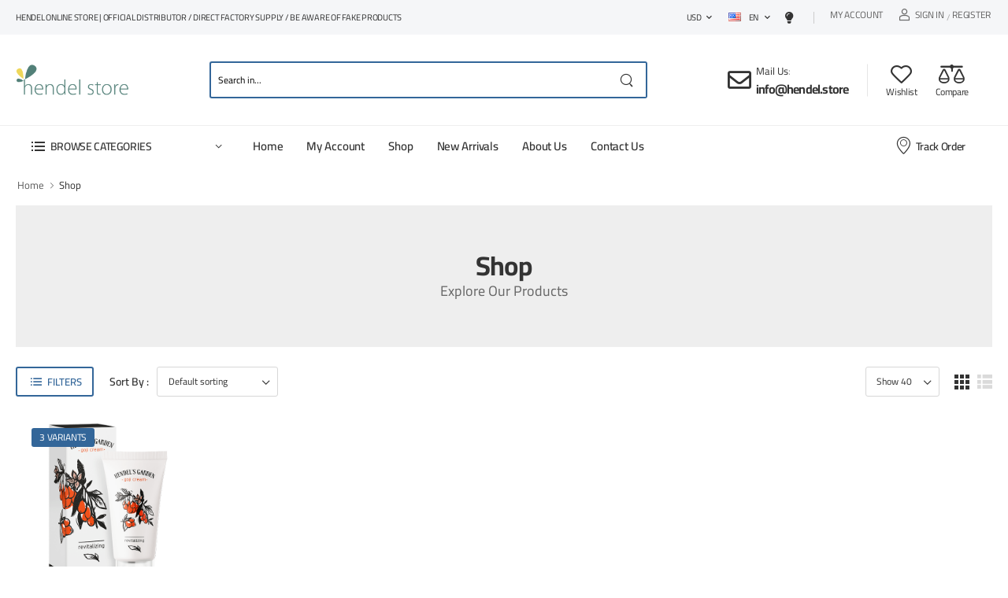

--- FILE ---
content_type: text/html; charset=utf-8
request_url: https://hendel.store/Shop?keyword=goji+cream
body_size: 9086
content:
<!DOCTYPE html>
<html lang="en">

<head>
    <meta charset="UTF-8">
    <meta name="viewport" content="width=device-width, initial-scale=1.0, maximum-scale=1.0, user-scalable=0">

    <title>
        Shop - Hendel Store
    </title>


    <!-- Favicon -->
    <link rel="icon" type="image/png" href="https://hendel.store/uploads/usersfiles/logo/favicon.ico">

    <link rel="preload" href="/assets/fonts/Cairo/Cairo-Regular.ttf" as="font" type="font/ttf" crossorigin="anonymous">
    <link rel="preload" href="/assets/fonts/Cairo/Cairo-Medium.ttf" as="font" type="font/ttf" crossorigin="anonymous">
    <link rel="preload" href="/assets/fonts/Cairo/Cairo-SemiBold.ttf" as="font" type="font/ttf" crossorigin="anonymous">
    <link rel="preload" href="/assets/fonts/Cairo/Cairo-Bold.ttf" as="font" type="font/ttf" crossorigin="anonymous">

    <link rel="preload" href="/assets/vendor/fontawesome-free/webfonts/fa-regular-400.woff2" as="font" type="font/woff2" crossorigin="anonymous">
    <link rel="preload" href="/assets/vendor/fontawesome-free/webfonts/fa-solid-900.woff2" as="font" type="font/woff2" crossorigin="anonymous">
    <link rel="preload" href="/assets/vendor/fontawesome-free/webfonts/fa-brands-400.woff2" as="font" type="font/woff2" crossorigin="anonymous">
    <link rel="preload" href="/assets/fonts/wolmart.woff?png09e" as="font" type="font/woff" crossorigin="anonymous">

    <!-- google ads and google analytics -->
        <script async src="https://www.googletagmanager.com/gtag/js?id=G-JENQDHKMHD" type="cda16eadcafcde58d4bb6121-text/javascript"></script>
        <script type="cda16eadcafcde58d4bb6121-text/javascript">
            window.dataLayer = window.dataLayer || [];
            function gtag() { dataLayer.push(arguments); }
            gtag('js', new Date());
            gtag('config', 'G-JENQDHKMHD');
        </script>
            <script type="cda16eadcafcde58d4bb6121-text/javascript">
            gtag('config', 'AW-719648035', { 'allow_enhanced_conversions': true });
            </script>

    
    <!-- Primary Meta Tags -->
    <meta name="title" content="Hendel Store - Shop">
    <meta name="description" content="Hendel Online Store | Beauty &amp; Personal Care, Diet &amp; Nutrition, Sexual Enhancers, Skin Care products and more">

    <!-- Open Graph / Facebook -->
    <meta property="og:site_name" content="Hendel Store" />
    <meta property="og:title" content="Hendel Store - Shop" />
    <meta property="og:url" content="https://hendel.store/Shop" />
    <meta property="og:type" content="website" />
    <meta property="og:description" content="Hendel Online Store | Beauty &amp; Personal Care, Diet &amp; Nutrition, Sexual Enhancers, Skin Care products and more" />
    <meta property="og:image" content="https://hendel.store/uploads/usersfiles/logo/logo-dark.png" />
    <meta property="og:image:url" content="https://hendel.store/uploads/usersfiles/logo/logo-dark.png" />
    <meta property="og:image:secure_url" content="https://hendel.store/uploads/usersfiles/logo/logo-dark.png" />

    <!-- Twitter -->
    <meta property="twitter:card" content="summary_large_image">
    <meta property="twitter:url" content="https://hendel.store/Shop">
    <meta property="twitter:image" content="https://hendel.store/uploads/usersfiles/logo/logo-dark.png">
    <meta property="twitter:title" content="Hendel Store - Shop">
    <meta property="twitter:description" content="Hendel Online Store | Beauty &amp; Personal Care, Diet &amp; Nutrition, Sexual Enhancers, Skin Care products and more">


    <!-- Layout bundel CSS -->
        <link rel="stylesheet" type="text/css" href="/assets/css/layout.bundel.min.css?v=FjBDzxmSz71xcfyHmQjnszbTbLRBqpm9wHWdnllpyMc">
    <link rel="stylesheet" type="text/css" href="/assets/vendor/mailtip/mailtip.css" />
    <link rel="stylesheet" type="text/css" href="/assets/vendor/intlTelInput/intlTelInput.css" />
    <link rel="stylesheet" type="text/css" href="/assets/vendor/skeleton/skeleton.css" />
    <link rel="stylesheet" type="text/css" href="/assets/vendor/flags/flags.css" />

    

        <link rel="stylesheet" id="darktheme_css" href="/assets/css/darktheme.css?v=LDTRR0c4ssBLf6QeP-Pd452HGl_cVddo0LW5oDXp5Kc" disabled type="text/css" />
</head>

<body class=" " dir="ltr">

    <div class="page-wrapper" id="app">
        <!-- Start of Header -->
        <header class="header">
            <div class="header-top">
                <div class="container">
                    <div class="header-left">
                        <p class="welcome-msg">Hendel Online Store | Official Distributor / Direct Factory Supply / Be Aware of Fake Products</p>
                    </div>
                    <div class="header-right notranslate">
                        <div class="dropdown">
                            <a href="#currency">USD</a>
                            <div class="dropdown-box">
                                <a href="#USD">USD</a>
                            </div>
                        </div>
                        <!-- End of DropDown Menu -->

                        <div class="dropdown">
                            <a href="#language">
                                <table style="direction:ltr"><tr><td><i class="us flag"></i></td><td>EN</td></tr></table>
                            </a>
                            <div class="dropdown-box">
                                    <a href="#EN" class="sitelang" data-lang="EN">
                                        <table style="direction:ltr"><tr><td><i class="us flag"></i></td><td>EN</td></tr></table>
                                    </a>

                            </div>
                        </div>
                        <!-- End of Dropdown Menu -->
                        <a href="#darktheme" id="darktheme">
                            <i class="fas fa-lightbulb"></i>
                        </a>
                        <span class="divider d-lg-show"></span>
                        
            <a href="/Manage" target="_self" class="d-lg-show btn btn-underline btn-link font-size-sm font-weight-normal no-padding" style="display:block">My Account</a>

                            <span data-link="/Account/_login" class="d-lg-show login sign-in btn btn-underline btn-link font-size-sm font-weight-normal no-padding">
                                <i class="w-icon-account"></i>Sign in
                            </span>
                            <span class="delimiter d-lg-show">/</span>
                            <span data-link="/Account/_login" class="ml-0 d-lg-show login register btn btn-underline btn-link font-size-sm font-weight-normal no-padding">Register</span>
                    </div>
                </div>
            </div>
            <!-- End of Header Top -->
            <div class="header-middle">
                <div class="container">
                    <div class="header-left mr-md-4">
                        <a href="#" class="mobile-menu-toggle  w-icon-hamburger" aria-label="menu-toggle">
                        </a>
                        <a href="/" class="logo ml-lg-0">
                            <img src="https://hendel.store/uploads/usersfiles/logo/logo-dark.png" class="bg-white" alt="logo" width="144" height="45" />
                        </a>
                        <form method="get" action="/Shop" class="header-search hs-expanded hs-round d-none d-md-flex input-wrapper">
                            <input type="text" class="form-control" name="keyword" placeholder="Search in..."
                                   required />
                            <button class="btn btn-search" type="submit">
                                <i class="w-icon-search"></i>
                            </button>
                        </form>
                    </div>
                    <div class="header-right ml-4">
                        <div class="header-call d-xs-show d-lg-flex align-items-center">
                            <a href="tel:#" class="w-icon-envelop2"></a>
                            <div class="call-info d-lg-show">
                                <h4 class="chat font-weight-normal font-size-md text-normal ls-normal text-light mb-0">
                                    <a href="/cdn-cgi/l/email-protection#dcb5b2bab39cb4b9b2b8b9b0f2afa8b3aeb9" class="text-capitalize">Mail Us</a>:
                                </h4>
                                <a href="/cdn-cgi/l/email-protection#e881868e87a8808d868c8d84c69b9c879a8d" class="phone-number font-weight-bolder ls-50"><span class="__cf_email__" data-cfemail="3950575f5679515c575d5c55174a4d564b5c">[email&#160;protected]</span></a>
                            </div>
                        </div>
                        <a class="wishlist label-down link d-xs-show" href="/Wishlist">
                            <i class="w-icon-heart"></i>
                            <span class="wishlist-label d-lg-show">Wishlist</span>
                        </a>
                        <a class="compare label-down link d-xs-show" href="/Compare">
                            <i class="w-icon-compare"></i>
                            <span class="compare-label d-lg-show">Compare</span>
                        </a>
                            <div v-if="cart.length > 0" v-cloak v-lazy-container="{ selector: 'img' }" class="dropdown cart-dropdown cart-offcanvas mr-0 mr-lg-2">
                                <div class="cart-overlay"></div>
                                <a href="#" class="cart-toggle label-down link">
                                    <i class="w-icon-cart">
                                        <span class="cart-count">{{cart.length}}</span>
                                    </i>
                                    <span class="cart-label">Cart</span>
                                </a>
                                <div class="dropdown-box">
                                    <table style="height:90%">
                                        <tr>
                                            <td valign="top">
                                                <div class="cart-header">
                                                    <span>Shopping Cart</span>
                                                    <a href="#" class="btn-close">Close<i class="w-icon-long-arrow-right"></i></a>
                                                </div>
                                            </td>
                                        </tr>
                                        <tr>
                                            <td valign="top" style="position: relative;height: 100%;">
                                                <div class="products" style="top: 0px; bottom: 0px; right: 0px; left: 0px; position: absolute; overflow: auto; max-height: unset">

                                                    <div v-for="pr in cart" class="product product-cart" :key="pr.p_id">
                                                        <div class="product-detail">
                                                            <a :href="'/Products/' + pr.p_url + '/' + pr.p_id" class="product-name">
                                                                {{pr.p_title}}
                                                            </a>
                                                            <div class="price-box">
                                                                <span class="product-quantity notranslate">{{pr.cart_qyt}}</span>
                                                                <span class="product-price notranslate">{{ $n((pr.p_discount_price > 0 ? pr.p_discount_price : pr.p_price), 'currency') }} <del class="old-price" v-if="pr.p_discount_price != null && pr.p_discount_price > 0 && pr.p_price > pr.p_discount_price">{{ $n(pr.p_price, 'currency') }}</del></span>
                                                            </div>
                                                        </div>
                                                        <figure class="product-media">
                                                            <a :href="'/Products/' + pr.p_url + '/' + pr.p_id">
                                                                <script src="/cdn-cgi/scripts/7d0fa10a/cloudflare-static/rocket-loader.min.js" data-cf-settings="cda16eadcafcde58d4bb6121-|49"></script><img :data-src="pr.p_thumb === null ? '/assets/images/icons/not-found.jpg' : pr.p_thumb" onerror="this.src='/assets/images/icons/not-found.jpg';" alt="product" height="84"
                                                                     width="94" />
                                                            </a>
                                                        </figure>
                                                        <button class="btn btn-link btn-close" v-on:click="remove_cart" :data-p_id="pr.p_id" aria-label="button">
                                                            <i class="fas fa-times"></i>
                                                        </button>
                                                    </div>

                                                </div>
                                            </td>
                                        </tr>
                                        <tr>
                                            <td valign="bottom">
                                                <div class="cart-total">
                                                    <label>Subtotal:</label>
                                                    <span class="price notranslate">{{ $n(total_cart, 'currency') }}</span>
                                                </div>

                                                <div class="cart-action">
                                                    <a href="/Cart" class="btn btn-dark btn-outline btn-rounded">View Cart</a>
                                                    <a href="/Checkout" class="btn btn-primary notranslate btn-rounded">Checkout</a>
                                                </div>
                                            </td>
                                        </tr>
                                    </table>
                                </div>
                                <!-- End of Dropdown Box -->
                            </div>
                    </div>
                </div>
            </div>
            <!-- End of Header Middle -->

            <div class="header-bottom sticky-content fix-top sticky-header has-dropdown">
                <div class="container">
                    <div class="inner-wrap">
                        <div class="header-left  flex-1">
                            <div class="dropdown category-dropdown " data-visible="true">
                                <a href="#" class="category-toggle" role="button" data-toggle="dropdown"
                                   aria-haspopup="true" aria-expanded="true" data-display="static"
                                   title="Browse Categories">
                                    <i class="w-icon-category"></i>
                                    <span>Browse Categories</span>
                                </a>

                                <div class="dropdown-box">
                                    <ul class="menu vertical-menu category-menu">
                                        
                <li>
                    <a href="/Categories/Sexual-Enhancers/2" target="_self">Sexual Enhancers</a>
                </li>
                <li>
                    <a href="/Categories/Diet-and-Nutrition/3" target="_self">Diet &amp; Nutrition</a>
                </li>
                <li>
                    <a href="/Categories/Beauty-and-Personal-Care/5" target="_self">Beauty &amp; Personal Care</a>
                </li>
                <li>
                    <a href="/Categories/Health-Care/4" target="_self">Health Care</a>
                </li>
                <li>
                    <a href="/Categories/Skin-Care/6" target="_self">Skin Care</a>
                </li>
                <li>
                    <a href="/Categories/Ladies-Care/7" target="_self">Ladies Care</a>
                </li>
                <li>
                    <a href="/Categories/Gents-Care/8" target="_self">Gents Care</a>
                </li>

                                    </ul>
                                </div>
                            </div>
                            <nav class="main-nav">
                                <ul class="menu active-underline">
                                    
            <li>
                <a href="/" target="_self">Home</a>
            </li>
            <li>
                <a href="/Manage" target="_self">My Account</a>
            </li>
            <li>
                <a href="/Shop" target="_self">Shop</a>
            </li>
            <li>
                <a href="/New-Arrivals" target="_self">New Arrivals</a>
            </li>
            <li>
                <a href="/Articles/About-Us/146" target="_self">About Us</a>
            </li>
            <li>
                <a href="/Articles/Contact-Us/152" target="_self">Contact Us</a>
            </li>

                                </ul>
                            </nav>
                        </div>
                        <div class="header-right">
                            <a href="/Manage#account-orders" class="d-xl-show"><i class="w-icon-map-marker mr-1"></i>Track Order</a>
                        </div>
                    </div>
                </div>
            </div>
        </header>
        <!-- End of Header -->
        <!-- Start of Main-->
        <main class="main">
    <!-- Start of Breadcrumb -->
    <nav class="breadcrumb-nav">
        <div class="container">
            <ul class="breadcrumb bb-no">
                <li><a href="/">Home</a></li>
                <li>Shop</li>
            </ul>
        </div>
    </nav>
    <!-- End of Breadcrumb -->
    <!-- Start of Page Content -->
    <div class="page-content mb-10">
        <div class="container">
            <!-- Start of Shop Banner -->
            <div class="page-header mb-5">
                <div class="container">
                    <h1 class="page-title mb-0">Shop</h1>
                    <h4 class="banner-title ls-normal">
                        Explore our products
                    </h4>
                </div>
            </div>
            <!-- End of Shop Banner -->

            <div class="shop-content">
                <!-- Start of Shop Main Content -->
                <div class="main-content">
                    <nav class="toolbox sticky-toolbox sticky-content fix-top">
                        <div class="toolbox-left">
                            <a href="#" class="btn btn-primary btn-outline btn-rounded left-sidebar-toggle
                                        btn-icon-left"><i class="w-icon-category"></i><span>Filters</span></a>
                            <div class="toolbox-item toolbox-sort select-box text-dark">
                                <label>Sort By :</label>
                                <select v-model="orderby" name="orderby" class="form-control" v-on:change="reset_bind">
                                    <option value="default" selected="selected">Default sorting</option>
                                    <option value="date">Sort by latest</option>
                                    <option value="price-low">Sort by price: low to high</option>
                                    <option value="price-high">Sort by price: high to low</option>
                                </select>
                            </div>
                        </div>
                        <div class="toolbox-right">
                            <div class="toolbox-item toolbox-show select-box">
                                <select v-model="pg_size" class="form-control" v-on:change="reset_bind">
                                    <option value="10">Show 10</option>
                                    <option value="20">Show 20</option>
                                    <option value="30">Show 30</option>
                                    <option value="40">Show 40</option>
                                    <option value="80">Show 80</option>
                                </select>
                            </div>
                            <div class="toolbox-item toolbox-layout">
                                <a href="#product_grid" class="icon-mode-grid btn-layout change_shop_layout active" v-on:click="change_shop_layout('product_grid')">
                                    <i class="w-icon-grid"></i>
                                </a>
                                <a href="#product_list" class="icon-mode-list btn-layout change_shop_layout" v-on:click="change_shop_layout('product_list')">
                                    <i class="w-icon-list"></i>
                                </a>
                            </div>
                        </div>
                    </nav>

                    <div v-if="loading_products" class="product-wrapper row cols-lg-5 cols-md-4 cols-sm-3 cols-2 ml-0 mr-0">
                        <div class="product-wrap">
                            <div class="product">
                                <div class="ssc ssc-card">
                                    <div class="ssc-wrapper">
                                        <div class="ssc-square mb"></div>
                                        <div class="flex align-center justify-between">
                                            <div class="w-40">
                                                <div class="ssc-line w-70 mbs"></div>
                                                <div class="ssc-line w-100 mbs"></div>
                                            </div>
                                            <div class="ssc-head-line w-50"></div>
                                        </div>
                                        <div class="ssc-line w-90 mbs"></div>
                                        <div class="ssc-line w-30 mbs"></div>
                                        <div class="ssc-line w-70 mbs"></div>
                                        <div class="ssc-line w-50 mbs"></div>
                                    </div>
                                </div>
                            </div>
                        </div>
                        <div class="product-wrap">
                            <div class="product">
                                <div class="ssc ssc-card">
                                    <div class="ssc-wrapper">
                                        <div class="ssc-square mb"></div>
                                        <div class="flex align-center justify-between">
                                            <div class="w-40">
                                                <div class="ssc-line w-70 mbs"></div>
                                                <div class="ssc-line w-100 mbs"></div>
                                            </div>
                                            <div class="ssc-head-line w-50"></div>
                                        </div>
                                        <div class="ssc-line w-90 mbs"></div>
                                        <div class="ssc-line w-30 mbs"></div>
                                        <div class="ssc-line w-70 mbs"></div>
                                        <div class="ssc-line w-50 mbs"></div>
                                    </div>
                                </div>
                            </div>
                        </div>
                        <div class="product-wrap">
                            <div class="product">
                                <div class="ssc ssc-card">
                                    <div class="ssc-wrapper">
                                        <div class="ssc-square mb"></div>
                                        <div class="flex align-center justify-between">
                                            <div class="w-40">
                                                <div class="ssc-line w-70 mbs"></div>
                                                <div class="ssc-line w-100 mbs"></div>
                                            </div>
                                            <div class="ssc-head-line w-50"></div>
                                        </div>
                                        <div class="ssc-line w-90 mbs"></div>
                                        <div class="ssc-line w-30 mbs"></div>
                                        <div class="ssc-line w-70 mbs"></div>
                                        <div class="ssc-line w-50 mbs"></div>
                                    </div>
                                </div>
                            </div>
                        </div>
                        <div class="product-wrap">
                            <div class="product">
                                <div class="ssc ssc-card">
                                    <div class="ssc-wrapper">
                                        <div class="ssc-square mb"></div>
                                        <div class="flex align-center justify-between">
                                            <div class="w-40">
                                                <div class="ssc-line w-70 mbs"></div>
                                                <div class="ssc-line w-100 mbs"></div>
                                            </div>
                                            <div class="ssc-head-line w-50"></div>
                                        </div>
                                        <div class="ssc-line w-90 mbs"></div>
                                        <div class="ssc-line w-30 mbs"></div>
                                        <div class="ssc-line w-70 mbs"></div>
                                        <div class="ssc-line w-50 mbs"></div>
                                    </div>
                                </div>
                            </div>
                        </div>
                        <div class="product-wrap">
                            <div class="product">
                                <div class="ssc ssc-card">
                                    <div class="ssc-wrapper">
                                        <div class="ssc-square mb"></div>
                                        <div class="flex align-center justify-between">
                                            <div class="w-40">
                                                <div class="ssc-line w-70 mbs"></div>
                                                <div class="ssc-line w-100 mbs"></div>
                                            </div>
                                            <div class="ssc-head-line w-50"></div>
                                        </div>
                                        <div class="ssc-line w-90 mbs"></div>
                                        <div class="ssc-line w-30 mbs"></div>
                                        <div class="ssc-line w-70 mbs"></div>
                                        <div class="ssc-line w-50 mbs"></div>
                                    </div>
                                </div>
                            </div>
                        </div>
                    </div>

                    <div v-if="display == 'product_grid' &&  !loading_products" class="product-wrapper row cols-lg-5 cols-md-4 cols-sm-3 cols-2">
                        <product_grid v-on:add_wishlist="add_wishlist" v-on:update_cart="update_cart" :product="product" v-for="product in shops_items" :key="product.p_id"></product_grid>
                    </div>
                    <div v-if="display == 'product_list' &&  !loading_products" class="product-wrapper row cols-xl-2 cols-sm-1 cols-xs-2 cols-1">
                        <product_list v-on:add_wishlist="add_wishlist" v-on:update_cart="update_cart" :product="product" v-for="product in shops_items" :key="product.p_id"></product_list>
                    </div>
                    <infinite-loading v-if="!loading_products" :identifier="infiniteId" @infinite="infiniteHandler" v-cloak>
                        <div slot="no-more">Total Results, {{pg_end}} Products</div>
                        <div slot="no-results">Total Results, {{pg_end}} Products</div>
                    </infinite-loading>
                </div>
                <!-- End of Shop Main Content -->
                <!-- Start of Sidebar, Shop Sidebar -->
                <aside class="sidebar shop-sidebar left-sidebar sticky-sidebar-wrapper">
                    <!-- Start of Sidebar Overlay -->
                    <div class="sidebar-overlay"></div>
                    <a class="sidebar-close" href="#"><i class="close-icon"></i></a>

                    <!-- Start of Sidebar Content -->
                    <div class="sidebar-content scrollable">
                        <!-- Start of Collapsible widget -->
                        <div class="widget widget-collapsible">
                            <h3 class="widget-title"><span>Keywords</span></h3>
                            <div class="widget-body">
                                <input type="text" placeholder="Type to filter..." v-on:change="reset_bind" v-model="filter_keywords" class="w-100 form-control form-control-md">
                            </div>
                        </div>
                        <!-- End of Collapsible Widget -->
                        <!-- Start of Collapsible widget -->
                        <div class="widget widget-collapsible">
                            <h3 class="widget-title collapsed"><span>Categories</span></h3>
                            <div class="widget-body">
                                <input type="text" placeholder="Type to filter..." v-model="filter_cats" class="w-100">
                                <tree class="tree--small"
                                      v-model="categories"
                                      :filter="filter_cats"
                                      ref="categories"
                                      :data="get_categories"
                                      :options="treeOptions" />
                            </div>
                        </div>
                        <!-- End of Collapsible Widget -->
                        <!-- Start of Collapsible widget -->
                        <div class="widget widget-collapsible">

                            <h3 class="widget-title collapsed"><span>Tags </span></h3>
                            <div class="widget-body">
                                <input type="text" placeholder="Type to filter..." v-model="filter_tags" class="w-100">
                                <tree class="tree--small"
                                      v-model="tags"
                                      ref="tags"
                                      :filter="filter_tags"
                                      :data="get_tags"
                                      :options="treeOptions" />
                            </div>
                        </div>
                        <!-- End of Collapsible Widget -->
                        <!-- Start of Collapsible widget -->
                        <div class="widget widget-collapsible">
                            <h3 class="widget-title collapsed"><span>Specification</span></h3>
                            <div class="widget-body">
                                <input type="text" placeholder="Type to filter..." v-model="filter_spec" class="w-100">
                                <tree class="tree--small"
                                      v-model="specifications"
                                      :filter="filter_spec"
                                      ref="specifications"
                                      :data="get_specifications"
                                      :options="treeOptions" />
                            </div>
                        </div>
                        <!-- End of Collapsible Widget -->
                        <!-- Start of Collapsible Widget -->
                        <div class="widget widget-collapsible">
                            <h3 class="widget-title"><span>Price</span></h3>
                            <div class="widget-body">
                                <input type="range" class="form-range w-100" min="0" :max="max_price" v-on:change="reset_bind" v-model="filter_price">
                                <div class="price-range">
                                    <input disabled type="number" value="0" class="min_price text-center">
                                    <span class="delimiter">-</span>
                                    <input type="number" v-on:change="reset_bind" v-model="filter_price" class="max_price text-center">
                                </div>
                            </div>
                        </div>
                        <!-- End of Collapsible Widget -->
                    </div>
                    <!-- End of Sidebar Content -->
                </aside>
                <!-- End of Shop Sidebar -->
            </div>
            <!-- End of Shop Content -->

        </div>
    </div>
    <!-- End of Page Content -->
</main>


<form action="/Shop?keyword=goji&#x2B;cream" id="__AjaxAntiForgeryForm" method="post"><input name="__RequestVerificationToken" type="hidden" value="CfDJ8OS2llmvZkFIv7-qe4RDAB8useT8Gmk0qf7Q4y_XWiE108NB7rWBoRH-wdRWHbMhQzvH_aVfP9iPkpD6qB-Uv-6K8wbQ_sW7x1jj-Go7ylsOCwP6Oq7qsiyJBrtwzr4sCj1ABvcAheDgBnmoLcUhqJ4" /></form>
        <!-- End of Main -->
        <!-- Start of Footer -->

        <footer class="footer">
                <div class="footer-newsletter bg-primary pt-6 pb-6">
                    <div class="container">
                        <div class="row justify-content-center align-items-center">
                            <div class="col-xl-5 col-lg-6">
                                <div class="icon-box icon-box-side text-white">
                                    <div class="icon-box-content">
                                        <h4 class="icon-box-title text-white text-uppercase mb-0">We&#x27;re Always Here To Help</h4>
                                        <p class="text-white">Reach out to us through any of our support channels</p>
                                    </div>
                                </div>
                            </div>
                            <div class="col-xl-7 col-lg-6 col-md-9 mt-4 mt-lg-0 ">

                            </div>
                        </div>
                    </div>
                </div>
            <div class="container">
                <div class="footer-top">
                    <div class="row">
                        <div class="col-lg-4 col-sm-6">
                            <div class="widget widget-about">
                                <a href="/" class="logo logo-footer">
                                    <img src="https://hendel.store/uploads/usersfiles/logo/logo-dark.png" alt="Hendel Store" width="144"
                                         height="45" />
                                </a>
                                <div class="widget-body">
                                    <p class="widget-about-title">Got Question? Mail us 24/7</p>
                                    <a href="/cdn-cgi/l/email-protection#0b62656d644b636e656f6e6725787f64796e" class="widget-about-call"><span class="__cf_email__" data-cfemail="9bf2f5fdf4dbf3fef5fffef7b5e8eff4e9fe">[email&#160;protected]</span></a>
                                    <p class="widget-about-desc">
                                        Hendel Online Store | Official Distributor / Direct Factory Supply / Be Aware of Fake Products
                                    </p>

                                    <div class="social-icons social-icons-colored">

                                            <a href="https://www.facebook.com/hendel.store" target="_blank" class="social-icon social-facebook w-icon-facebook"></a>





                                    </div>
                                </div>
                            </div>
                        </div>
                        
            <div class="col-lg-3 col-sm-6">
                <div class="widget">
                    <h3 class="widget-title"><a href="/Manage#account-support" target="_self">Customer Services</a></h3>
                        <ul class="widget-body">
                                <li><a href="/Articles/Return-and-refund/147" target="_self">Return and refund</a></li>
                                <li><a href="/Articles/Terms-and-conditions/148" target="_self">Terms and Conditions</a></li>
                                <li><a href="/Articles/Privacy-Policy/149" target="_self">Privacy Policy</a></li>
                                <li><a href="/Articles/Payment-and-Shipping/150" target="_self">Payment and Shipping</a></li>
                        </ul>
                </div>
            </div>
            <div class="col-lg-3 col-sm-6">
                <div class="widget">
                    <h3 class="widget-title"><a href="#" target="_self">Hendel Store</a></h3>
                        <ul class="widget-body">
                                <li><a href="/Articles/About-Us/146" target="_self">About Us</a></li>
                                <li><a href="/Articles/Contact-Us/152" target="_self">Contact Us</a></li>
                        </ul>
                </div>
            </div>
            <div class="col-lg-3 col-sm-6">
                <div class="widget">
                    <h3 class="widget-title"><a href="#" target="_self">Counterfeits</a></h3>
                        <ul class="widget-body">
                                <li><a href="/Articles/Beware-of-counterfeits/151" target="_self">Beware of counterfeits!</a></li>
                        </ul>
                </div>
            </div>

                    </div>
                </div>
                <div class="footer-middle">
                    <div class="widget widget-category">
                        
            <div class="category-box w-100">
                <h6 class="category-name">Explore</h6>
                        <a href="/Categories/Beauty-and-Personal-Care/5" target="_self">Beauty and Personal Care</a>
                        <a href="/Categories/Sexual-Enhancers/2" target="_self">Sexual Enhancers</a>
                        <a href="/Categories/Diet-and-Nutrition/3" target="_self">Diet and Nutrition</a>
                        <a href="/Categories/Health-Care/4" target="_self">Health Care</a>
                        <a href="/Tags/Skin-Care/8" target="_self">Skin Care</a>
            </div>
            <div class="category-box w-100">
                <h6 class="category-name">Shop</h6>
                        <a href="/Tags/Hot-Deals/2" target="_self">Hot Deals</a>
                        <a href="/Tags/Featured/1" target="_self">Featured</a>
                        <a href="/Categories/Gents-Care/8" target="_self">Gents Care</a>
                        <a href="/Categories/Ladies-Care/7" target="_self">Ladies Care</a>
            </div>

                    </div>
                </div>
                <div class="footer-bottom">
                    <div class="footer-left">
                        <p class="copyright">Copyright &#xA9; 2020 Hendel Store. All Rights Reserved.</p>
                    </div>
                    <div class="footer-right">
                        <span class="payment-label mr-lg-8">We&#x27;re using safe payment for</span>
                        <figure class="payment">
                            <img src="/assets/images/payment.jpg" alt="payment" width="159" height="25" />
                        </figure>
                    </div>
                </div>
            </div>
        </footer>
        <!-- Start of Sticky Footer -->
        <div class="sticky-footer sticky-content fix-bottom">
            <a href="/" class="sticky-link text-dark active">
                <i class="w-icon-home  text-dark"></i>
                <p>Home</p>
            </a>
            <a href="/shop" class="sticky-link text-dark">
                <i class="w-icon-category text-dark"></i>
                <p>Shop</p>
            </a>
            <a href="/Manage" class="sticky-link text-dark">
                <i class="w-icon-account text-dark"></i>
                <p>Account</p>
            </a>

                <div v-if="cart.length > 0" v-cloak class="cart-offcanvas sticky-link">
                    <div class="cart-overlay"></div>
                    <a v-cloak href="#" class="sticky-link cart-toggle">
                        <div class="cart-dropdown text-dark">
                            <i class="w-icon-cart text-dark">
                                <span class="cart-count" v-if="cart.length > 0">{{cart.length}}</span>
                            </i>
                            <p>Cart</p>
                        </div>
                    </a>
                </div>



            <div class="header-search hs-toggle dir-up">
                <a href="#" class="search-toggle sticky-link text-dark">
                    <i class="w-icon-search text-dark"></i>
                    <p>Search</p>
                </a>
                <form action="/Shop" method="get" id="poup_search_form" class="input-wrapper">
                    <input type="text" class="form-control" name="keyword" autocomplete="off" placeholder="Search"
                           required />
                    <button class="btn btn-search" id="poup_search_btn" type="submit">
                        <i class="w-icon-search text-dark"></i>
                    </button>
                </form>
            </div>
        </div>
        <!-- End of Sticky Footer -->
        <!-- End of Footer -->
    </div>
    <!-- End of Page-wrapper-->
    <!-- Start of Scroll Top -->
    <a id="scroll-top" class="scroll-top" href="#top" title="Top" role="button">
        <i class="w-icon-angle-up"></i> <svg version="1.1" xmlns="http://www.w3.org/2000/svg" viewBox="0 0 70 70">
            <circle id="progress-indicator" fill="transparent" stroke="#000000" stroke-miterlimit="10" cx="35" cy="35"
                    r="34" style="stroke-dasharray: 16.4198, 400;"></circle>
        </svg>
    </a>
    <!-- End of Scroll Top -->
    <!-- Start of Mobile Menu -->
    <div class="mobile-menu-wrapper">
        <div class="mobile-menu-overlay"></div>
        <!-- End of .mobile-menu-overlay -->

        <a href="#" class="mobile-menu-close"><i class="close-icon"></i></a>
        <!-- End of .mobile-menu-close -->

        <div class="mobile-menu-container scrollable">
            <form action="/Shop" method="get" class="input-wrapper">
                <input type="text" class="form-control" name="keyword" autocomplete="off" placeholder="Search"
                       required />
                <button class="btn btn-search" type="submit">
                    <i class="w-icon-search"></i>
                </button>
            </form>
            <!-- End of Search Form -->
            <div class="tab">
                <ul class="nav nav-tabs" role="tablist">
                    <li class="nav-item">
                        <a href="#main-menu" class="nav-link active">Main Menu</a>
                    </li>
                    <li class="nav-item">
                        <a href="#categories" class="nav-link">Categories</a>
                    </li>
                </ul>
            </div>
            <div class="tab-content">
                <div class="tab-pane active" id="main-menu">
                    <ul class="mobile-menu">
                        
            <li>
                <a href="/" target="_self">Home</a>
            </li>
            <li>
                <a href="/Manage" target="_self">My Account</a>
            </li>
            <li>
                <a href="/Shop" target="_self">Shop</a>
            </li>
            <li>
                <a href="/New-Arrivals" target="_self">New Arrivals</a>
            </li>
            <li>
                <a href="/Articles/About-Us/146" target="_self">About Us</a>
            </li>
            <li>
                <a href="/Articles/Contact-Us/152" target="_self">Contact Us</a>
            </li>

                    </ul>
                </div>
                <div class="tab-pane" id="categories">
                    <ul class="mobile-menu">
                        
                <li>
                    <a href="/Categories/Sexual-Enhancers/2" target="_self">Sexual Enhancers</a>
                </li>
                <li>
                    <a href="/Categories/Diet-and-Nutrition/3" target="_self">Diet &amp; Nutrition</a>
                </li>
                <li>
                    <a href="/Categories/Beauty-and-Personal-Care/5" target="_self">Beauty &amp; Personal Care</a>
                </li>
                <li>
                    <a href="/Categories/Health-Care/4" target="_self">Health Care</a>
                </li>
                <li>
                    <a href="/Categories/Skin-Care/6" target="_self">Skin Care</a>
                </li>
                <li>
                    <a href="/Categories/Ladies-Care/7" target="_self">Ladies Care</a>
                </li>
                <li>
                    <a href="/Categories/Gents-Care/8" target="_self">Gents Care</a>
                </li>

                    </ul>
                </div>
            </div>
        </div>
    </div>
    <!-- End of Mobile Menu -->
    <!-- Start of Newsletter popup -->
    <div class="newsletter-popup mfp-hide">
        <div class="newsletter-content">
            <h2 class="ls-25 newsletter_title"></h2>
            <div class="text-light ls-10 newsletter_body">
            </div>
            <div class="form-checkbox d-flex align-items-center">
                <input type="checkbox" class="custom-checkbox" id="hide-newsletter-popup" name="hide-newsletter-popup"
                       required="">
                <label for="hide-newsletter-popup" class="font-size-sm text-light">Don&#x27;t show this popup again. </label>
            </div>
        </div>
    </div>
    <!-- End of Newsletter popup -->
    <!-- Start of Quick View -->
    <div class="product product-single product-popup"></div>
    <!-- End of Quick view -->

    <!-- JS -->
    
    
        <script data-cfasync="false" src="/cdn-cgi/scripts/5c5dd728/cloudflare-static/email-decode.min.js"></script><script src="/assets/js/layout.bundel.min.js?v=GKnG6OCjP_9IX-rMPbTQvxQrxPFVbwCTzuqLwCwyRCg" type="cda16eadcafcde58d4bb6121-text/javascript"></script>
        <script src="/assets/js/vue.prod.bundel.min.js?v=uqK8rYjjfuuoRIGV3U0T8b5hkicY1igoevg7TdQwG7w" type="cda16eadcafcde58d4bb6121-text/javascript"></script>
    

    <!--Vue-JS -->
    <script type="cda16eadcafcde58d4bb6121-text/javascript">
        const ipinfo = {
            preferred_country : 'us',
            ipinfo_token : '52e95bf61394f3'
        };

        const numberFormats = {
            'en-US': {
                currency: {
                    style: 'currency',
                    currency: 'USD',
                    currencySymbol: '$',
                    minimumFractionDigits: 0,
                    maximumFractionDigits: 2
                }
            }
        };

        const i18n = new VueI18n({
            numberFormats
        });
        const loadimage = '/assets/images/icons/Loading.gif';
        const errorimage = '/assets/images/icons/not-found.jpg';

        Vue.use(VueLazyload, {
            preLoad: 1.3,
            error: errorimage,
            loading: loadimage,
            attempt: 1
        });

        var router = new VueRouter({
            mode: 'history',
            routes: []
        });

        const langhelper = {"category":"Category","id":"ID","gtin":"GTIN","add_to_cart":"Add to Cart","reviews":"reviews","off":"Off","description":"Description","specification":"Specification","compare_products":"Compare Products","clean_all":"Clean All","start_compare":"Start Compare !","in_stock":"In Stock","product_variants":"Product Variants","has_been_added_to_cart":"has been added to cart","view_cart":"View Cart","checkout":"Checkout","failed":"Failed","quantities_not_selected":"Quantities are not selected","required_field":"Required Field","fill_mandatory":"Please fill all the mandatory fields.","password":"Password","password_length":"Password must be 6 characters or more.","password_mismatch":"New password and confirm password doesn't match.","fill_password_fields":"Fill all password fields.","changes_saved":"Changes saved successfully!","changes_saved_success":"Your changes has been saved successfully","error_failed":"Error, Failed","created_success":"Created successfully!","ticket_created_success":"Ticket has been created successfully","replied_success":"Replied successfully!","ticket_replied_success":"Ticket has been Replied successfully","closed_success":"Closed successfully!","ticket_closed_success":"Ticket has been Closed successfully","added_success":"Added successfully!","address_added_success":"Address has been added successfully","deleted_success":"Deleted successfully!","address_deleted_success":"Address has been deleted successfully","choose":"Choose","quick_view":"Quick View","view":"View","add_to_wishlist":"Add to Wishlist","compare":"Compare","variants":"Variants","read_more":"Read More","coupon":"Coupon","invalid_coupon_or_not_applicable":"Invalid coupon code or none of the products in your cart is applicable for this coupon.","fill_coupon_code":"Fill the coupon code.","first_name_required":"First name required.","last_name_required":"Last name required.","country_required":"Country required.","street_address_required":"Street address required.","city_required":"City required.","state_required":"State required.","zip_code_required":"ZIP code required.","valid_email_required":"Please enter a valid email","phone_required":"Phone required.","shipping_method_required":"Shipping method required.","payment_method_required":"Payment method required.","select_your_rating":"Select your rating.","fill_your_review":"Fill your review.","out_of_stock":"Out of Stock"};
    </script>

    <script src="/assets/vendor/intlTelInput/intlTelInput.min.js" type="cda16eadcafcde58d4bb6121-text/javascript"></script>
    <script src="/assets/vendor/mailtip/jquery.mailtip.js" type="cda16eadcafcde58d4bb6121-text/javascript"></script>
    <script src="/assets/js/main.js?v=mKMbT8HlhVwargWkjEhj03fvthO4REOOx8sR5rpAPx4" type="cda16eadcafcde58d4bb6121-text/javascript"></script>
    <script src="/assets/js/site.js?v=E56qlb7KlhMDqW-axKHdHvvUPdHKgEB5UOD-zcZYM54" type="cda16eadcafcde58d4bb6121-text/javascript"></script>
    
    <script src="/assets/js/vuejs/shop/components.js?v=baEM1z-LLmXox94XfKRsalskqouFFuFcX_Q4u0W_ygc" type="cda16eadcafcde58d4bb6121-text/javascript"></script>
    <script src="/assets/js/vuejs/shop/app.js?v=Zx1rYj6qNZVchKU50NYFYL57Rvh_G26O3odxLSobyDM" type="cda16eadcafcde58d4bb6121-text/javascript"></script>



<script src="/cdn-cgi/scripts/7d0fa10a/cloudflare-static/rocket-loader.min.js" data-cf-settings="cda16eadcafcde58d4bb6121-|49" defer></script></body>
</html>


--- FILE ---
content_type: text/css
request_url: https://hendel.store/assets/vendor/flags/flags.css
body_size: 3821
content:

i.flag:not(.icon) {
    display: inline-block;
    width: 16px;
    height: 11px;
    margin: 0 .5em 0 0;
    line-height: 11px;
    text-decoration: inherit;
    vertical-align: baseline;
    -webkit-backface-visibility: hidden;
    backface-visibility: hidden
}

    i.flag:not(.icon):before {
        display: inline-block;
        width: 16px;
        height: 11px;
        content: "";
        background: url("flags.png") no-repeat -108px -1976px
    }

i.flag.ad:before, i.flag.andorra:before {
    background-position: 0 0
}

i.flag.ae:before, i.flag.united.arab.emirates:before, i.flag.uae:before {
    background-position: 0 -26px
}

i.flag.af:before, i.flag.afghanistan:before {
    background-position: 0 -52px
}

i.flag.ag:before, i.flag.antigua:before {
    background-position: 0 -78px
}

i.flag.ai:before, i.flag.anguilla:before {
    background-position: 0 -104px
}

i.flag.al:before, i.flag.albania:before {
    background-position: 0 -130px
}

i.flag.am:before, i.flag.armenia:before {
    background-position: 0 -156px
}

i.flag.an:before, i.flag.netherlands.antilles:before {
    background-position: 0 -182px
}

i.flag.ao:before, i.flag.angola:before {
    background-position: 0 -208px
}

i.flag.ar:before, i.flag.argentina:before {
    background-position: 0 -234px
}

i.flag.as:before, i.flag.american.samoa:before {
    background-position: 0 -260px
}

i.flag.at:before, i.flag.austria:before {
    background-position: 0 -286px
}

i.flag.au:before, i.flag.australia:before {
    background-position: 0 -312px
}

i.flag.aw:before, i.flag.aruba:before {
    background-position: 0 -338px
}

i.flag.ax:before, i.flag.aland.islands:before {
    background-position: 0 -364px
}

i.flag.az:before, i.flag.azerbaijan:before {
    background-position: 0 -390px
}

i.flag.ba:before, i.flag.bosnia:before {
    background-position: 0 -416px
}

i.flag.bb:before, i.flag.barbados:before {
    background-position: 0 -442px
}

i.flag.bd:before, i.flag.bangladesh:before {
    background-position: 0 -468px
}

i.flag.be:before, i.flag.belgium:before {
    background-position: 0 -494px
}

i.flag.bf:before, i.flag.burkina.faso:before {
    background-position: 0 -520px
}

i.flag.bg:before, i.flag.bulgaria:before {
    background-position: 0 -546px
}

i.flag.bh:before, i.flag.bahrain:before {
    background-position: 0 -572px
}

i.flag.bi:before, i.flag.burundi:before {
    background-position: 0 -598px
}

i.flag.bj:before, i.flag.benin:before {
    background-position: 0 -624px
}

i.flag.bm:before, i.flag.bermuda:before {
    background-position: 0 -650px
}

i.flag.bn:before, i.flag.brunei:before {
    background-position: 0 -676px
}

i.flag.bo:before, i.flag.bolivia:before {
    background-position: 0 -702px
}

i.flag.br:before, i.flag.brazil:before {
    background-position: 0 -728px
}

i.flag.bs:before, i.flag.bahamas:before {
    background-position: 0 -754px
}

i.flag.bt:before, i.flag.bhutan:before {
    background-position: 0 -780px
}

i.flag.bv:before, i.flag.bouvet.island:before {
    background-position: 0 -806px
}

i.flag.bw:before, i.flag.botswana:before {
    background-position: 0 -832px
}

i.flag.by:before, i.flag.belarus:before {
    background-position: 0 -858px
}

i.flag.bz:before, i.flag.belize:before {
    background-position: 0 -884px
}

i.flag.ca:before, i.flag.canada:before {
    background-position: 0 -910px
}

i.flag.cc:before, i.flag.cocos.islands:before {
    background-position: 0 -962px
}

i.flag.cd:before, i.flag.congo:before {
    background-position: 0 -988px
}

i.flag.cf:before, i.flag.central.african.republic:before {
    background-position: 0 -1014px
}

i.flag.cg:before, i.flag.congo.brazzaville:before {
    background-position: 0 -1040px
}

i.flag.ch:before, i.flag.switzerland:before {
    background-position: 0 -1066px
}

i.flag.ci:before, i.flag.cote.divoire:before {
    background-position: 0 -1092px
}

i.flag.ck:before, i.flag.cook.islands:before {
    background-position: 0 -1118px
}

i.flag.cl:before, i.flag.chile:before {
    background-position: 0 -1144px
}

i.flag.cm:before, i.flag.cameroon:before {
    background-position: 0 -1170px
}

i.flag.cn:before, i.flag.china:before {
    background-position: 0 -1196px
}

i.flag.co:before, i.flag.colombia:before {
    background-position: 0 -1222px
}

i.flag.cr:before, i.flag.costa.rica:before {
    background-position: 0 -1248px
}

i.flag.cs:before, i.flag.serbia:before {
    background-position: 0 -1274px
}

i.flag.cu:before, i.flag.cuba:before {
    background-position: 0 -1300px
}

i.flag.cv:before, i.flag.cape.verde:before {
    background-position: 0 -1326px
}

i.flag.cx:before, i.flag.christmas.island:before {
    background-position: 0 -1352px
}

i.flag.cy:before, i.flag.cyprus:before {
    background-position: 0 -1378px
}

i.flag.cz:before, i.flag.czech.republic:before {
    background-position: 0 -1404px
}

i.flag.de:before, i.flag.germany:before {
    background-position: 0 -1430px
}

i.flag.dj:before, i.flag.djibouti:before {
    background-position: 0 -1456px
}

i.flag.dk:before, i.flag.denmark:before {
    background-position: 0 -1482px
}

i.flag.dm:before, i.flag.dominica:before {
    background-position: 0 -1508px
}

i.flag.do:before, i.flag.dominican.republic:before {
    background-position: 0 -1534px
}

i.flag.dz:before, i.flag.algeria:before {
    background-position: 0 -1560px
}

i.flag.ec:before, i.flag.ecuador:before {
    background-position: 0 -1586px
}

i.flag.ee:before, i.flag.estonia:before {
    background-position: 0 -1612px
}

i.flag.eg:before, i.flag.egypt:before {
    background-position: 0 -1638px
}

i.flag.eh:before, i.flag.western.sahara:before {
    background-position: 0 -1664px
}

i.flag.gb.eng:before, i.flag.england:before {
    background-position: 0 -1690px
}

i.flag.er:before, i.flag.eritrea:before {
    background-position: 0 -1716px
}

i.flag.es:before, i.flag.spain:before {
    background-position: 0 -1742px
}

i.flag.es.ca:before, i.flag.catalonia:before {
    background-position: 0 -936px
}

i.flag.et:before, i.flag.ethiopia:before {
    background-position: 0 -1768px
}

i.flag.eu:before, i.flag.european.union:before {
    background-position: 0 -1794px
}

i.flag.fi:before, i.flag.finland:before {
    background-position: 0 -1846px
}

i.flag.fj:before, i.flag.fiji:before {
    background-position: 0 -1872px
}

i.flag.fk:before, i.flag.falkland.islands:before {
    background-position: 0 -1898px
}

i.flag.fm:before, i.flag.micronesia:before {
    background-position: 0 -1924px
}

i.flag.fo:before, i.flag.faroe.islands:before {
    background-position: 0 -1950px
}

i.flag.fr:before, i.flag.france:before {
    background-position: 0 -1976px
}

i.flag.ga:before, i.flag.gabon:before {
    background-position: -36px 0
}

i.flag.gb:before, i.flag.uk:before, i.flag.united.kingdom:before {
    background-position: -36px -26px
}

i.flag.gd:before, i.flag.grenada:before {
    background-position: -36px -52px
}

i.flag.ge:before, i.flag.georgia:before {
    background-position: -36px -78px
}

i.flag.gf:before, i.flag.french.guiana:before {
    background-position: -36px -104px
}

i.flag.gh:before, i.flag.ghana:before {
    background-position: -36px -130px
}

i.flag.gi:before, i.flag.gibraltar:before {
    background-position: -36px -156px
}

i.flag.gl:before, i.flag.greenland:before {
    background-position: -36px -182px
}

i.flag.gm:before, i.flag.gambia:before {
    background-position: -36px -208px
}

i.flag.gn:before, i.flag.guinea:before {
    background-position: -36px -234px
}

i.flag.gp:before, i.flag.guadeloupe:before {
    background-position: -36px -260px
}

i.flag.gq:before, i.flag.equatorial.guinea:before {
    background-position: -36px -286px
}

i.flag.gr:before, i.flag.greece:before {
    background-position: -36px -312px
}

i.flag.gs:before, i.flag.sandwich.islands:before {
    background-position: -36px -338px
}

i.flag.gt:before, i.flag.guatemala:before {
    background-position: -36px -364px
}

i.flag.gu:before, i.flag.guam:before {
    background-position: -36px -390px
}

i.flag.gw:before, i.flag.guinea-bissau:before {
    background-position: -36px -416px
}

i.flag.gy:before, i.flag.guyana:before {
    background-position: -36px -442px
}

i.flag.hk:before, i.flag.hong.kong:before {
    background-position: -36px -468px
}

i.flag.hm:before, i.flag.heard.island:before {
    background-position: -36px -494px
}

i.flag.hn:before, i.flag.honduras:before {
    background-position: -36px -520px
}

i.flag.hr:before, i.flag.croatia:before {
    background-position: -36px -546px
}

i.flag.ht:before, i.flag.haiti:before {
    background-position: -36px -572px
}

i.flag.hu:before, i.flag.hungary:before {
    background-position: -36px -598px
}

i.flag.id:before, i.flag.indonesia:before {
    background-position: -36px -624px
}

i.flag.ie:before, i.flag.ireland:before {
    background-position: -36px -650px
}

i.flag.il:before, i.flag.israel:before {
    background-position: -36px -676px
}

i.flag.in:before, i.flag.india:before {
    background-position: -36px -702px
}

i.flag.io:before, i.flag.indian.ocean.territory:before {
    background-position: -36px -728px
}

i.flag.iq:before, i.flag.iraq:before {
    background-position: -36px -754px
}

i.flag.ir:before, i.flag.iran:before {
    background-position: -36px -780px
}

i.flag.is:before, i.flag.iceland:before {
    background-position: -36px -806px
}

i.flag.it:before, i.flag.italy:before {
    background-position: -36px -832px
}

i.flag.jm:before, i.flag.jamaica:before {
    background-position: -36px -858px
}

i.flag.jo:before, i.flag.jordan:before {
    background-position: -36px -884px
}

i.flag.jp:before, i.flag.japan:before {
    background-position: -36px -910px
}

i.flag.ke:before, i.flag.kenya:before {
    background-position: -36px -936px
}

i.flag.kg:before, i.flag.kyrgyzstan:before {
    background-position: -36px -962px
}

i.flag.kh:before, i.flag.cambodia:before {
    background-position: -36px -988px
}

i.flag.ki:before, i.flag.kiribati:before {
    background-position: -36px -1014px
}

i.flag.km:before, i.flag.comoros:before {
    background-position: -36px -1040px
}

i.flag.kn:before, i.flag.saint.kitts.and.nevis:before {
    background-position: -36px -1066px
}

i.flag.kp:before, i.flag.north.korea:before {
    background-position: -36px -1092px
}

i.flag.kr:before, i.flag.south.korea:before {
    background-position: -36px -1118px
}

i.flag.kw:before, i.flag.kuwait:before {
    background-position: -36px -1144px
}

i.flag.ky:before, i.flag.cayman.islands:before {
    background-position: -36px -1170px
}

i.flag.kz:before, i.flag.kazakhstan:before {
    background-position: -36px -1196px
}

i.flag.la:before, i.flag.laos:before {
    background-position: -36px -1222px
}

i.flag.lb:before, i.flag.lebanon:before {
    background-position: -36px -1248px
}

i.flag.lc:before, i.flag.saint.lucia:before {
    background-position: -36px -1274px
}

i.flag.li:before, i.flag.liechtenstein:before {
    background-position: -36px -1300px
}

i.flag.lk:before, i.flag.sri.lanka:before {
    background-position: -36px -1326px
}

i.flag.lr:before, i.flag.liberia:before {
    background-position: -36px -1352px
}

i.flag.ls:before, i.flag.lesotho:before {
    background-position: -36px -1378px
}

i.flag.lt:before, i.flag.lithuania:before {
    background-position: -36px -1404px
}

i.flag.lu:before, i.flag.luxembourg:before {
    background-position: -36px -1430px
}

i.flag.lv:before, i.flag.latvia:before {
    background-position: -36px -1456px
}

i.flag.ly:before, i.flag.libya:before {
    background-position: -36px -1482px
}

i.flag.ma:before, i.flag.morocco:before {
    background-position: -36px -1508px
}

i.flag.mc:before, i.flag.monaco:before {
    background-position: -36px -1534px
}

i.flag.md:before, i.flag.moldova:before {
    background-position: -36px -1560px
}

i.flag.me:before, i.flag.montenegro:before {
    background-position: -36px -1586px
}

i.flag.mg:before, i.flag.madagascar:before {
    background-position: -36px -1613px
}

i.flag.mh:before, i.flag.marshall.islands:before {
    background-position: -36px -1639px
}

i.flag.mk:before, i.flag.macedonia:before {
    background-position: -36px -1665px
}

i.flag.ml:before, i.flag.mali:before {
    background-position: -36px -1691px
}

i.flag.mm:before, i.flag.myanmar:before, i.flag.burma:before {
    background-position: -73px -1821px
}

i.flag.mn:before, i.flag.mongolia:before {
    background-position: -36px -1743px
}

i.flag.mo:before, i.flag.macau:before {
    background-position: -36px -1769px
}

i.flag.mp:before, i.flag.northern.mariana.islands:before {
    background-position: -36px -1795px
}

i.flag.mq:before, i.flag.martinique:before {
    background-position: -36px -1821px
}

i.flag.mr:before, i.flag.mauritania:before {
    background-position: -36px -1847px
}

i.flag.ms:before, i.flag.montserrat:before {
    background-position: -36px -1873px
}

i.flag.mt:before, i.flag.malta:before {
    background-position: -36px -1899px
}

i.flag.mu:before, i.flag.mauritius:before {
    background-position: -36px -1925px
}

i.flag.mv:before, i.flag.maldives:before {
    background-position: -36px -1951px
}

i.flag.mw:before, i.flag.malawi:before {
    background-position: -36px -1977px
}

i.flag.mx:before, i.flag.mexico:before {
    background-position: -72px 0
}

i.flag.my:before, i.flag.malaysia:before {
    background-position: -72px -26px
}

i.flag.mz:before, i.flag.mozambique:before {
    background-position: -72px -52px
}

i.flag.na:before, i.flag.namibia:before {
    background-position: -72px -78px
}

i.flag.nc:before, i.flag.new.caledonia:before {
    background-position: -72px -104px
}

i.flag.ne:before, i.flag.niger:before {
    background-position: -72px -130px
}

i.flag.nf:before, i.flag.norfolk.island:before {
    background-position: -72px -156px
}

i.flag.ng:before, i.flag.nigeria:before {
    background-position: -72px -182px
}

i.flag.ni:before, i.flag.nicaragua:before {
    background-position: -72px -208px
}

i.flag.nl:before, i.flag.netherlands:before {
    background-position: -72px -234px
}

i.flag.no:before, i.flag.norway:before {
    background-position: -72px -260px
}

i.flag.np:before, i.flag.nepal:before {
    background-position: -72px -286px
}

i.flag.nr:before, i.flag.nauru:before {
    background-position: -72px -312px
}

i.flag.nu:before, i.flag.niue:before {
    background-position: -72px -338px
}

i.flag.nz:before, i.flag.new.zealand:before {
    background-position: -72px -364px
}

i.flag.om:before, i.flag.oman:before {
    background-position: -72px -390px
}

i.flag.pa:before, i.flag.panama:before {
    background-position: -72px -416px
}

i.flag.pe:before, i.flag.peru:before {
    background-position: -72px -442px
}

i.flag.pf:before, i.flag.french.polynesia:before {
    background-position: -72px -468px
}

i.flag.pg:before, i.flag.new.guinea:before {
    background-position: -72px -494px
}

i.flag.ph:before, i.flag.philippines:before {
    background-position: -72px -520px
}

i.flag.pk:before, i.flag.pakistan:before {
    background-position: -72px -546px
}

i.flag.pl:before, i.flag.poland:before {
    background-position: -72px -572px
}

i.flag.pm:before, i.flag.saint.pierre:before {
    background-position: -72px -598px
}

i.flag.pn:before, i.flag.pitcairn.islands:before {
    background-position: -72px -624px
}

i.flag.pr:before, i.flag.puerto.rico:before {
    background-position: -72px -650px
}

i.flag.ps:before, i.flag.palestine:before {
    background-position: -72px -676px
}

i.flag.pt:before, i.flag.portugal:before {
    background-position: -72px -702px
}

i.flag.pw:before, i.flag.palau:before {
    background-position: -72px -728px
}

i.flag.py:before, i.flag.paraguay:before {
    background-position: -72px -754px
}

i.flag.qa:before, i.flag.qatar:before {
    background-position: -72px -780px
}

i.flag.re:before, i.flag.reunion:before {
    background-position: -72px -806px
}

i.flag.ro:before, i.flag.romania:before {
    background-position: -72px -832px
}

i.flag.rs:before, i.flag.serbia:before {
    background-position: -72px -858px
}

i.flag.ru:before, i.flag.russia:before {
    background-position: -72px -884px
}

i.flag.rw:before, i.flag.rwanda:before {
    background-position: -72px -910px
}

i.flag.sa:before, i.flag.saudi.arabia:before {
    background-position: -72px -936px
}

i.flag.sb:before, i.flag.solomon.islands:before {
    background-position: -72px -962px
}

i.flag.sc:before, i.flag.seychelles:before {
    background-position: -72px -988px
}

i.flag.gb.sct:before, i.flag.scotland:before {
    background-position: -72px -1014px
}

i.flag.sd:before, i.flag.sudan:before {
    background-position: -72px -1040px
}

i.flag.se:before, i.flag.sweden:before {
    background-position: -72px -1066px
}

i.flag.sg:before, i.flag.singapore:before {
    background-position: -72px -1092px
}

i.flag.sh:before, i.flag.saint.helena:before {
    background-position: -72px -1118px
}

i.flag.si:before, i.flag.slovenia:before {
    background-position: -72px -1144px
}

i.flag.sj:before, i.flag.svalbard:before, i.flag.jan.mayen:before {
    background-position: -72px -1170px
}

i.flag.sk:before, i.flag.slovakia:before {
    background-position: -72px -1196px
}

i.flag.sl:before, i.flag.sierra.leone:before {
    background-position: -72px -1222px
}

i.flag.sm:before, i.flag.san.marino:before {
    background-position: -72px -1248px
}

i.flag.sn:before, i.flag.senegal:before {
    background-position: -72px -1274px
}

i.flag.so:before, i.flag.somalia:before {
    background-position: -72px -1300px
}

i.flag.sr:before, i.flag.suriname:before {
    background-position: -72px -1326px
}

i.flag.st:before, i.flag.sao.tome:before {
    background-position: -72px -1352px
}

i.flag.sv:before, i.flag.el.salvador:before {
    background-position: -72px -1378px
}

i.flag.sy:before, i.flag.syria:before {
    background-position: -72px -1404px
}

i.flag.sz:before, i.flag.swaziland:before {
    background-position: -72px -1430px
}

i.flag.tc:before, i.flag.caicos.islands:before {
    background-position: -72px -1456px
}

i.flag.td:before, i.flag.chad:before {
    background-position: -72px -1482px
}

i.flag.tf:before, i.flag.french.territories:before {
    background-position: -72px -1508px
}

i.flag.tg:before, i.flag.togo:before {
    background-position: -72px -1534px
}

i.flag.th:before, i.flag.thailand:before {
    background-position: -72px -1560px
}

i.flag.tj:before, i.flag.tajikistan:before {
    background-position: -72px -1586px
}

i.flag.tk:before, i.flag.tokelau:before {
    background-position: -72px -1612px
}

i.flag.tl:before, i.flag.timorleste:before {
    background-position: -72px -1638px
}

i.flag.tm:before, i.flag.turkmenistan:before {
    background-position: -72px -1664px
}

i.flag.tn:before, i.flag.tunisia:before {
    background-position: -72px -1690px
}

i.flag.to:before, i.flag.tonga:before {
    background-position: -72px -1716px
}

i.flag.tr:before, i.flag.turkey:before {
    background-position: -72px -1742px
}

i.flag.tt:before, i.flag.trinidad:before {
    background-position: -72px -1768px
}

i.flag.tv:before, i.flag.tuvalu:before {
    background-position: -72px -1794px
}

i.flag.tw:before, i.flag.taiwan:before {
    background-position: -72px -1820px
}

i.flag.tz:before, i.flag.tanzania:before {
    background-position: -72px -1846px
}

i.flag.ua:before, i.flag.ukraine:before {
    background-position: -72px -1872px
}

i.flag.ug:before, i.flag.uganda:before {
    background-position: -72px -1898px
}

i.flag.um:before, i.flag.us.minor.islands:before {
    background-position: -72px -1924px
}

i.flag.us:before, i.flag.america:before, i.flag.united.states:before {
    background-position: -72px -1950px
}

i.flag.uy:before, i.flag.uruguay:before {
    background-position: -72px -1976px
}

i.flag.uz:before, i.flag.uzbekistan:before {
    background-position: -108px 0
}

i.flag.va:before, i.flag.vatican.city:before {
    background-position: -108px -26px
}

i.flag.vc:before, i.flag.saint.vincent:before {
    background-position: -108px -52px
}

i.flag.ve:before, i.flag.venezuela:before {
    background-position: -108px -78px
}

i.flag.vg:before, i.flag.british.virgin.islands:before {
    background-position: -108px -104px
}

i.flag.vi:before, i.flag.us.virgin.islands:before {
    background-position: -108px -130px
}

i.flag.vn:before, i.flag.vietnam:before {
    background-position: -108px -156px
}

i.flag.vu:before, i.flag.vanuatu:before {
    background-position: -108px -182px
}

i.flag.gb.wls:before, i.flag.wales:before {
    background-position: -108px -208px
}

i.flag.wf:before, i.flag.wallis.and.futuna:before {
    background-position: -108px -234px
}

i.flag.ws:before, i.flag.samoa:before {
    background-position: -108px -260px
}

i.flag.ye:before, i.flag.yemen:before {
    background-position: -108px -286px
}

i.flag.yt:before, i.flag.mayotte:before {
    background-position: -108px -312px
}

i.flag.za:before, i.flag.south.africa:before {
    background-position: -108px -338px
}

i.flag.zm:before, i.flag.zambia:before {
    background-position: -108px -364px
}

i.flag.zw:before, i.flag.zimbabwe:before {
    background-position: -108px -390px
}


--- FILE ---
content_type: text/css
request_url: https://hendel.store/assets/css/darktheme.css?v=LDTRR0c4ssBLf6QeP-Pd452HGl_cVddo0LW5oDXp5Kc
body_size: 5151
content:
a {
  color: #fff;
}
a:hover {
  color: #fff;
}

.text-dark {
  color: #e0e0e0 !important;
}

.bg-grey {
  background-color: #333333 !important;
}

.breadcrumb.shop-breadcrumb li {
  color: #e0e0e0;
}
.breadcrumb.shop-breadcrumb li.active {
  color: #fff;
}
.breadcrumb.shop-breadcrumb li.passed {
  color: #ccc;
}

.btn {
  color: #e0e0e0;
}
.btn:active {
  color: #fff;
}
.btn:focus {
  color: #fff;
}
.btn:hover {
  color: #fff;
}

.btn-black {
  color: #333;
}
.btn-black:hover {
  color: #fff;
  border-color: #333;
  background-color: #333;
}

.btn-dark {
  border-color: #fff;
  background-color: #333;
}

.btn-dark.btn-outline {
  color: #fff;
  border-color: #fff;
}

.btn-dark.btn-link {
  color: #fff;
  border-color: #fff;
}

.btn-dark.btn-underline:active {
  color: #fff;
}
.btn-dark.btn-underline:focus {
  color: #fff;
}
.btn-dark.btn-underline:hover {
  color: #fff;
}

.btn-error:active {
  color: #fff;
  border-color: #8a211d;
  background-color: #8a211d;
}
.btn-error:focus {
  color: #fff;
  border-color: #8a211d;
  background-color: #8a211d;
}
.btn-error:hover {
  color: #fff;
  border-color: #8a211d;
  background-color: #8a211d;
}

.btn-error.btn-solid {
  color: #6d1a17;
}
.btn-error.btn-solid:active {
  border-color: #6d1a17;
  background-color: #6d1a17;
}
.btn-error.btn-solid:focus {
  border-color: #6d1a17;
  background-color: #6d1a17;
}
.btn-error.btn-solid:hover {
  border-color: #6d1a17;
  background-color: #6d1a17;
}

.btn-error.btn-outline {
  color: #6d1a17;
  border-color: #6d1a17;
}
.btn-error.btn-outline:active {
  background-color: #6d1a17;
  color: #fff;
}
.btn-error.btn-outline:focus {
  background-color: #6d1a17;
  color: #fff;
}
.btn-error.btn-outline:hover {
  background-color: #6d1a17;
  color: #fff;
}

.btn-error.btn-link {
  color: #6d1a17;
  border-color: #6d1a17;
}
.btn-error.btn-link:active {
  color: #6d1a17;
}
.btn-error.btn-link:focus {
  color: #6d1a17;
}
.btn-error.btn-link:hover {
  color: #6d1a17;
}

.btn-error.btn-underline:active {
  color: #6d1a17;
}
.btn-error.btn-underline:focus {
  color: #6d1a17;
}
.btn-error.btn-underline:hover {
  color: #6d1a17;
}

.btn-grey {
  border-color: #00baa3;
  background-color: #00baa3;
}
.btn-grey:active {
  border-color: #00dec2;
  background-color: #00dec2;
}
.btn-grey:focus {
  border-color: #00dec2;
  background-color: #00dec2;
}
.btn-grey:hover {
  border-color: #00dec2;
  background-color: #00dec2;
}

.btn-grey.btn-solid {
  color: #00baa3;
}
.btn-grey.btn-solid:active {
  border-color: #00baa3;
  background-color: #00baa3;
}
.btn-grey.btn-solid:focus {
  border-color: #00baa3;
  background-color: #00baa3;
}
.btn-grey.btn-solid:hover {
  border-color: #00baa3;
  background-color: #00baa3;
}

.btn-grey.btn-outline {
  color: #00baa3;
  border-color: #00baa3;
}
.btn-grey.btn-outline:active {
  background-color: #00baa3;
}
.btn-grey.btn-outline:focus {
  background-color: #00baa3;
}
.btn-grey.btn-outline:hover {
  background-color: #00baa3;
}

.btn-grey.btn-link {
  background-color: transparent;
  color: #00baa3;
  border-color: #00baa3;
}
.btn-grey.btn-link:active {
  color: #00baa3;
  background-color: transparent;
}
.btn-grey.btn-link:focus {
  color: #00baa3;
  background-color: transparent;
}
.btn-grey.btn-link:hover {
  color: #00baa3;
  background-color: transparent;
}

.btn-grey.btn-underline:active {
  color: #00baa3;
}
.btn-grey.btn-underline:focus {
  color: #00baa3;
}
.btn-grey.btn-underline:hover {
  color: #00baa3;
}

.form-control {
  color: #444;
  background-color: #fff;
}

.icon-box.icon-border-box a {
  color: #eee;
}
.icon-box.icon-border-box p {
  color: #eee;
}

.mfp-close:after {
  background-color: #333;
}
.mfp-close:before {
  background-color: #333;
}

.rating-stars a {
  color: #fff;
}

.product-single .product-categories {
  color: #e0e0e0;
}
.product-single .product-categories span {
  color: #e0e0e0;
}
.product-single .product-categories a:hover {
  color: #e0e0e0;
}
.product-single .product-sku {
  color: #e0e0e0;
}
.product-single .product-sku span {
  color: #e0e0e0;
}
.product-single .product-sku a:hover {
  color: #e0e0e0;
}
.product-single .ratings:before {
  color: #f93;
}
.product-single .social-links-wrapper .divider {
  background-color: #3e3e3e;
}
.product-single .ratings-full:before {
  color: #ccc;
}
.product-single .btn-cart.disabled {
  background-color: #444;
  border-color: #444;
  color: #aaa;
}
.product-single .product-size-swatch .size {
  color: #999;
  border-color: #999;
}
.product-single .product-size-swatch .size:hover {
  color: #eee;
  border-color: #fff;
}
.product-single .product-size-swatch .size.active {
  color: #eee;
  border-color: #fff;
}
.product-single .product-variation-clean {
  background: #444;
  color: #aaa;
}
.product-single .product-variation-price {
  color: #e0e0e0;
}
.product-single .load-more-overlay:before {
  background-color: rgba(51, 51, 51, 0.4);
}
.product-single .brand {
  border-color: #3e3e3e;
  border-radius: 1px;
}
.product-single .brand img {
  filter: invert(0.8);
}
.product-single .product-gallery .swiper-slide-thumb-active:before {
  transition: background-color 0.3s;
  background: rgba(51, 51, 51, 0.0666666667);
}

.product-slideup-content .product-hidden-details {
  background-color: #333;
}
.product-slideup-content .product-details {
  background-color: #333333;
}

.product-widget .product-name {
  color: #666;
}

.sidebar .product-widget .product-name {
  color: #333;
  color: #e0e0e0;
}
.sidebar .sidebar-content {
  background: #333;
}

.product-list .product-desc {
  color: #fff;
}
.product-list .btn-product {
  color: #fff;
}

.right-sidebar .sidebar-content {
  background: #333;
}

.widget-icon-box {
  border-color: #3e3e3e;
}
.widget-icon-box p {
  color: #333;
}
.widget-icon-box .icon-box-side.icon-box {
  border-bottom-color: #3e3e3e;
}

.tags .tag {
  color: #fff;
}

.compare-col .remove-product {
  color: #fff;
  background-color: transparent;
}
.compare-col .product-cat {
  color: #333;
  font-size: 1.4rem;
  margin-bottom: 0rem;
  line-height: 1.5;
}
.compare-col .new-price {
  color: #f93;
}
.compare-col .icon-box-title {
  color: #333;
}

.product-tabs .nav-tabs .nav-link.active {
  color: #fff;
}
.product-tabs .nav-tabs .nav-link:hover {
  color: #fff;
}

#product-tab-specification ul li {
  background-color: #3e3e3e;
}
#product-tab-specification ul label {
  color: #fff;
}
#product-tab-specification ul p {
  color: #e0e0e0;
}

.nav-tabs {
  border-bottom-color: #444;
  color: #666;
}
.nav-tabs .nav-item .nav-link.active {
  color: #fff;
}
.nav-tabs .nav-item:hover .nav-link {
  color: #fff;
}

.header-search.hs-expanded input.form-control {
  color: #666;
  color: #333;
}
.header-search.hs-expanded .select-box {
  color: #333;
}
.header-search.hs-expanded .select-box:after {
  background-color: #3e3e3e;
}

.cart-dropdown {
  color: #e0e0e0;
}
.cart-dropdown .product-price {
  color: #e0e0e0;
}
.cart-dropdown .cart-header a {
  color: #ccc;
}
.cart-dropdown .cart-header span {
  color: #e0e0e0;
}
.cart-dropdown .dropdown-box {
  background-color: #282828;
}
.cart-dropdown .cart-total {
  color: #ccc;
}
.cart-dropdown .product-detail .product-name {
  color: #ccc;
}

.footer {
  background-color: #333;
}
.footer .category-name {
  color: #fff;
}
.footer .category-box a {
  color: #e0e0e0;
}
.footer .category-box a:after {
  border-color: #3e3e3e;
}
.footer .category-box a:active {
  color: #fff;
}
.footer .category-box a:focus {
  color: #fff;
}
.footer .category-box a:hover {
  color: #fff;
}
.footer a {
  color: #e0e0e0;
}
.footer a:active a:active {
  color: #fff;
}
.footer a:active a:focus {
  color: #fff;
}
.footer a:active a:hover {
  color: #fff;
}
.footer a:hover a:active {
  color: #fff;
}
.footer a:hover a:focus {
  color: #fff;
}
.footer a:hover a:hover {
  color: #fff;
}
.footer .widget-body .widget-about-call {
  color: #e0e0e0;
}
.footer .widget-body .widget-about-title {
  color: #e0e0e0;
}
.footer .widget-body .widget-about-desc {
  color: #e0e0e0;
}
.footer .widget-about .widget-about-call:hover a:active {
  color: #fff;
}
.footer .widget-about .widget-about-call:hover a:focus {
  color: #fff;
}
.footer .widget-about .widget-about-call:hover a:hover {
  color: #fff;
}
.footer a.active a:active {
  color: #fff;
}
.footer a.active a:focus {
  color: #fff;
}
.footer a.active a:hover {
  color: #fff;
}
.footer .form-control {
  background-color: #eee;
  border: none;
}

.footer-bottom {
  color: #e0e0e0;
}

.header-bottom.show-dropdown:not(.fixed) .category-dropdown.has-border > a {
  background: #282828;
  background: #282828;
}

.category-dropdown.show > a {
  background-color: #f1f1f1;
  background-color: #282828;
}

.category-dropdown:hover > a {
  background-color: #f1f1f1;
  background-color: #282828;
}
.category-dropdown > a {
  color: #e0e0e0;
  background-color: #282828;
}

.intro-section .swiper-button-next {
  color: #666;
  background-color: transparent;
  color: #ccc;
}
.intro-section .swiper-button-prev {
  color: #666;
  background-color: transparent;
  color: #ccc;
}
.intro-section .banner-title {
  color: #eee;
}
.intro-section .swiper-container .swiper-button-next:not(.swiper-button-disabled):hover {
  color: #fff;
}
.intro-section .swiper-container .swiper-button-prev:not(.swiper-button-disabled):hover {
  color: #fff;
}

.intro-slide1 .banner-subtitle span:after {
  background-color: #f93;
}

.intro-slide3 .banner-title:after {
  background-color: #f93;
}
.intro-slide3 .banner-title:before {
  background-color: #f93;
}

.category-banner-wrapper .banner-subtitle {
  color: #c4c4c5;
}

.single-product {
  border-color: #3e3e3e;
}
.single-product .nav-top > .swiper-button-next:not(.swiper-button-disabled):hover {
  color: #336699;
}
.single-product .nav-top > .swiper-button-prev:not(.swiper-button-disabled):hover {
  color: #336699;
}
.single-product .nav-top .swiper-button-next:not(.swiper-button-disabled):active {
  color: #666;
}
.single-product .nav-top .swiper-button-next:not(.swiper-button-disabled):active:hover {
  color: #eee;
}
.single-product .nav-top .swiper-button-next:not(.swiper-button-disabled):focus {
  color: #666;
}
.single-product .nav-top .swiper-button-next:not(.swiper-button-disabled):focus:hover {
  color: #eee;
}
.single-product .nav-top .swiper-button-next:not(.swiper-button-disabled):hover {
  color: #666;
}
.single-product .nav-top .swiper-button-next:not(.swiper-button-disabled):hover:hover {
  color: #eee;
}
.single-product .nav-top .swiper-button-prev:not(.swiper-button-disabled):active {
  color: #666;
}
.single-product .nav-top .swiper-button-prev:not(.swiper-button-disabled):active:hover {
  color: #eee;
}
.single-product .nav-top .swiper-button-prev:not(.swiper-button-disabled):focus {
  color: #666;
}
.single-product .nav-top .swiper-button-prev:not(.swiper-button-disabled):focus:hover {
  color: #eee;
}
.single-product .nav-top .swiper-button-prev:not(.swiper-button-disabled):hover {
  color: #666;
}
.single-product .nav-top .swiper-button-prev:not(.swiper-button-disabled):hover:hover {
  color: #eee;
}
.single-product .product-form:not(.product-variation-form) {
  border-top: 1px solid #eee;
  border-top-color: #3e3e3e;
}
.single-product:hover {
  border-color: #336699;
  border-color: #555;
}

.ratings-full:before {
  color: #ccc;
}
.ratings-full .tooltip-top {
  background-color: #444;
}
.ratings-full .tooltip-top:after {
  border-color: #444 transparent transparent transparent;
}

.rating-reviews {
  color: #999;
}
.rating-reviews:hover {
  color: #e0e0e0;
}

.widget-products.widget-products-bordered .widget-body {
  border-color: #3e3e3e;
}
.widget-products.widget-products-bordered .widget-body:hover {
  border-color: #336699;
  border-color: #555;
}

.tab-nav-outline .nav-item .nav-link {
  border: 1px solid #ccc;
  color: #e0e0e0;
  border-color: #3e3e3e;
}
.tab-nav-outline .nav-item .nav-link.active {
  border-color: #eee;
}
.tab-nav-outline .nav-item:hover .nav-link {
  border-color: #eee;
}
.tab-nav-outline .nav-item.show .nav-link {
  border-color: #eee;
}

.category-banner-1 .banner-subtitle {
  color: #eee;
}

.category-banner-2 .banner-subtitle {
  color: #333;
}

.title-link-wrapper a {
  color: #333;
  color: #e0e0e0;
}
.title-link-wrapper a:hover {
  color: #fff;
}
.title-link-wrapper:after {
  border-color: #3e3e3e;
  background-color: #3e3e3e;
}

body {
  color: #e0e0e0;
  background-color: #333;
}

.header-bottom {
  color: #e0e0e0;
  background-color: #333;
}
.header-bottom:not(.fixed) .category-dropdown > a {
  background-color: #282828;
}

.header-middle {
  color: #e0e0e0;
  background-color: #333;
  border-bottom-color: #3e3e3e;
}
.header-middle .btn-search {
  color: #e0e0e0;
  background-color: transparent;
}

.header-top {
  color: #e0e0e0;
  background-color: #333;
  background-color: #282828;
}
.header-top .header-right .divider {
  background-color: #3e3e3e;
}
.header-top .header-right .dropdown-box {
  color: #e0e0e0;
  background-color: #333;
}
.header-top .header-right .dropdown-box:before {
  border-bottom-color: #333;
}
.header-top .dropdown.show > a {
  color: #e0e0e0;
}
.header-top .dropdown:hover > a {
  color: #e0e0e0;
}

.header-call:after {
  background-color: #3e3e3e;
}
.header-call .chat a {
  color: #e0e0e0;
}
.header-call:hover .phone-number {
  color: #fff;
}
.header-call:hover .w-icon-call {
  color: #fff;
}

.select-box option {
  background-color: #333;
}

.megamenu {
  background-color: #333;
}

.category-menu {
  color: #e0e0e0;
  background-color: #333;
}
.category-menu li:hover > a:not(.menu-title) {
  color: #fff;
}
.category-menu .megamenu .divider {
  border-color: #3e3e3e;
}
.category-menu > li:not(:last-child) > a {
  border-color: #3e3e3e;
}

.menu .submenu {
  color: #e0e0e0;
  background-color: #333;
}
.menu > li.active > a:not(.menu-title) {
  color: #fff;
}
.menu > li:hover > a:not(.menu-title) {
  color: #fff;
}
.menu li .megamenu {
  opacity: 0.98;
}
.menu li ul {
  opacity: 0.98;
}

.header a:not(.btn):hover {
  color: #fff;
}

.banner {
  color: #333;
}

.menu-banner {
  color: #333;
}

.header-border .header-bottom {
  border-bottom: 1px solid #3e3e3e;
}

.category-dropdown.has-border .category-toggle {
  border-color: #3e3e3e;
}

.category-dropdown.dropdown .dropdown-box {
  opacity: 0.98;
}

.swiper-theme .swiper-button-next.swiper-button-disabled {
  color: #666;
  opacity: 0.6;
}
.swiper-theme .swiper-button-prev.swiper-button-disabled {
  color: #666;
  opacity: 0.6;
}
.swiper-theme .swiper-pagination .swiper-pagination-bullet-active {
  background-color: #e0e0e0;
  border-color: #e0e0e0;
}

.icon-box-wrapper {
  border-color: #3e3e3e;
  background-color: #282828;
}
.icon-box-wrapper .icon-box-title {
  color: #eee;
}
.icon-box-wrapper .icon-box p {
  color: #999;
}

.deals-wrapper h4 {
  color: #e0e0e0;
}

.product-divider {
  border-color: #3e3e3e;
}

.widget-products .swiper-button-next:not(.swiper-button-disabled):active {
  color: #666;
}
.widget-products .swiper-button-next:not(.swiper-button-disabled):active:hover {
  color: #eee;
}
.widget-products .swiper-button-next:not(.swiper-button-disabled):focus {
  color: #666;
}
.widget-products .swiper-button-next:not(.swiper-button-disabled):focus:hover {
  color: #eee;
}
.widget-products .swiper-button-next:not(.swiper-button-disabled):hover {
  color: #666;
}
.widget-products .swiper-button-next:not(.swiper-button-disabled):hover:hover {
  color: #eee;
}
.widget-products .swiper-button-prev:not(.swiper-button-disabled):active {
  color: #666;
}
.widget-products .swiper-button-prev:not(.swiper-button-disabled):active:hover {
  color: #eee;
}
.widget-products .swiper-button-prev:not(.swiper-button-disabled):focus {
  color: #666;
}
.widget-products .swiper-button-prev:not(.swiper-button-disabled):focus:hover {
  color: #eee;
}
.widget-products .swiper-button-prev:not(.swiper-button-disabled):hover {
  color: #666;
}
.widget-products .swiper-button-prev:not(.swiper-button-disabled):hover:hover {
  color: #eee;
}

.product-details {
  color: #e0e0e0;
  background-color: #333;
}
.product-details .product-price {
  color: inherit;
}
.product-details .product-price .new-price {
  color: inherit;
}
.product-details .product-title {
  color: inherit;
}
.product-details .product-variation-form label {
  color: inherit;
}
.product-details .product-link-wrapper .btn-product-icon {
  color: #e0e0e0;
}
.product-details .product-link-wrapper .btn-product-icon:hover {
  color: #e0e0e0;
}
.product-details .product-cat {
  color: #e0e0e0;
}
.product-details .product-cat a:hover {
  color: #fff;
}
.product-details .product-name {
  color: #e0e0e0;
}
.product-details .rating-reviews:hover {
  color: #fff;
}

.social-no-color .social-icon {
  border-color: #666;
}

.product-variations > a {
  background-color: transparent;
}

.input-group .form-control {
  color: #aaa;
  border-color: #3e3e3e;
}
.input-group button {
  color: #aaa;
  background-color: #444;
}

.load-more-overlay:before {
  background-color: rgba(255, 255, 255, 0.4);
}

.category-classic:hover {
  box-shadow: 0 5px 15px rgba(255, 255, 255, 0.4);
}

.title {
  color: #e0e0e0;
}
.title:after {
  border-color: #3e3e3e;
  background-color: #3e3e3e;
}

.title-underline:after {
  border-color: #3e3e3e;
  background-color: #3e3e3e;
}

.tab-content {
  background-color: #333;
}

.post-meta a {
  color: #e0e0e0;
}
.post-meta a:hover {
  color: #fff;
}

.post-title a {
  color: #e0e0e0;
}
.post-title a:hover {
  color: #fff;
}

.category .category-name {
  color: #333;
}
.category a:hover {
  color: #fff;
}

.shop-default-category {
  border-bottom-color: #3e3e3e;
}
.shop-default-category .category-ellipse:hover .category-name {
  color: #fff;
}

.brand-wrapper {
  border-color: #3e3e3e;
}
.brand-wrapper img {
  filter: invert(1);
}

.footer-middle {
  border-color: #3e3e3e;
}

.footer-top {
  border-color: #3e3e3e;
}

.widget .widget-title {
  color: #e0e0e0;
  border-bottom: 1px solid #3e3e3e;
}
.widget .widget-body {
  color: #999;
}
.widget .widget-body a:hover {
  color: #fff;
}

.sticky-footer {
  background-color: #282828;
  color: #ccc;
}
.sticky-footer a:hover {
  color: #e0e0e0;
}
.sticky-footer .header-search .input-wrapper {
  background-color: #282828;
  color: #ccc;
}
.sticky-footer .header-search .btn-search {
  background-color: #333;
  color: #ccc;
}
.sticky-footer .header-search .form-control {
  background-color: #333;
  color: #ccc;
}

.compare-popup {
  background-color: #333;
}
.compare-popup .btn-clean {
  background-color: transparent;
  color: #aaa;
}
.compare-popup .btn-clean:active {
  background-color: transparent;
  color: #aaa;
}
.compare-popup .btn-clean:focus {
  background-color: transparent;
  color: #aaa;
}
.compare-popup .btn-clean:hover {
  background-color: transparent;
  color: #aaa;
}
.compare-popup .btn-dark {
  background-color: #444;
  border-color: #444;
}
.compare-popup .btn-dark:hover {
  background-color: #555;
  border-color: #555;
}

.mfp-content > * {
  background-color: #333;
}
.mfp-content .swiper-slide-thumb-active:before {
  transition: background-color 0.3s;
  background: rgba(51, 102, 153, 0.2);
}

.mfp-bg {
  background: #fff;
}

.minipopup-box {
  background-color: #333;
  box-shadow: 0 0 10px 5px rgba(5, 5, 5, 0.4);
}
.minipopup-box .btn-dark {
  background-color: #444;
  border-color: #444;
}
.minipopup-box .btn-dark:hover {
  background-color: #555;
  border-color: #555;
}

#scroll-top i {
  color: #333;
  background-color: #e0e0e0;
  border-color: #e0e0e0;
}

.scrollable::-webkit-scrollbar-thumb {
  background: rgba(255, 255, 255, 0.25);
}
.scrollable:hover::-webkit-scrollbar-thumb {
  background: rgba(255, 255, 255, 0.25);
}

.price-range input {
  background: transparent;
  color: #e0e0e0;
}

.btn-primary.btn-outline {
  border-color: #999;
  color: #fff;
}
.btn-primary.btn-outline:active {
  background: #333;
  border-color: #fff;
}
.btn-primary.btn-outline:focus {
  background: #333;
  border-color: #fff;
}
.btn-primary.btn-outline:hover {
  background: #333;
  border-color: #fff;
}

.filter-items.item-check .active > a:before {
  background: #333;
}

.toolbox .select-box {
  color: #e0e0e0;
}
.toolbox .showing-info span {
  color: #e0e0e0;
}
.toolbox select {
  border: 1px solid #666;
  width: 18rem;
}

.toolbox.toolbox-pagination {
  border-top-color: #3e3e3e;
}

.sticky-toolbox.fixed {
  background: #333;
}

.product-sticky-content.fixed {
  background: #333;
}

.sticky-content-wrapper {
  background: #333;
}

.filter-actions label {
  color: #e0e0e0;
}
.filter-actions .btn-dark.btn-link {
  color: #999;
  border-color: #999;
}
.filter-actions .btn-dark.btn-link:hover {
  color: #fff;
}

.btn-layout {
  color: #999;
}
.btn-layout:hover {
  color: #fff;
}

.btn-layout.active {
  color: #fff;
}

.shop-default-brands img {
  filter: invert(1);
}

.page-item.active .page-link {
  color: #fff;
}

.page-item .page-link:hover {
  color: #fff;
}

.pagination .next {
  color: #ccc;
}
.pagination .next:hover {
  color: #fff;
}
.pagination .prev {
  color: #ccc;
}
.pagination .prev:hover {
  color: #fff;
}
.pagination .next.disabled {
  color: #666;
}
.pagination .next.disabled a {
  cursor: not-allowed;
}
.pagination .prev.disabled {
  color: #666;
}
.pagination .prev.disabled a {
  cursor: not-allowed;
}

.related-product-section .title-link-wrapper > .btn {
  color: #999;
}
.related-product-section .title-link-wrapper > .btn:hover {
  color: #fff;
}

.vendor-product-section .title-link-wrapper > .btn {
  color: #999;
}
.vendor-product-section .title-link-wrapper > .btn:hover {
  color: #fff;
}

.icon-box .icon-box-title {
  color: #e0e0e0;
}

.breadcrumb {
  color: #e0e0e0;
}
.breadcrumb li:last-child {
  color: #fff;
}

.tab-pane {
  color: #e0e0e0;
}

#product-tab-vendor .store-address {
  color: #e0e0e0;
}
#product-tab-vendor .vendor-info label {
  color: #e0e0e0;
}
#product-tab-vendor .vendor-name {
  color: #e0e0e0;
}
#product-tab-vendor .rating-reviews {
  color: #999;
}
#product-tab-vendor .rating-reviews:hover {
  color: #fff;
}
#product-tab-vendor .store-phone a {
  color: #999;
}
#product-tab-vendor .store-phone a:hover {
  color: #fff;
}
#product-tab-vendor .store-phone a.active {
  color: #fff;
}
#product-tab-vendor .rating-reviews.active {
  color: #fff;
}
#product-tab-vendor .vendor-logo img {
  filter: invert(0.8);
}

#product-tab-reviews .ratings-list .progress-value mark {
  color: #e0e0e0;
}
#product-tab-reviews .tab-nav-boxed .nav-link {
  color: #999;
}
#product-tab-reviews .tab-nav-boxed .nav-link:hover {
  color: #fff;
}
#product-tab-reviews .tab-nav-boxed .nav-link.active {
  color: #fff;
}
#product-tab-reviews .avg-mark {
  color: #fff;
}
#product-tab-reviews .review-form .btn {
  background: #336699;
  border-color: #336699;
}

.comment-author {
  color: #e0e0e0;
}

.tab-nav-underline .nav-item .nav-link.active:after {
  border-color: #e0e0e0;
}
.tab-nav-underline .nav-item .nav-link:hover:after {
  border-color: #e0e0e0;
}

.custom-checkbox.checked + label:before {
  background: #333;
  border-color: #ccc;
}

.custom-checkbox:checked + label:before {
  background: #333;
  border-color: #ccc;
}

.comment-date {
  color: #ccc;
}

.comments .comment {
  border-top-color: #3e3e3e;
}

.progress-bar {
  background: #666;
}
.progress-bar span {
  background: #e0e0e0;
}

.product-nav .product-nav-popup {
  background: #444;
}
.product-nav .product-nav-popup:before {
  background: #444;
}
.product-nav .product-nav-popup img {
  background: #444;
}
.product-nav .product-nav-popup .product-name {
  color: #e0e0e0;
}
.product-nav .product-nav-next i {
  border-color: #999;
  color: #999;
}
.product-nav .product-nav-next:hover i {
  border-color: #fff;
  background: #333;
}
.product-nav .product-nav-prev i {
  border-color: #999;
  color: #999;
}
.product-nav .product-nav-prev:hover i {
  border-color: #fff;
  background: #333;
}

.product-name a:hover {
  color: #fff;
}

.category-dropdown.show-dropdown .dropdown-box:before {
  border-bottom: 10px solid #282828;
}
.category-dropdown.show-dropdown .dropdown-box .category-menu {
  background-color: #282828;
}

.my-account .nav-item a {
  color: #e0e0e0;
}
.my-account .nav-item:hover a {
  color: #369;
}
.my-account .link-item a {
  color: #e0e0e0;
}
.my-account .link-item a:hover {
  color: #369;
}
.my-account .icon-box.text-center:hover .icon-box-icon i {
  color: #fff;
}

.order-summary .card-header a {
  color: #e0e0e0;
}
.order-summary .card-header a::after {
  background-color: #fff;
}

.card-header a.collapse {
  color: #fff;
}
.card-header a {
  color: #fff;
}
.card-header a::after {
  color: #fff;
}
.card-header a::before {
  color: #fff;
}

.cart .order-total {
  color: #fff;
}

.shop-breadcrumb li:last-child {
  color: #e0e0e0;
}

.wishlist-table .product {
  color: #e0e0e0;
}
.wishlist-table .wishlist-in-stock {
  color: #fff;
}
.wishlist-table .wishlist-out-stock {
  color: #f93;
}
.wishlist-table .btn-quickview {
  padding-top: 0.85em;
  padding-bottom: 0.85em;
  border: 1px solid #ccc;
  color: #e0e0e0;
}
.wishlist-table .btn-quickview:hover {
  background-color: #e1e1e1;
  border-color: #e1e1e1;
  color: #333;
}
.wishlist-table .btn-quickview:focus {
  background-color: #e1e1e1;
  border-color: #e1e1e1;
  color: #333;
}
.wishlist-table .product-name {
  display: table-cell;
}

.order-view strong {
  color: #fff;
  display: block;
}

.order .order-table tbody a {
  color: #c9cdd2;
}

#account-dashboard .icon-box p {
  color: #fff;
}
#account-dashboard .icon-box:hover p {
  color: #fff;
}

.compare-table > div:nth-child(2n) .compare-col {
  color: #333;
}

@media (max-width: 991px) {
  .header-middle {
    border-bottom: none;
  }
}
.banner-title {
  color: #333;
}

.header-search input.form-control {
  border: 2px solid #e0e0e0;
}

.header-search .btn-search {
  border-color: #e0e0e0;
}

.category-menu .megamenu li a:not(.btn):hover {
  color: #336699;
}

.category-dropdown:hover > a, .category-dropdown.show > a {
  color: #fff;
}

/*# sourceMappingURL=darktheme.css.map */


--- FILE ---
content_type: application/javascript
request_url: https://hendel.store/assets/js/main.js?v=mKMbT8HlhVwargWkjEhj03fvthO4REOOx8sR5rpAPx4
body_size: 39588
content:
/**
 * Wolmart Javascript File
 *
 * @version 1.0
 */
'use strict';

var $ = jQuery.noConflict();

/* jQuery easing */
$.extend($.easing, {
    def: 'easeOutQuad',
    swing: function (x, t, b, c, d) {
        return $.easing[$.easing.def](x, t, b, c, d);
    },
    easeOutQuad: function (x, t, b, c, d) {
        return -c * (t /= d) * (t - 2) + b;
    },
    easeOutQuint: function (x, t, b, c, d) {
        return c * ((t = t / d - 1) * t * t * t * t + 1) + b;
    }
});

/**
 * Wolmart Object
 */
window.Wolmart = {};

/**
 * Wolmart Base
 */
(function ($) {

    /**
     * jQuery Window Handle
     * 
     * @var jQuery jQuery window handle
     */
    Wolmart.$window = $(window);

    /**
     * jQuery Body Handle
     * 
     * @var jQuery jQuery body handle
     */
    Wolmart.$body = $(document.body);

    /**
     * Status
     * 
     * @var string Status
     */
    Wolmart.status = '';

    /**
     * Check if the browser is internet explorer.
     * 
     * @var boolean isIE
     */
    Wolmart.isIE = navigator.userAgent.indexOf('Trident') >= 0;

    /**
     * Check if the browser is internet explorer.
     *
     * @var boolean isIE
     */
    Wolmart.isEdge = navigator.userAgent.indexOf('Edge') >= 0;
    Wolmart.isMobile = /Android|webOS|iPhone|iPad|iPod|BlackBerry|IEMobile|Opera Mini/i.test(navigator.userAgent);

    /**
     * Make a macro task
     * 
     * @param {function} fn
     * @param {number} delay
     * @return {void}
     */
    Wolmart.call = function (fn, delay) {
        setTimeout(fn, delay);
    }

    /**
     * Parse options string to object
     *
     * @param {string} options
     * @return {object} options
     */
    Wolmart.parseOptions = function (options) {
        return 'string' == typeof options ?
            JSON.parse(options.replace(/'/g, '"').replace(';', '')) :
            {};
    }

    /**
     * Parse html template with variables.
     *
     * @param {string} template
     * @param {object} vars
     * @return {string} parsed template
     */
    Wolmart.parseTemplate = function (template, vars) {
        return template.replace(/\{\{(\w+)\}\}/g, function () {
            return vars[arguments[1]];
        });
    }

    /**
     * Get dom element by id
     *
     * @param {string} id
     * @return {HTMLElement} element
     */
    Wolmart.byId = function (id) {
        return document.getElementById(id);
    }

    /**
     * Get dom elements by tagName
     *
     * @param {string} tagName
     * @param {HTMLElement} element this can be omitted.
     * @return {HTMLCollection}
     */
    Wolmart.byTag = function (tagName, element) {
        return element ?
            element.getElementsByTagName(tagName) :
            document.getElementsByTagName(tagName);
    }

    /**
     * Get dom elements by className
     *
     * @param {string} className
     * @param {HTMLElement} element this can be omitted.
     * @return {HTMLCollection}
     */
    Wolmart.byClass = function (className, element) {
        return element ?
            element.getElementsByClassName(className) :
            document.getElementsByClassName(className);
    }


    /**
     * Set cookie
     *
     * @param {string} name Cookie name
     * @param {string} value Cookie value
     * @param {number} exdays Expire period
     */
    Wolmart.setCookie = function (name, value, exdays) {
        var date = new Date();
        date.setTime(date.getTime() + (exdays * 24 * 60 * 60 * 1000));
        document.cookie = name + "=" + value + ";expires=" + date.toUTCString() + ";path=/";
    }

    /**
     * Get cookie
     *
     * @param {string} name Cookie name
     * @return {string} Cookie value
     */
    Wolmart.getCookie = function (name) {
        var n = name + "=";
        var ca = document.cookie.split(';');
        for (var i = 0; i < ca.length; ++i) {
            var c = ca[i];
            while (c.charAt(0) == ' ') {
                c = c.substring(1);
            }
            if (c.indexOf(n) == 0) {
                return c.substring(n.length, c.length);
            }
        }
        return "";
    }

    /**
     * Get jQuery object
     * 
     * @param {string|jQuery} selector
     * @return {jQuery|Object} jQuery Object or {each: $.noop}
     */
    Wolmart.$ = function (selector) {
        if (selector instanceof jQuery) {
            return selector;
        }
        return $(selector);
    }

    /**
     * Check if DOM node is on screen
     *
     * @param {HTMLElement} el
     * @return {boolean}
     */
    Wolmart.isOnScreen = function (el) {

        var a = window.pageXOffset,
            b = window.pageYOffset,
            o = el.getBoundingClientRect(),
            x = o.left + a,
            y = o.top + b;

        return y + o.height >= b &&
            y <= b + window.innerHeight &&
            x + o.width >= a &&
            x <= a + window.innerWidth;
    }

    /**
     * Do appear animations.
     *
     * @param {HTMLElement} el
     * @param {function} fn
     * @param {object} options
     * @return {boolean}
     */

    Wolmart.appear = function (el, fn, intObsOptions) {
        var interSectionObserverOptions = {
            rootMargin: '0px 0px 200px 0px',
            threshold: 0,
            alwaysObserve: true
        };

        if (intObsOptions && Object.keys(intObsOptions).length) {
            $.extend(intersectionObserverOptions, intObsOptions);
        }

        var observer = new IntersectionObserver(function (entries) {
            for (var i = 0; i < entries.length; i++) {
                var entry = entries[i];

                if (entry.intersectionRatio > 0) {
                    if (typeof fn === 'string') {
                        var func = Function('return ' + functionName)();
                    } else {
                        var callback = fn;

                        callback.call($(entry.target));
                    }
                }
            }
        }, interSectionObserverOptions);

        observer.observe(el);

        return this;
    }

    /**
     * Request Timeout
     * 
     * @param {function} fn
     * @param {number} delay
     */
    Wolmart.requestTimeout = function (fn, delay) {
        var handler = window.requestAnimationFrame || window.webkitRequestAnimationFrame || window.mozRequestAnimationFrame;
        if (!handler) {
            return setTimeout(fn, delay);
        }

        var start, rt = new Object();

        function loop(timestamp) {
            if (!start) {
                start = timestamp;
            }
            var progress = timestamp - start;
            progress >= delay ? fn() : rt.val = handler(loop);
        };

        rt.val = handler(loop);
        return rt;
    }

    /**
     * Request Interval
     *
     * @param {function} fn
     * @param {number} step
     * @param {number} timeOut
     */
    Wolmart.requestInterval = function (fn, step, timeOut) {
        var handler = window.requestAnimationFrame || window.webkitRequestAnimationFrame || window.mozRequestAnimationFrame;
        if (!handler) {
            if (!timeOut) {
                console.log('settimeout');
                return setTimeout(fn, timeOut);
            }
            else {
                console.log('settimeout');
                return setInterval(fn, step);
            }
        }
        var start, last, rt = new Object();
        function loop(timestamp) {
            if (!start) {
                start = last = timestamp;
            }
            var progress = timestamp - start;
            var delta = timestamp - last;
            if (!timeOut || progress < timeOut) {
                if (delta > step) {
                    fn();
                    rt.val = handler(loop);
                    last = timestamp;
                } else {
                    rt.val = handler(loop);
                }
            } else {
                fn();
            }
        };
        rt.val = handler(loop);
        return rt;
    }

    /**
     * Delete Timeout
     *
     * @param {number} timerId 
     */
    Wolmart.deleteTimeout = function (timerId) {
        if (!timerId) {
            return;
        }
        var handler = window.cancelAnimationFrame || window.webkitCancelAnimationFrame || window.mozCancelAnimationFrame;
        if (!handler) {
            return clearTimeout(timerId);
        }
        if (timerId.val) {
            return handler(timerId.val);
        }
    }


    /**
     * Register event for tab click
     * 
     * @param {string} selector 
     */
    Wolmart.setTab = function (selector) {

        function _activeTab(e) {
            e.preventDefault();
            var $this = $(this);
            var selector = $(e.currentTarget).attr('href'),
                $tab = $(selector),
                $nav = $tab.parent().siblings('.nav');

            if (!$this.hasClass("active")) {
                var $panel = $($this.attr('href'));
                $panel.siblings('.active').removeClass('in active');
                $panel.addClass('active in');

                $this.parent().parent().find('.active').removeClass('active');
                $this.addClass('active');

                window.location.hash = selector;
                $('html').animate({
                    scrollTop: $tab.offset().top - 150
                }, 0);
            }
        }

        function _linkToTab(e) {

            var selector = $(e.currentTarget).attr('href'),
                $tab = $(selector),
                $nav = $tab.parent().siblings('.nav');
            e.preventDefault();

            $tab.siblings().removeClass('active in');
            $tab.addClass('active in');
            $nav.find('.nav-link').removeClass('active');
            $nav.find('[href="' + selector + '"]').addClass('active');

            window.location.hash = selector;
            $('html').animate({
                scrollTop: $tab.offset().top - 150
            }, 0);
        }

        Wolmart.$body
            .on('click', '.tab .nav-link', _activeTab) /* tab nav link */
            .on('click', '.link-to-tab', _linkToTab);  /* link to tab */

        var hash = location.hash.replace(/^#/, '');  // ^ means starting, meaning only match the first hash
        if (hash) {
            var selector = hash,
                $tab = $('#' + selector),
                $nav = $tab.parent().siblings('.nav');

            if (!$tab.hasClass("active")) {
                var $panel = $($tab.attr('href'));
                $panel.siblings('.active').removeClass('in active');
                $panel.addClass('active in');

                $tab.parent().parent().find('.active').removeClass('active');
                $tab.addClass('active');

                if ($tab.top !== undefined)
                    $('html').animate({
                        scrollTop: $tab.offset().top - 150
                    }, 0);
            }
        }
    }

    /**
     * productCartAction
     *
     * @param {string} selector
     */
    Wolmart.initCartAction = function (selector) {
        /* Cart dropdown is offcanvas type */
        Wolmart.$body
            .on('click', selector, function (e) {
                $('.cart-dropdown').addClass('opened');
                e.preventDefault();
            })
            .on('click', '.cart-offcanvas .cart-overlay', function (e) {
                $('.cart-dropdown').removeClass('opened');
                e.preventDefault();
            })
            .on('click', '.cart-offcanvas .cart-header, .cart-close', function (e) {
                $('.cart-dropdown').removeClass('opened');
                e.preventDefault();
            })
    }

    /**
     * initScrollTopButton
     *
     */
    Wolmart.initScrollTopButton = function () {
        /* register scroll top button */
        var domScrollTop = Wolmart.byId('scroll-top');

        domScrollTop.addEventListener('click', function (e) {
            $('html, body').animate({ scrollTop: 0 }, 600);
            e.preventDefault();
        });

        var refreshScrollTop = function () {
            if (window.pageYOffset > 400) {
                domScrollTop.classList.add('show');

                /* Show scroll position percent in scroll top button */
                var d_height = $(document).height(),
                    w_height = $(window).height(),
                    c_scroll_pos = $(window).scrollTop();

                var perc = c_scroll_pos / (d_height - w_height) * 214;

                if ($('#progress-indicator').length > 0) {
                    $('#progress-indicator').css('stroke-dasharray', perc + ', 400');
                }
            } else {
                domScrollTop.classList.remove('show');
            }
        }

        Wolmart.call(refreshScrollTop, 500);
        window.addEventListener('scroll', refreshScrollTop, { passive: true });
    }

    /**
     * Sticky Default Options
     */
    Wolmart.stickyDefaultOptions = {
        minWidth: 992,
        maxWidth: 20000,
        top: false,
        hide: false,
        scrollMode: true
    }

    Wolmart.stickyToolboxOptions = {
        minWidth: 0,
        maxWidth: 767,
        top: false,
        scrollMode: true
    }

    Wolmart.stickyProductOptions = {
        minWidth: 0,
        maxWidth: 20000,
        scrollMode: false,
        top: false,
        hide: false
    }

    /**
     * Check if window's width is really resized.
     * 
     * @since 1.0
     * @param {number} timeStamp
     * @return {boolean}
     */
    Wolmart.windowResized = function (timeStamp) {
        if (timeStamp == Wolmart.resizeTimeStamp) {
            return Wolmart.resizeChanged;
        }
        if (typeof window.innerHeight == 'undefined') {
            window.innerWidth = $(window).width() + Wolmart.getScrollbarWidth();
        }
        Wolmart.resizeChanged = Wolmart.canvasWidth != window.innerWidth;
        Wolmart.canvasWidth = window.innerWidth;
        Wolmart.resizeTimeStamp = timeStamp;
        return Wolmart.resizeChanged;
    }

    /**
     * Get width of scroll bar
     * 
     * @since 1.0
     * @param {number} timeStamp
     * @return {boolean}
     */
    Wolmart.getScrollbarWidth = function () {
        if (typeof Wolmart.scrollbarSize == 'undefined') {
            var scrollDiv = document.createElement("div");
            scrollDiv.style.cssText = 'width: 99px; height: 99px; overflow: scroll; position: absolute; top: -9999px;';
            document.body.appendChild(scrollDiv);
            Wolmart.scrollbarSize = scrollDiv.offsetWidth - scrollDiv.clientWidth;
            document.body.removeChild(scrollDiv);
        }
        return Wolmart.scrollbarSize;
    }

    /**
     * Initialize Sticky Content
     * 
     * @class StickyContent
     * @since 1.0
     * @param {string, Object} selector
     * @param {Object} options
     * @return {void}
     */
    Wolmart.stickyContent = (function () {
        function StickyContent($el, options) {
            return this.init($el, options);
        }

        function refreshAll() {
            Wolmart.$window.trigger('sticky_refresh.wolmart', {
                index: 0,
                offsetTop: 0
            });
        }

        function refreshAllSize(e) {
            if (!e || Wolmart.windowResized(e.timeStamp)) {
                Wolmart.$window.trigger('sticky_refresh_size.wolmart');
                refreshAll();
            }
        }

        StickyContent.prototype.init = function ($el, options) {
            this.$el = $el;
            this.options = $.extend(true, {}, Wolmart.stickyDefaultOptions, options, Wolmart.parseOptions($el.attr('data-sticky-options')));
            Wolmart.$window
                .on('sticky_refresh.wolmart', this.refresh.bind(this))
                .on('sticky_refresh_size.wolmart', this.refreshSize.bind(this));
        }

        StickyContent.prototype.refreshSize = function (e) {
            var beWrap = window.innerWidth >= this.options.minWidth && window.innerWidth <= this.options.maxWidth;
            this.scrollPos = window.pageYOffset;
            if (typeof this.top == 'undefined') {
                this.top = this.options.top;
            }

            if (window.innerWidth >= 768 && this.getTop) {
                this.top = this.getTop();
            } else if (!this.options.top) {
                this.top = this.isWrap ?
                    this.$el.parent().offset().top :
                    this.$el.offset().top + this.$el[0].offsetHeight;

                /* if sticky header has toggle dropdown menu, increase top */
                if (this.$el.hasClass('has-dropdown')) {
                    var $box = this.$el.find('.category-dropdown .dropdown-box');
                    if ($box.length) {
                        this.top += $box[0].offsetHeight;
                    }
                }
            }

            if (!this.isWrap) {
                beWrap && this.wrap();
            } else {
                beWrap || this.unwrap();
            }

            Wolmart.sticky_top_height = 0;

            e && setTimeout(this.refreshSize.bind(this), 50);
        }

        StickyContent.prototype.wrap = function () {
            this.$el.wrap('<div class="sticky-content-wrapper"></div>');
            this.isWrap = true;
        }

        StickyContent.prototype.unwrap = function () {
            this.$el.unwrap('.sticky-content-wrapper');
            this.isWrap = false;
        }

        StickyContent.prototype.refresh = function (e, data) {
            var pageYOffset = window.pageYOffset + data.offsetTop;
            var $el = this.$el;

            /* this.refreshSize(); */

            /* Make sticky */
            if (pageYOffset > this.top && this.isWrap) {

                /* calculate height */
                this.height = $el[0].offsetHeight;
                $el.hasClass('fixed') || $el.parent().css('height', this.height + 'px');

                /* update sticky order */
                if ($el.hasClass('fix-top')) {
                    $el.css('margin-top', data.offsetTop + 'px');
                    this.zIndex = this.options.max_index - data.index;
                } else if ($el.hasClass('fix-bottom')) {
                    $el.css('margin-bottom', data.offsetBottom + 'px');
                    this.zIndex = this.options.max_index - data.index;
                } else {
                    $el.css({ 'transition': 'opacity .5s', 'z-index': this.zIndex });
                }

                /* update sticky status */
                if (this.options.scrollMode) {
                    if (this.scrollPos >= pageYOffset && $el.hasClass('fix-top') ||
                        this.scrollPos <= pageYOffset && $el.hasClass('fix-bottom')) {

                        $el.addClass('fixed');
                        this.onFixed && this.onFixed();

                        /* for only sticky cart form. */
                        $el.hasClass('product-sticky-content') && Wolmart.$body.addClass('addtocart-fixed');
                    } else {
                        $el.removeClass('fixed').css('margin-top', '').css('margin-bottom', '');
                        this.onUnfixed && this.onUnfixed();

                        /* for only sticky cart form. */
                        $el.hasClass('product-sticky-content') && Wolmart.$body.removeClass('addtocart-fixed');
                    }
                    this.scrollPos = pageYOffset;
                } else {
                    $el.addClass('fixed');
                    this.onFixed && this.onFixed();
                }

                /* stack offset */
                if ($el.is('.fixed.fix-top')) {
                    data.offsetTop += $el[0].offsetHeight;

                    Wolmart.sticky_top_height = data.offsetTop;
                } else if ($el.is('.fixed.fix-bottom')) {
                    data.offsetBottom += $el[0].offsetHeight;
                }
            } else {
                $el.parent().css('height', '');
                $el.removeClass('fixed').css({ 'margin-top': '', 'margin-bottom': '', 'z-index': '' });
                this.onUnfixed && this.onUnfixed();

                /* for only sticky cart form. */
                $el.hasClass('product-sticky-content') && Wolmart.$body.removeClass('addtocart-fixed');
            }
        }

        Wolmart.$window.on('wolmart_complete', function () {
            window.addEventListener('scroll', refreshAll, { passive: true });
            Wolmart.$window.on('resize', refreshAllSize);
            setTimeout(function () {
                refreshAllSize();
            }, 300);
        })

        return function (selector, options) {
            Wolmart.$(selector).each(function () {
                var $this = $(this);
                $this.data('sticky-content') || $this.data('sticky-content', new StickyContent($this, options));
            })
        }
    })()

    /**
     * parallax
     *
     * Set parallax background
     * 
     * @requires themePluginParallax
     * @param {string} selector
     */
    Wolmart.parallax = function (selector, options) {
        if ($.fn.themePluginParallax) {
            Wolmart.$(selector).each(function () {
                var $this = $(this);
                $this.themePluginParallax(
                    $.extend(true, Wolmart.parseOptions($this.attr('data-parallax-options')), options)
                );
            });
        }
    }

    Wolmart.skrollrParallax = function () {
        if (Wolmart.isMobile) {
            return;
        }

        if (typeof skrollr == 'undefined') {
            return;
        }

        if (Wolmart.$('.skrollable').length) {
            skrollr.init({ forceHeight: false });
        }
    }

    /**
     * Initialize floating elements
     * 
     * @since 1.0
     * @param {string|jQuery} selector
     * @return {void}
     */
    Wolmart.initFloatingParallax = function () {
        if ($.fn.parallax) {
            Wolmart.$('.floating-item').each(function (e) {
                var $this = $(this);
                if ($this.data('parallax')) {
                    $this.parallax('disable');
                    $this.removeData('parallax');
                    $this.removeData('options');
                }
                $this.children().addClass('layer').attr('data-depth', $this.attr('data-child-depth'));
                $this.parallax(Wolmart.parseOptions($this.data('options')));
            });
        }

    }


    Wolmart.isotopeOptions = {
        itemsSelector: '.grid-item',
        layoutMode: 'masonry',
        percentPosition: true,
        masonry: {
            columnWidth: '.grid-space'
        }
    }
    /**
     * isotopes
     *
     *
     * @requires isotope,imagesLoaded
     * @param {string} selector,
     * @param {object} options
     */
    Wolmart.isotopes = function (selector, options) {
        if (typeof imagesLoaded === 'function' && $.fn.isotope) {
            var self = this;

            Wolmart.$(selector).each(function () {
                var $this = $(this),
                    settings = $.extend(true, {},
                        self.isotopeOptions,
                        Wolmart.parseOptions($this.attr('data-grid-options')),
                        options ? options : {}
                    );
                Wolmart.lazyLoad($this);

                $this.imagesLoaded(function () {
                    settings.customInitHeight && $this.height($this.height());
                    settings.customDelay && Wolmart.call(function () {
                        $this.isotope(settings);
                    }, parseInt(settings.customDelay));

                    $this.isotope(settings);
                });
            });
        }
    }


    /**
     * initNavFilter
     *
     * 
     * @requires isotope
     * @param {string} selector 
     */
    Wolmart.initNavFilter = function (selector) {
        if ($.fn.isotope) {

            Wolmart.$(selector).on('click', function (e) {
                var $this = $(this),
                    filterValue = $this.attr('data-filter'),
                    filterTarget = $this.parent().parent().attr('data-target');

                (filterTarget ? $(filterTarget) : $('.grid'))
                    .isotope({ filter: filterValue })
                    .isotope('on', 'arrangeComplete', function () {
                        Wolmart.$window.trigger('appear.check');
                    });

                $this.parent().siblings().children().removeClass('active');
                $this.addClass('active');
                e.preventDefault();
            })
        }
    }


    /**
     * ratingTooltip
     *
     * 
     * Find all .ratings-full from root, and initialized tooltip.
     * @param {HTMLElement} root 
     */
    Wolmart.ratingTooltip = function (root) {
        var els = Wolmart.byClass('ratings-full', root ? root : document.body),
            len = els.length;
        var ratingHandler = function () {
            var res = parseInt(this.firstElementChild.style.width.slice(0, -1)) / 20;
            this.lastElementChild.innerText = res ? res.toFixed(2) : res;
        }
        for (var i = 0; i < len; ++i) {
            els[i].addEventListener('mouseover', ratingHandler);
            els[i].addEventListener('touchstart', ratingHandler, { passive: true });
        }
    }


    /**
     * setProgressBar 
     *
     * 
     * Find all .progress-bar and set its value
     * @param { String } selector 
     */
    Wolmart.setProgressBar = function (selector) {
        Wolmart.$(selector).each(function () {
            var $this = $(this),
                sales_count = $this.parent().find('mark')[0].innerHTML,
                percent = '';
            if (-1 != sales_count.indexOf('%')) {
                percent = sales_count;
            } else if (-1 != sales_count.indexOf('/')) {
                percent = parseInt(sales_count.split('/')[0]) / parseInt(sales_count.split('/')[1]) * 100;
                percent = percent.toFixed(2).toString() + '%';
            }

            $this.find('span').css('width', percent);
        });
    }


    /**
     * alert
     *
     * Register events for alert
     * 
     * @param {string} selector
     */
    Wolmart.alert = function (selector) {
        Wolmart.$body.on('click', selector + ' .btn-close', function (e) {
            e.preventDefault();
            $(this).closest(selector).fadeOut(function () {
                $(this).remove();
            });
        });
    }
    /**
     * closeTopNotice
     *
     * Register events for close
     * 
     * @param {string} selector
     */
    Wolmart.closeTopNotice = function (selector) {
        Wolmart.$body.on('click', selector, function (e) {
            e.preventDefault();
            $('.top-banner').slideUp();
        });
    }


    /**
     * accordion
     *
     * Register events for accordion
     * 
     * @param {String} selector 
     */
    Wolmart.accordion = function (selector) {
        Wolmart.$body.on('click', selector, function (e) {
            var $this = $(this),
                $body = $this.closest('.card').find($this.attr('href')),
                $parent = $this.closest('.accordion');

            e.preventDefault();

            if (0 === $parent.find(".collapsing").length && 0 === $parent.find(".expanding").length) {
                if ($body.hasClass('expanded')) {
                    if (!$parent.hasClass('radio-type'))
                        toggleSlide($body);
                } else if ($body.hasClass('collapsed')) {
                    if ($parent.find('.expanded').length > 0) {
                        if (Wolmart.isIE) {
                            toggleSlide($parent.find('.expanded'), function () {
                                toggleSlide($body);
                            });

                        } else {
                            toggleSlide($parent.find('.expanded'));
                            toggleSlide($body);
                        }
                    } else {
                        toggleSlide($body);
                    }
                }
            }
        });

        var toggleSlide = function ($wrap, cb) {
            var $header = $wrap.closest('.card').find(selector);
            if ($wrap.hasClass('expanded')) {
                $header.removeClass('collapse').addClass('expand');
                $wrap.addClass('collapsing').slideUp(300, function () {
                    $wrap.removeClass('expanded collapsing').addClass('collapsed');
                    cb && cb();
                });
            } else if ($wrap.hasClass("collapsed")) {
                $header.removeClass("expand").addClass("collapse");
                $wrap.addClass("expanding").slideDown(300, function () {
                    $wrap.removeClass("collapsed expanding").addClass("expanded");
                    cb && cb();
                });
            }
        };
    }


    Wolmart.animationOptions = {
        name: 'fadeIn',
        duration: '1.2s',
        delay: '.2s'
    }

    /**
     * appearAnimate
     *
     * 
     * @param {String} selector
     */
    Wolmart.appearAnimate = function (selector) {
        Wolmart.$(selector).each(function () {
            var el = this;

            Wolmart.appear(el, function () {
                if (el.classList.contains('appear-animate')) {
                    var settings = $.extend({}, Wolmart.animationOptions, Wolmart.parseOptions(el.getAttribute('data-animation-options')));

                    setTimeout(function () {
                        el.style['animation-duration'] = settings.duration;
                        el.classList.add(settings.name);
                        el.classList.add('appear-animation-visible');
                    }, settings.delay ? Number(settings.delay.slice(0, -1)) * 1000 : 0);
                }
            });
        });
    }


    /**
     * countDown
     *
     * 
     * @param {String} selector 
     */
    Wolmart.countDown = function (selector) {
        if ($.fn.countdown) {
            Wolmart.$(selector).each(function () {
                var $this = $(this),
                    untilDate = $this.data('until'),
                    compact = $this.data('compact'),
                    dateFormat = (!$this.data('format')) ? 'DHMS' : $this.data('format'),
                    newLabels = (!$this.data('labels-short')) ?
                        ['Years', 'Months', 'Weeks', 'Days', 'Hours', 'Minutes', 'Seconds'] :
                        ['Years', 'Months', 'Weeks', 'Days', 'Hrs', 'Mins', 'Secs'],
                    newLabels1 = (!$this.data('labels-short')) ?
                        ['Year', 'Month', 'Week', 'Day', 'Hour', 'Minute', 'Second'] :
                        ['Year', 'Month', 'Week', 'Day', 'Hour', 'Min', 'Sec'];

                var newDate;

                /* Split and created again for ie and edge */
                if (!$this.data('relative')) {
                    var untilDateArr = untilDate.split(", "), /* data-until 2019, 10, 8 - yy,mm,dd */
                        newDate = new Date(untilDateArr[0], untilDateArr[1] - 1, untilDateArr[2]);
                } else {
                    newDate = untilDate;
                }

                $this.countdown({
                    until: newDate,
                    format: dateFormat,
                    padZeroes: true,
                    compact: compact,
                    compactLabels: [' y', ' m', ' w', ' days, '],
                    timeSeparator: ' : ',
                    labels: newLabels,
                    labels1: newLabels1
                });
            });
            /*$('.product-countdown, .countdown').countdown('pause'); */
        }
    }

    /**
     * priceSlider
     *
     * Create Price Slider
     * 
     * @requires noUiSlider
     * @param {string} selector
     * @param {object} option
     */
    Wolmart.priceSlider = function (selector, option) {
        if (typeof noUiSlider === 'object') {
            Wolmart.$(selector).each(function () {
                var self = this;

                noUiSlider.create(self, $.extend(true, {
                    start: [0, 400],
                    connect: true,
                    step: 1,
                    range: {
                        min: 0,
                        max: 635
                    }
                }, option));

                /* Update Price Value */
                self.noUiSlider.on('update', function (values, handle) {
                    var values = values.map(function (value) {
                        return '$' + parseInt(value);
                    });

                    $(self).parent().find('.filter-price-range').text(values.join(' - '));
                });
            });
        }
    }


    /**
     * Wolmart Stickysidebar Options
     */
    Wolmart.stickySidebarOptions = {
        autoInit: true,
        minWidth: 991,
        containerSelector: '.sticky-sidebar-wrapper',
        autoFit: true,
        activeClass: 'sticky-sidebar-fixed',
        top: 0,
        bottom: 0
    };

    /**
     * stickySidebar
     *
     * 
     * @requires themeSticky
     * @param {string} selector
     */
    Wolmart.stickySidebar = function (selector) {
        if ($.fn.themeSticky) {
            var top = 0;
            if (!$('.sticky-sidebar > .filter-actions').length && $(window).width() >= 992) {
                $('.sticky-content.fix-top').each(function (e) {
                    if (!$(this).hasClass('sticky-toolbox')) {
                        var $fixed = $(this).hasClass('fixed');
                        top += $(this).addClass('fixed').outerHeight();
                        $fixed || $(this).removeClass('fixed');
                    }
                });
            }

            Wolmart.$(selector).each(function () {
                var $this = $(this);
                $this.themeSticky($.extend({}, Wolmart.stickySidebarOptions, { padding: { top: top } }, Wolmart.parseOptions($this.attr('data-sticky-options'))));
            });

            function recalcSticky() {
                Wolmart.$(selector).trigger('recalc.pin');
                $(window).trigger('appear.check');
            }

            setTimeout(recalcSticky, 300);
            Wolmart.$window.on('click', '.tab .nav-link', function () {
                setTimeout(recalcSticky);
            });
        }
    }

    /**
     * Wolmart Image Zoom Options
     */
    Wolmart.zoomImageOptions = {
        responsive: true,
        borderSize: 0,
        zoomType: 'inner',
        onZoomIn: true,
        magnify: 1.1,
    };
    Wolmart.zoomImageObjects = [];

    /**
     * zoomImageOptions
     *
     * 
     * @requires zoom
     * @param {jQuery} $el
     */
    Wolmart.zoomImage = function ($el) {

        if ($.fn.zoom && $el) {
            (('string' === typeof $el) ? $($el) : $el)
                .find('img').each(function () {
                    var $this = $(this);
                    Wolmart.zoomImageOptions.target = $this.parent();
                    Wolmart.zoomImageOptions.url = $this.attr('data-zoom-image');
                    $this.zoom(Wolmart.zoomImageOptions);
                    Wolmart.zoomImageObjects.push($this);
                });
        }
    }

    /**
     * zoomImageOnResize
     *
     */
    Wolmart.zoomImageOnResize = function () {
        Wolmart.zoomImageObjects.forEach(function ($img) {
            $img.each(function () {
                var zoom = $(this).data('zoom');
                zoom && zoom.refresh();
            })
        });
    }


    /**
     * lazyLoad
     *
     * 
     * lazyload element
     * @param {string} selector
     * @param {boolean} force
     */
    Wolmart.lazyLoad = function (selector, force) {
        function load() {
            this.setAttribute('src', this.getAttribute('data-src'));
            this.addEventListener('load', function () {
                this.style['padding-top'] = '';
                this.classList.remove('lazy-img');
            });
        }

        /* Lazyload Images */
        Wolmart.$(selector).find('.lazy-img').each(function () {
            if ('undefined' != typeof force && force) {
                load.call(this);
            } else {
                Wolmart.appear(this, load);
            }
        });
    }


    /**
     * initPopup
     *
     */
    Wolmart.initPopup = function (options, preset) {

        /* Newsletter popup */
        if (Wolmart.$body.hasClass('home') && Wolmart.getCookie('hideNewsletterPopup') !== 'true') {
            setTimeout(function () {
                $.getJSON("/store/newsletter", function (data) {
                    if (data != null) {
                        $(".newsletter_title").html(data.p_title);
                        $(".newsletter_body").html(data.p_body);
                        Wolmart.popup({
                            items: {
                                src: ".newsletter-popup"
                            },
                            type: 'inline',
                            tLoading: '',
                            mainClass: 'mfp-newsletter mfp-fadein-popup',
                            callbacks: {
                                beforeClose: function () {
                                    /* if "do not show" is checked */
                                    $('#hide-newsletter-popup')[0].checked && Wolmart.setCookie('hideNewsletterPopup', true, 7);
                                }
                            },
                        });
                    }

                });

            }, 7500);
        }

        /* Video popup */
        Wolmart.$body.on('click', '.btn-iframe', function (e) {
            e.preventDefault();
            Wolmart.popup({
                items: {
                    src: '<video src="' + $(e.currentTarget).attr('href') + '" autoplay loop controls>',
                    type: "inline"
                },
                mainClass: "mfp-video-popup"
            }, "video")
        });

        function getIp(callback) {
            fetch('https://ipinfo.io/json?token=' + ipinfo.ipinfo_token, { headers: { 'Accept': 'application/json' } })
                .then((resp) => resp.json())
                .catch(() => {
                    return {
                        country: ipinfo.preferred_country
                    };
                })
                .then((resp) => callback(resp.country));
        }

        /* Login popup */
        Wolmart.$body
            .on('click', '.sign-in', function (e) {
                e.preventDefault();

                Wolmart.popup({
                    items: {
                        src: $(e.currentTarget).data('link')
                    },
                    callbacks: {
                        ajaxContentAdded: function () {
                            this.wrap.find('.ReturnUrl').val(window.location.pathname);

                            //Phone number jquery
                            var inpt_phone_number = window.intlTelInput(document.querySelector("#inpt_phone_number"), {
                                preferredCountries: [ipinfo.preferred_country],
                                initialCountry: "auto",
                                geoIpLookup: getIp,
                                utilsScript:
                                    "/assets/vendor/intlTelInput/utils.js",
                            });
                            $("#inpt_phone_number").on("change countrychange paste", function () {
                                if (inpt_phone_number.isValidNumber()) {
                                    inpt_phone_number.setNumber(this.value);
                                    $("#inpt_phone_number").css("border", "1px solid #eee");
                                    $("#hinpt_phone").val(inpt_phone_number.getNumber());
                                } else {
                                    if (this.value != "")
                                        $("#inpt_phone_number").css("border", "1px solid red");
                                    $("#inpt_phone_number").val("");
                                    $("#inpt_phone_number").val("");
                                }
                            });
                            $('.autoemail').mailtip({
                                offsettop: 0
                            });
                        }
                    }
                }, 'login');
            })

            .on('click', '.forgot-password', function (e) {
                e.preventDefault();
                $('.autoemail').mailtip({
                    offsettop: 0
                });
                $(".tab-pane").removeClass("active");
                $(".tab-forgot-password").addClass("active");
            })

            .on('click', '.register', function (e) {
                e.preventDefault();
                Wolmart.popup({
                    items: {
                        src: $(e.currentTarget).data('link')
                    },
                    callbacks: {
                        ajaxContentAdded: function () {
                            this.wrap.find('.ReturnUrl').val(window.location.pathname);
                            this.wrap.find('[href="#sign-up"]').click();

                            //Phone number jquery
                            const inpt_phone_number = window.intlTelInput(document.querySelector("#inpt_phone_number"), {
                                preferredCountries: [ipinfo.preferred_country],
                                initialCountry: "auto",
                                geoIpLookup: getIp,
                                utilsScript:
                                    "/assets/vendor/intlTelInput/utils.js",
                            });
                            $("#inpt_phone_number").on("change countrychange paste", function () {
                                if (inpt_phone_number.isValidNumber()) {
                                    inpt_phone_number.setNumber(this.value);
                                    $("#inpt_phone_number").css("border", "1px solid #eee");
                                    $("#hinpt_phone").val(inpt_phone_number.getNumber());
                                } else {
                                    if (this.value != "")
                                        $("#inpt_phone_number").css("border", "1px solid red");
                                    $("#inpt_phone_number").val("");
                                    $("#hinpt_phone").val("");
                                }
                            });
                            $('.autoemail').mailtip({
                                offsettop: -1
                            });
                        }
                    }
                }, 'login')
            });

    }

    /**
     * initNotificationAlert
     *
     */
    Wolmart.initNotificationAlert = function () {
        if (Wolmart.$body.hasClass('has-notification')) {
            setTimeout(function () {
                Wolmart.$body.addClass('show-notification');
            }, 5000);
        }
    }

    /**
     * countTo
     *
     * 
     * @requires jQuery.countTo
     * @param {String} selector
     */
    Wolmart.countTo = function (selector) {
        if ($.fn.countTo) {
            Wolmart.$(selector).each(function () {
                Wolmart.appear(this, function () {
                    var $this = $(this);
                    setTimeout(function () {
                        $this.countTo({
                            onComplete: function () {
                                $this.addClass('complete');
                            }
                        })
                    }, 300);
                })
            });
        }
    }

    Wolmart.minipopupOption = {
        /* info */
        productClass: '', /* ' product-cart', ' product-list-sm' */
        imageSrc: '',
        imageLink: '#',
        name: '',
        nameLink: '#', /* 'product.html', */
        message: '',
        actionTemplate: '',
        isPurchased: false,

        /* option */
        delay: 4000, /* milliseconds */
        space: 20,

        /* template */

        template: '<div class="minipopup-box">' +
            '<div class="product product-list-sm {{productClass}}">' +
            '<figure class="product-media">' +
            '<a href="{{imageLink}}">' +
            '<img src="{{imageSrc}}" alt="Product" width="80" height="90" />' +
            '</a></figure>' +
            '<div class="product-details">' +
            '<h4 class="product-name"><a href="{{nameLink}}">{{name}}</a></h4>' +
            '{{message}}</div></div>' +
            '<div class="product-action">{{actionTemplate}}</div></div>',

    }
    /**
     * @class MiniPopup
     */
    Wolmart.Minipopup = (function () {
        /* Private Members */
        var $area,
            offset = 0,
            boxes = [],
            isPaused = false,
            timers = [],
            timerId = false,
            timerInterval = 200,
            timerClock = function () {
                if (isPaused) {
                    return;
                }
                for (var i = 0; i < timers.length; ++i) {
                    (timers[i] -= timerInterval) <= 0 && this.close(i--);
                }
            }

        /* Public Members */
        return {
            init: function () {
                /* init area */
                var self = this;
                var area = document.createElement('div');
                area.className = "minipopup-area";
                Wolmart.byClass('page-wrapper')[0].appendChild(area);
                $area = $(area);

                /* bind methods */
                this.close = this.close.bind(this);
                timerClock = timerClock.bind(this);
            },

            open: function (options, callback) {
                var self = this,
                    settings = $.extend(true, {}, Wolmart.minipopupOption, options),
                    $box;

                $box = $(Wolmart.parseTemplate(settings.template, settings));
                self.space = settings.space;

                /* open */
                var $img = $box.appendTo($area).css('top', - offset).find("img");
                $img.length && $img.on('load', function () {
                    offset += $box[0].offsetHeight + self.space;

                    $box.addClass('show');
                    if ($box.offset().top - window.pageYOffset < 0) {
                        self.close();
                        $box.css('top', - offset + $box[0].offsetHeight + self.space);
                    }
                    $box.on('mouseenter', function () { self.pause() })
                        .on('mouseleave', function () { self.resume() })
                        .on('touchstart', function (e) { self.pause(); e.stopPropagation(); })
                        .on('mousedown', function () {
                            $(this).addClass('focus');
                        })
                        .on('mouseup', function () {
                            self.close($(this).index());
                        })
                        .on('touchmove', function () {
                            self.close($(this).index());
                        });
                    Wolmart.$body.on('touchstart', function () {
                        self.resume();
                    });

                    boxes.push($box);

                    if (!timers.length) {
                        timerId = setInterval(timerClock, timerInterval);
                    }
                    timers.push(settings.delay);

                    callback && callback($box);
                });
            },

            close: function (indexToClose) {
                var self = this,
                    index = ('undefined' === typeof indexToClose) ? 0 : indexToClose,
                    $box = boxes.splice(index, 1)[0];

                if ($box !== undefined) {
                    /* remove timer */
                    timers.splice(index, 1)[0];

                    var height = $box[0].offsetHeight;

                    /* remove box */
                    offset -= height + self.space;
                    $box.removeClass('show');
                    setTimeout(function () {
                        $box.remove();
                    }, 300);

                    /* slide down other boxes */
                    boxes.forEach(function ($box, i) {
                        if (i >= index && $box.hasClass('show')) {
                            $box.stop(true, true).animate({
                                top: parseInt($box.css('top')) + height + 20
                            }, 600, 'easeOutQuint');
                        }
                    });

                    /* clear timer */
                    boxes.length || clearTimeout(timerId);
                }
            },

            pause: function () {
                isPaused = true;
            },

            resume: function () {
                isPaused = false;
            }
        }
    })();

    /**
     * Sticky footer's header search toggle
     * @function headerSearchToggle
     * @param {String} selector
     */

    Wolmart.headerToggleSearch = function (selector) {
        var $search = Wolmart.$(selector);

        if ('ontouchstart' in document) {

            $search.find('.search-toggle').on('click', function (e) {
                $search.toggleClass('show');
            });
            Wolmart.$body.on('click', function (e) {
                $search.removeClass('show');
            })
            $search.on('click', function (e) {
                e.preventDefault();
                e.stopPropagation();
            });
            $("#poup_search_btn").on('click', function () {
                $("#poup_search_form").submit();
            });
        } else {
            $search.find('.form-control').on('focusin', function (e) {
                $search.addClass('show');
            }).on('focusout', function (e) {
                $search.removeClass('show');
            });
        }
    }
    Wolmart.scrollTo = function (target, duration) {
        var _duration = typeof duration == 'undefined' ? 0 : duration;
        var offset;

        if (typeof target == 'number') {
            offset = target;
        } else {
            var $target = Wolmart.$(target);
            if (!$target.length || $target.css('display') == 'none') {
                return;
            }

            var offset = $target.offset().top;
            var $wpToolbar = $('#wp-toolbar');
            window.innerWidth > 600 && $wpToolbar.length && (offset -= $wpToolbar.parent().outerHeight());
            $('.sticky-content.fix-top.fixed').each(function () {
                offset -= this.offsetHeight;
            })
        }

        $('html,body').stop().animate({ scrollTop: offset }, _duration);
    }
})(jQuery);

(function ($) {
    /**
     * Wolmart Menu Plugins
     */

    /* Private members */
    var showMobileMenu = function (e) {
        e.preventDefault();
        Wolmart.$body.addClass('mmenu-active');

    };
    var hideMobileMenu = function (e) {
        e.preventDefault();
        Wolmart.$body.removeClass('mmenu-active');
    };

    /**
     * Init Menu
     */
    var Menu = {
        init: function () {
            this.initMenu();
            this.initMobileMenu();
            this.initFilterMenu();
            this.initCollapsibleWidget();
            this.initSubmenu();
        },
        initMenu: function () {
            /* setup menu */
            $('.menu li').each(function () {
                if (this.lastElementChild && (
                    this.lastElementChild.tagName === 'UL' ||
                    this.lastElementChild.classList.contains('megamenu')) &&
                    !$(this).parent().hasClass('megamenu')
                ) {
                    this.classList.add('has-submenu');
                    !this.lastElementChild.classList.contains('megamenu') && this.lastElementChild.classList.add('submenu');
                }
            });

            /* calc megamenu position */
            Wolmart.$window.on('resize', function () {
                $('.main-nav megamenu').each(function () {
                    var $this = $(this),
                        left = $this.offset().left,
                        outerWidth = $this.outerWidth(),
                        offset = (left + outerWidth) - (window.innerWidth - 20);
                    if (offset > 0 && left > 20) {
                        $this.css('margin-left', -offset);
                    }
                });
            });
        },
        initMobileMenu: function () {
            $('.mobile-menu li, .toggle-menu li').each(function () {
                if (this.lastElementChild && (
                    this.lastElementChild.tagName === 'UL' ||
                    this.lastElementChild.classList.contains('megamenu'))
                ) {
                    var span = document.createElement('span');
                    span.className = "toggle-btn";
                    this.firstElementChild.appendChild(span);
                    /* this.firstElementChild.insertAdjacentHTML('beforeend', '<span class="toggle-btn"></span>' ); */
                }
            });
            $('.mobile-menu-toggle').on('click', showMobileMenu);
            $('.mobile-menu-overlay').on('click', hideMobileMenu);
            $('.mobile-menu-close').on('click', hideMobileMenu);
            Wolmart.$window.on('resize', hideMobileMenu);
        },
        initFilterMenu: function () {
            $('.search-ul li').each(function () {
                if (this.lastElementChild && this.lastElementChild.tagName === 'UL') {
                    var i = document.createElement('i');
                    i.className = "la la-angle-down";
                    this.classList.add('with-ul');
                    this.firstElementChild.appendChild(i);
                }
            });
            $('.with-ul > a i, .toggle-btn').on('click', function (e) {
                var $this = $(this);
                $(this).parent().next().slideToggle(300).parent().toggleClass("show");
                e.preventDefault();
            });
        },
        initCollapsibleWidget: function () {
            /* Add toggle span */
            $('.widget-collapsible .widget-title').each(function () {
                var span = document.createElement('span');
                span.className = 'toggle-btn';
                this.appendChild(span);
            });

            /* Slide Toggle */
            $('.widget-collapsible .widget-title').on('click', function (e) {
                var $this = $(this),
                    $body = $this.siblings('.widget-body');

                $this.hasClass('collapsed') || $body.css('display', 'block');

                $body.stop().slideToggle(300);
                $this.toggleClass('collapsed');

                /* if collapsible widget exists in sticky sidebar */
                setTimeout(function () {
                    $('.sticky-sidebar').trigger('recalc.pin');
                }, 300);
            });
        },
        initSubmenu: function () {
            $('.submenu-toggle-btn').on('click', function (e) {
                $(this).parent().parent().toggleClass("show");
                e.preventDefault();
            });
            Wolmart.$window.on('resize', function () {
                if (window.innerWidth >= 1200) {
                    $('.submenu-toggle-btn').parent().parent().removeClass('show');
                }
            });
        }
    }

    Wolmart.menu = Menu;
})(jQuery);

/**
 * Wolmart Dependent Plugin - Slider
 * 
 */

(function ($) {
    function Slider($el, options) {
        return this.init($el, options);
    }

    /* Private Properties */
    var onInitialize = function (e) {
        var wrapperEl = this.wrapperEl;
        var cls = wrapperEl.getAttribute('class');
        var match = cls.match(/row|gutter\-\w\w|cols\-\d|cols\-\w\w-\d/g);
        if (match) {
            wrapperEl.setAttribute('class', cls.replace(/row|gutter\-\w\w|cols\-\d|cols\-\w\w-\d/g, '').replace(/\s+/, ' '));
        }
        if (wrapperEl.classList.contains("animation-slider")) {
            var els = wrapperEl.children,
                len = els.length;
            for (var i = 0; i < len; ++i) {
                els[i].setAttribute('data-index', i + 1);
            }
        }
    }
    var onInitialized = function (e) {
        var els = this.firstElementChild.firstElementChild.children,
            i,
            len = els.length;
        for (i = 0; i < len; ++i) {
            if (!els[i].classList.contains('active')) {
                var animates = Wolmart.byClass('appear-animate', els[i]),
                    j;
                for (j = animates.length - 1; j >= 0; --j) {
                    animates[j].classList.remove('appear-animate');
                }
            }
        }
    }
    var onTranslated = function (e) {
        $(window).trigger('appear.check');

        /* Video Play	 */
        var $el = $(e.currentTarget),
            $activeVideos = $el.find('.swiper-slide.active video');

        $el.find('.swiper-slide:not(.swiper-slide-active) video').each(function () {
            if (!this.paused) {
                $el.trigger('autoplayStart');
            }
            this.pause();
            this.currentTime = 0;
        });

        if ($activeVideos.length) {
            if (true === $el.data('slider').options.autoplay) {
                $el.trigger('autoplayStop');
            }
            $activeVideos.each(function () {
                this.paused && this.play();
            });
        }
    }
    var onSliderInitialized = function () {
        var self = this,
            $el = $(this.wrapperEl);

        /* carousel content animation */
        $el.find('.swiper-slide-active .slide-animate').each(function () {
            var $animation_item = $(this),
                settings = $.extend(true, {},
                    Wolmart.animationOptions,
                    Wolmart.parseOptions($animation_item.data('animation-options'))
                ),
                duration = settings.duration,
                delay = settings.delay,
                aniName = settings.name;

            setTimeout(function () {
                $animation_item.css('animation-duration', duration);
                $animation_item.css('animation-delay', delay);
                $animation_item.addClass(aniName);

                if ($animation_item.hasClass('maskLeft')) {
                    $animation_item.css('width', 'fit-content');
                    var width = $animation_item.width();
                    $animation_item.css('width', 0).css(
                        'transition',
                        'width ' + (duration ? duration : '0.75s') + ' linear ' + (delay ? delay : '0s'));
                    $animation_item.css('width', width);
                }
                duration = duration ? duration : '0.75s';
                var temp = Wolmart.requestTimeout(function () {
                    $animation_item.addClass('show-content');
                }, (delay ? Number((delay).slice(0, -1)) * 1000 + 200 : 200));

                self.timers.push(temp);
            }, 300);
        });
    }
    var onSliderResized = function (e) {
        $(this.wrapperEl).find('.swiper-slide-active .slide-animate').each(function () {
            var $animation_item = $(this);
            $animation_item.addClass('show-content');
            $animation_item.attr('style', '');
        });
    }
    var onSliderTranslate = function (e) {
        var self = this,
            $el = $(this.wrapperEl);
        self.translateFlag = 1;
        self.prev = self.next;
        $el.find('.swiper-slide .slide-animate').each(function () {
            var $animation_item = $(this),
                settings = $.extend(true, {}, Wolmart.animationOptions, Wolmart.parseOptions($animation_item.data('animation-options')));
            $animation_item.removeClass(settings.name);
        });
    }
    var onSliderTranslated = function (e) {
        var self = this,
            $el = $(this.wrapperEl);
        if (1 == self.translateFlag) {
            self.next = this.slider.activeIndex;
            $el.find('.show-content').removeClass('show-content');
            if (self.prev != self.next) {
                $el.find('.show-content').removeClass('show-content');
                /* clear all animations that are running. */
                if ($el.hasClass("animation-slider")) {
                    for (var i = 0; i < self.timers.length; i++) {
                        Wolmart.deleteTimeout(self.timers[i]);
                    }
                    self.timers = [];
                }
                $el.find('.swiper-slide-active .slide-animate').each(function () {
                    var $animation_item = $(this),
                        settings = $.extend(true, {}, Wolmart.animationOptions, Wolmart.parseOptions($animation_item.data('animation-options'))),
                        duration = settings.duration,
                        delay = settings.delay,
                        aniName = settings.name;

                    $animation_item.css('animation-duration', duration);
                    $animation_item.css('animation-delay', delay);
                    $animation_item.css('transition-property', 'visibility, opacity');
                    $animation_item.css('transition-delay', delay);
                    $animation_item.css('transition-duration', duration);
                    $animation_item.addClass(aniName);

                    duration = duration ? duration : '0.75s';

                    var temp = Wolmart.requestTimeout(function () {
                        $animation_item.css('transition-property', '');
                        $animation_item.css('transition-delay', '');
                        $animation_item.css('transition-duration', '');
                        $animation_item.addClass('show-content');
                        self.timers.splice(self.timers.indexOf(temp), 1)
                    }, (delay ? Number((delay).slice(0, -1)) * 1000 + Number((duration).slice(0, -1)) * 500 : Number((duration).slice(0, -1)) * 500));
                    self.timers.push(temp);
                });
            } else {
                $el.find('.swiper-slide').eq(this.slider.activeIndex).find('.slide-animate').addClass('show-content');
            }
            self.translateFlag = 0;
        }
    }

    /* Public Properties */
    Slider.defaults = {
        slidesPerView: 1,
        speed: 300
    }

    Slider.presets = {
        'product-thumbs-wrap': {
            slidesPerView: 4,
            spaceBetween: 10,
            freeMode: true,
            watchSlidesVisibility: true,
            watchSlidesProgress: true,
            freeModeSticky: true
        }
    }

    Slider.prototype.init = function ($el, options) {
        this.timers = [];
        this.translateFlag = 0;
        this.prev = 0;
        this.next = 0;
        this.container = $el[0];
        this.wrapperEl = $el.children()[0];
        var $navigationNext = $el.children('.swiper-button-next'),
            $navigationPrev = $el.children('.swiper-button-prev'),
            $pagination = $el.children('.swiper-pagination'),
            $dotscontainer = $el.children('.custom-dots');

        if ($el.data('slider')) {
            return;
        }

        Wolmart.lazyLoad($el, true);
        var classes = $el.attr('class').split(' '),
            settings = $.extend(true, {}, Slider.defaults);

        /* extend preset options */
        classes.forEach(function (className) {
            var preset = Slider.presets[className];
            preset && $.extend(true, settings, preset);
        });

        /* navigation and pagination */
        $navigationNext.length && $.extend(true, settings, {
            navigation: {
                nextEl: $navigationNext[0]
            }
        });
        $navigationPrev.length && $.extend(true, settings, {
            navigation: {
                prevEl: $navigationPrev[0]
            }
        });
        $pagination.length && $.extend(true, settings, {
            pagination: {
                el: $pagination[0],
                clickable: true
            }
        });

        /* video */
        var $videos = $el.find('video');
        $videos.each(function () {
            this.loop = false;
        });

        /* extend user options */
        $.extend(true, settings, Wolmart.parseOptions($el.attr('data-swiper-options')), options);

        /* init */
        onInitialize.call(this); /* remove grid classes from swiper-wrapper */

        this.slider = new Swiper(this.container, settings);
        $el.data('slider', this.slider);

        $el.trigger('initialized.slider', this.slider);

        this.slider.on('afterInit', onInitialized)
            .on('transitionEnd', onTranslated);

        /* if animation slider */
        if ($el.hasClass('animation-slider')) {
            onSliderInitialized.call(this);
        }
        $el.hasClass('animation-slider') &&
            this.slider.on('resize', onSliderResized)
                .on('transitionStart', onSliderTranslate.bind(this))
                .on('transitionEnd', onSliderTranslated.bind(this));

        /* if slider has custom dots container */
        if ($dotscontainer.length) {
            this.slider.on('transitionEnd', function () {
                var curIndex = this.activeIndex;
                $dotscontainer.children('a:nth-child(' + (++curIndex) + ')').addClass('active').siblings().removeClass('active');
            });
            $dotscontainer.children('a').on('click', function (e) {
                e.preventDefault();

                var $this = $(this);

                if (!$this.hasClass('active')) {
                    var index = $this.index(),
                        $slider = $this.closest('.swiper-container').data('slider');

                    $slider.slideTo(index);
                    $this.addClass('active').siblings().removeClass('active');
                }
            });
        }
    }

    Wolmart.slider = function (selector, options, createDirectly) {
        if (options === undefined) {
            options = {};
        }
        if (createDirectly === undefined) {
            createDirectly = false;
        }
        Wolmart.$(selector).each(function () {
            var $this = $(this);

            createDirectly ? new Slider($this, options) : Wolmart.call(function () {
                new Slider($this, options);
            });
        });
    }

    Wolmart.slider.pgToggle = function () {
        $(".swiper-container:not([class*='pg-']) .swiper-pagination").each(function () {
            var $this = $(this);
            if ($this.find('*').length <= 1)
                $this.css('display', 'none');
            else
                $this.css('display', 'block');
        });
    }
})(jQuery);

/**
 * Wolmart Plugin - Sidebar
 * 
 * sidebar active class will be added to body tag: "sidebar class" + "-active"
 */

(function ($) {
    'use strict';

    function Sidebar(name) {
        return this.init(name);
    }
    var onResizeNavigationStyle = function () {
        if (window.innerWidth < 992) {
            this.$sidebar.find('.sidebar-content').removeAttr('style');
            this.$sidebar.find('.sidebar-content').attr('style', '');
            this.$sidebar.find('.toolbox').children(':not(:first-child)').removeAttr('style');
        }
    }

    Sidebar.prototype.init = function (name) {
        var self = this;

        self.name = name;
        self.$sidebar = $('.' + name);
        self.isNavigation = false;

        /* If sidebar exists */
        if (self.$sidebar.length) {

            /* check if navigation style */
            self.isNavigation = self.$sidebar.hasClass('sidebar-fixed') && self.$sidebar.parent().hasClass('toolbox-wrap');

            if (self.isNavigation) {
                onResizeNavigationStyle = onResizeNavigationStyle.bind(this);
                Wolmart.$window.on('resize', onResizeNavigationStyle);
            }

            Wolmart.$window.on('resize', function (e) {
                if (Wolmart.windowResized(e.timeStamp)) {
                    Wolmart.$body.removeClass(name + '-active');
                }
            });

            /* Register toggle event */
            self.$sidebar.find('.sidebar-toggle, .sidebar-toggle-btn')
                .add(name === 'sidebar' ? '.left-sidebar-toggle' : '.' + name + '-toggle')
                .on('click', function (e) {
                    self.toggle();
                    $(this).blur();
                    e.preventDefault();
                });

            /* Register close event */
            self.$sidebar.find('.sidebar-overlay, .sidebar-close')
                .on('click', function (e) {
                    Wolmart.$body.removeClass(name + '-active');
                    e.preventDefault();
                });
        }
        return false;
    }

    Sidebar.prototype.toggle = function () {
        var self = this;
        var minwidth = 992;
        /*if Xl sidebar */
        if (self.$sidebar.hasClass('sidebar-switch-xl')) {
            minwidth = 1200;
        }
        /* if fixed sidebar */
        if (window.innerWidth >= minwidth && self.$sidebar.hasClass('sidebar-fixed')) {

            /* is closed ? */
            var isClosed = self.$sidebar.hasClass('closed');

            /* if navigation style's sidebar */
            if (self.isNavigation) {

                isClosed || self.$sidebar.find('.filter-clean').hide();

                self.$sidebar.siblings('.toolbox').children(':not(:first-child)').fadeToggle('fast');

                self.$sidebar
                    .find('.sidebar-content')
                    .stop()
                    .animate(
                        {
                            'height': 'toggle',
                            'margin-bottom': isClosed ? 'toggle' : -6
                        }, function () {
                            $(this).css('margin-bottom', '');
                            isClosed && self.$sidebar.find('.filter-clean').fadeIn('fast');
                        }
                    );
            }

            /* If shop sidebar */
            if (self.$sidebar.hasClass('shop-sidebar')) {

                /* change column */
                var $wrapper = $('.main-content .product-wrapper');
                if ($wrapper.length) {
                    if ($wrapper.hasClass('product-lists')) {

                        /* if list type, toggle 2 cols or 1 col */
                        $wrapper.toggleClass('row cols-xl-2', !isClosed);
                    } else {

                    }
                }
            }
        } else {
            self.$sidebar.find('.sidebar-overlay .sidebar-close').css('margin-left', - (window.innerWidth - document.body.clientWidth));

            /* activate sidebar */
            Wolmart.$body
                .toggleClass(self.name + '-active')
                .removeClass('closed');
        }

        setTimeout(function () {
            $(window).trigger('appear.check');
        }, 400);
    }

    Wolmart.sidebar = function (name) {
        return new Sidebar().init(name);
    }
})(jQuery);


/**
 * Wolmart Dependent Plugin - Shop
 * 
 * @requires
 */
(function ($) {

    var initSelectMenu = function () {

        var selector = '.select-menu';

        /* show or hide select menu */
        Wolmart.$body.on('mousedown', '.select-menu', function (e) {
            var $selectMenu = $(e.currentTarget),
                $target = $(e.target),
                isOpened = $selectMenu.hasClass('opened');

            /* close all select menu */
            $('.select-menu').removeClass('opened');

            if ($selectMenu.is($target.parent())) { /* if select menu toggle is clicked */
                !isOpened && $selectMenu.addClass('opened');

                e.stopPropagation();
            } else { /* if select menu item is clicked */

                $target.parent().toggleClass('active'); /* add active class to li tag */

                if ($target.parent().hasClass('active')) {

                    /* if only clean all button remains */
                    if ($('.selected-items').children().length < 2) {
                        /* show selected items */
                        $('.selected-items').show();
                    }

                    /* add selected item */
                    $('<a href="#" class="selected-item">' + $target.text().split('(')[0] + '<i class="w-icon-times-solid"></i></a>')
                        .insertBefore('.selected-items .filter-clean')
                        .hide().fadeIn()  /* hide and show item with effect - fadeIn */
                        .data('link', $target.parent());
                } else {
                    /* remove selected item from selected items */
                    $('.selected-items > .selected-item').filter(function (i, el) {
                        return el.innerText == $target.text().split('(')[0];
                    }).fadeOut(function () {
                        $(this).remove();

                        /* if only clean all buttpn remains */
                        if ($('.selected-items').children().length < 2) {
                            /* then hide selected items */
                            $('.selected-items').hide();
                        }
                    })
                }
            }
        })
            .on('click', '.selected-item', function (e) {
                var $item = $(this),
                    $link = $item.data('link');
                if ($link) {
                    $link.removeClass('active')
                        .fadeOut(function () {
                            $item.remove();
                        });
                }
                e.preventDefault();
            });

        /* Clean selected items */
        $('.selected-items .filter-clean').on('click', function (e) {
            var $clean = $(this);
            $clean.siblings().each(function () {
                var $link = $(this).data('link');
                $link && $link.removeClass('active');
            });
            $clean.parent().fadeOut(function () {
                $clean.siblings().remove();
            });
            e.preventDefault();
        });

        $('.filter-clean').on('click', function (e) {
            $('.shop-sidebar .filter-items .active').removeClass('active');
            e.preventDefault();
        });

        Wolmart.$body.on('click', '.select-menu a', function (e) {
            e.preventDefault();
        });

        Wolmart.$body.on('click', '.selected-item i', function (e) {
            $(e.currentTarget).parent().fadeOut(function () {
                var $this = $(this),
                    $link = $this.data('link');

                $link && $link.toggleClass('active');
                $this.remove();

                /* if only clean all button remains */
                if ($('.select-items').children().length < 2) {
                    /* then hide select-items */
                    $('.select-items').hide();
                }
            });

            e.preventDefault();
        });

        /* if click outside of select menu, hide select menu */
        Wolmart.$body.on('mousedown', function (e) {
            $('.select-menu').removeClass('opened');
        });

        Wolmart.$body.on('click', '.filter-items a', function (e) {
            var $ul = $(this).closest('.filter-items');
            if (!$ul.hasClass('search-ul') && !$ul.parent().hasClass('select-menu')) {
                $(this).parent().toggleClass('active');
                e.preventDefault();
            }
        });
    }

    var initWishlistAction = function () {
        Wolmart.$body.on('click', '.product:not(.product-single) .btn-wishlist', function (e) {
            e.preventDefault();
            var $this = $(this);
            $this.toggleClass('added').addClass('load-more-overlay loading');

            setTimeout(function () {
                $this.removeClass('load-more-overlay loading');
                $this.toggleClass('w-icon-heart').toggleClass('w-icon-heart-full');
            }, 500);
        });
    }

    var initCompare = function () {
        var products = Wolmart.getCookie('compareItems').length > 0 ? JSON.parse(atob(Wolmart.getCookie('compareItems'))) : [],
            $compare = $('.page-wrapper > .compare-popup'),
            productCount, addToProduct, removeProduct, removeAllProduct;

        function initComparePopup() {
            var compareHtml =
                `<div class="compare-popup">\
                    <div class="container">\
                        <div class="compare-title">\
                            <h4 class="title title-center">${langhelper.compare_products}</h4>\
                        </div>\
                        <ul class="compare-product-list list-style-none">\
                            <li></li><li></li><li></li><li></li>\
                        </ul>\
                        <a href="#" class="btn btn-clean">${langhelper.clean_all}</a>\
                        <a href="/Compare" class="btn btn-dark btn-rounded">${langhelper.start_compare}</a>\
                    </div>\
                </div>\
                <div class="compare-popup-overlay">\
                </div>`;

            if (!$compare.length && !document.body.classList.contains('docs')) {
                $('.page-wrapper').append(compareHtml);
                $compare = $('.page-wrapper > .compare-popup');
            }
        }

        function addToCompare(e) {

            var $this = $(this);
            var src = $this.closest('.product').find('img').eq(0).attr('src');
            var link = $this.closest('.product').find('.product-name > a, .product-title > a').attr('href');
            var prd = { src: src, link: link, p_id: parseInt(link.substring(link.lastIndexOf('/')).replace(/[^\d]/g, '')) };

            addToProduct = false;

            e.preventDefault();
            if ($this.hasClass('added')) {
                return;
            }
            $this.toggleClass('added').addClass('load-more-overlay loading');

            setTimeout(function () {
                $this.removeClass('load-more-overlay loading');
                $this.toggleClass('w-icon-compare').toggleClass('w-icon-check-solid');
                $this.attr('href', '/Compare');

                $compare.addClass('show');
            }, 500);





            if (!products.some(item => item.p_id === prd.p_id)) {
                if (products.length >= 4) {
                    products.shift();
                }
                products.push(prd);

                Wolmart.setCookie('compareItems', btoa(JSON.stringify(products)), 7);


            }
            $('.compare-popup li').each(function (i) {
                if (products[i]) {
                    this.innerHTML = '<a href="' + products[i].link + '"><figure><img src="' + products[i].src + '"  onerror="this.src=\'/assets/images/icons/not-found.jpg\';"/></figure></a>\
                                        <a href="#" class="btn btn-remove"><i class="w-icon-times-solid"></i></a>';
                }
            });

            productCount = products.length;
            compareCount();

        }

        function removeCompare(e) {
            e.preventDefault();
            var $li = $(e.currentTarget).closest('li'),
                $index = $li.index(),
                srcCompare = $li.find('img').attr('src');

            if (srcCompare) {
                $('.page-wrapper .product img').each(function () {
                    var srcProduct = this.getAttribute('src');
                    if (srcProduct == srcCompare) {

                        var $compareButton = $(this).closest('.product').find('.btn-compare');
                        if ($compareButton.length) {
                            $compareButton.removeClass('added').attr('href', '#');
                            $compareButton.toggleClass('w-icon-check-solid').toggleClass('w-icon-compare');
                        }
                    }
                })
            }

            products.splice($index, 1);
            Wolmart.setCookie('compareItems', btoa(JSON.stringify(products)), 7);
            if ($index == 3) {
                $li.empty();
            }

            $li.nextAll().each(function () {
                $(this).prev().html($(this).html());
            }).last().empty();

            productCount = products.length;
            compareCount();
        }

        function removeAllCompare(e) {
            e.preventDefault();
            removeAllProduct = false;

            $('.page-wrapper .product img').each(function () {
                var $this = $(this);
                var srcProduct = this.getAttribute('src');
                products.forEach(function (srcCompare) {
                    if (srcProduct == srcCompare) {
                        var $compareButton = $this.closest('.product').find('.btn-compare');
                        if ($compareButton.length) {
                            $compareButton.removeClass('added').attr('href', '#');
                            $compareButton.toggleClass('w-icon-check-solid').toggleClass('w-icon-compare');
                        }
                    }
                });
            })
            products.splice(0, 4);
            Wolmart.setCookie('compareItems', btoa(JSON.stringify(products)), 7);
            productCount = products.length;
            $(this).parent().find('.compare-product-list li').empty();
            compareCount();

        }

        function compareCount() {
            $compare.find('.title').after('<p class="compare-count text-center text-light mb-0">(' + productCount + ' Products)</p>');
            if ($compare.find('.compare-count').length > 1) {
                $compare.find('p:last-child').remove();
            }
        }

        initComparePopup();

        Wolmart.$body
            .on('click', '.product .btn-compare', addToCompare)
            .on('click', '.compare-popup .btn-remove', removeCompare)
            .on('click', '.compare-popup .btn-clean', removeAllCompare)

        Wolmart.$body.on('click', '.compare-popup-overlay', function () {
            $compare.removeClass('show');
        });

    }

    function createPopupProduct(data) {
        var pd = data.product.details;
        var pdc = data.product.categories;
        var pdimg = data.product_images;
        var reviews = data.product.reviews;
        var variations = data.product_variations;

        var pd_html = `
        <div class="row gutter-lg">
            <div class="col-md-6 mb-4 mb-md-0">
                <div class="product-gallery product-gallery-sticky">
                    <div class="swiper-container product-single-swiper swiper-theme nav-inner">
                        <div class="swiper-wrapper row cols-1 gutter-no">`;
        if (pdimg.length > 0) {
            pdimg.forEach(ele => {
                pd_html += `
                     <div class="swiper-slide">
                                <figure class="product-image">
                                    <img src="` + ele.fl_file + `"  onerror="this.src='/assets/images/icons/not-found.jpg';"
                                        data-zoom-image="` + ele.fl_file + `"
                                        alt="` + pd.p_title + `" >
                                </figure>
                            </div>
                    `;
            });
        } else {
            pd_html += `
                     <div class="swiper-slide">
                                <figure class="product-image">
                                    <img src="/assets/images/icons/not-found.jpg"
                                        data-zoom-image="/assets/images/icons/not-found.jpg"
                                        alt="` + pd.p_title + `" >
                                </figure>
                            </div>
                    `;
        }


        pd_html += `</div>
                        <button class="swiper-button-next"></button>
                        <button class="swiper-button-prev"></button>
                    </div>
                    <div class="product-thumbs-wrap swiper-container" data-swiper-options="{
                        'navigation': {
                            'nextEl': '.swiper-button-next',
                            'prevEl': '.swiper-button-prev'
                        }
                    }">
                        <div class="product-thumbs swiper-wrapper row cols-4 gutter-sm">`;
        if (pdimg.length > 0) {
            pdimg.forEach(ele => {
                pd_html += `
                     <div class="product-thumb swiper-slide">
                        <img src="` + ele.fl_file + `"  onerror="this.src='/assets/images/icons/not-found.jpg';" alt="` + pd.p_title + `" >
                    </div>
                    `;
            });
        } else {
            pd_html += `
                     <div class="product-thumb swiper-slide">
                        <img src="/assets/images/icons/not-found.jpg" >
                    </div>
                    `;
        }
        pd_html += `    </div>
                        <button class="swiper-button-next"></button>
                        <button class="swiper-button-prev"></button>
                    </div>
                </div>
            </div>
            `;
        if (pd.max_price > pd.p_price) {
            pd_html += `
            <div class="product-label-group">
                <label class="product-label label-discount notranslate">` + ((pd.max_price - pd.p_price) / pd.max_price * 100).toFixed(2) + `% ${langhelper.off}</label>
            </div>`;
        }
        pd_html += `
            <div class="col-md-6 ">
                <div class="product-details scrollable pl-0">`;
        
        if (variations.length == 0) {
            pd_html += `
                    <h2 class="product-title"><a href="/Products/` + pd.p_url + `/` + pd.p_id + `">` + pd.p_title + `</a></h2>`;
        } else {
            pd_html += `
                    <h2 class="product-title"><a href="/Products/` + pd.p_url + `/` + pd.p_id + `">` + pd.p_display_name + `</a></h2>
<hr class="product-divider">
<h4 class="product-title font-weight-normal">` + pd.p_title + `</h4>`;
        }
        pd_html += `
                    <div class="product-bm-wrapper">
                        <div class="product-meta">
                            <div class="product-categories">
                                ${langhelper.category}:`;

        pdc.forEach(ele => {
            pd_html += `
                     <span class="product-category">
                        <a href="/Categories/` + ele.c_url + `/` + ele.c_id + `">` + ele.c_name + `</a>
                    </span>
                    `;
        });

        pd_html += `        </div>
                            <div class="product-sku">
                                ${langhelper.id}: <span>` + pd.p_id + `</span>
                            </div>`;

        if (pd.p_gtin !== null ? pd.p_gtin : '') {
            pd_html += `
                            <div class="product-sku">
                                ${langhelper.gtin}: <span>` + (pd.p_gtin !== null ? pd.p_gtin : '') + `</span>
                            </div>`;
        }

        pd_html += `     </div>
                    </div>

                    <hr class="product-divider">

        <div class="product-price">
            <ins class="new-price notranslate">` + numberFormats["en-US"].currency.currencySymbol + pd.p_price + `</ins>`;

        if (pd.max_price > pd.p_price) {
            pd_html += `<del class="old-price notranslate">` + numberFormats["en-US"].currency.currencySymbol + pd.max_price + `</del>`;
        }

        pd_html += `</div>`;

        pd_html += `
        <div class="ratings-container">
                        <div class="ratings-full">
                            <span class="ratings" style="width: ` + (pd.rating / 5 * 100) + `%;"></span>
                            <span class="tooltiptext tooltip-top"></span>
                        </div>
                        <a href="/Products/` + pd.p_url + `/` + pd.p_id + `" class="rating-reviews">(` + reviews.length + ` ${langhelper.reviews})</a>
                    </div>
                    <div class="product-short-desc">
                        <h5>` + pd.p_subtitle + `</h5>
                        ` + pd.p_summary + `
                    </div>
<hr>`;

        
        if (variations.length == 0) {
            if (pd.p_stock > 0 && pd.p_price > 0) {
                pd_html += `<p class="stock">` + pd.p_stock + ` ${langhelper.in_stock}</p>
                        <div class="product-form product_childs_container">
                            <div class="product-qty-form">
                                <div class="input-group">
                                    <input class="quantity main_quantity form-control" type="number" min="1" max="` + pd.p_stock + `">
                                    <button class="quantity-plus w-icon-plus"></button>
                                    <button class="quantity-minus w-icon-minus"></button>
                                </div>
                            </div>
                            <button class="btn btn-primary btn-cart btn-quickfind-add-to-cart" data-p_id="` + pd.p_id + `" >
                                <i class="w-icon-cart"></i>
                                <span>${langhelper.add_to_cart}</span>
                            </button>
                    </div>`;
            }
        } else {
            pd_html += `
                        <div  class="product_childs_container mt-2 mb-4" >
                                    <h2 class="title title-underline">${langhelper.product_variants}</h2>
                                    <div class="sticky-content-wrapper">
                                        <div class="product-sticky-content sticky-content fix-top">
                                            <div class="product-form container">
                                                <button class="btn btn-primary btn-cart btn-quickfind-add-to-cart" style="max-width:100%;" data-p_id="` + pd.p_id + `">
                                                    <i class="w-icon-cart"></i>
                                                    <span>${langhelper.add_to_cart}</span>
                                                </button>
                                            </div>
                                        </div>
                                    </div>
                                    <div class="row elements cols-2 ml-0 mr-0">
            `;
            if (pd.p_stock > 0 && pd.p_price > 0) {
                pd_html += `
                                        <div style="border-radius: 0px;" class="icon-box icon-border-box text-center element">
                                            <div class="icon-box-icon">
                                                <a href="/Products/` + pd.p_url + `/` + pd.p_id + `"><img src="` + pd.p_thumb + `" onerror="this.src='/assets/images/icons/not-found.jpg';" alt="` + pd.p_title + `" /></a>
                `;
                                        if (pd.max_price > pd.p_price) {
                                            pd_html += `
                                                    <div class="product-label-group">
                                                        <label class="product-label notranslate label-discount">` + ((pd.max_price - pd.p_price) / pd.max_price * 100).toFixed(2) + `% ${langhelper.off}</label>
                                                    </div>
                                                    `;
                                        }
                                        
                                        pd_html += `
                                            </div>
                                            <div class="icon-box-content">
                                                <h4 class="icon-box-title font-weight-normal"><a href="/Products/` + pd.p_url + `/` + pd.p_id + `">` + pd.p_title + `</a></h4>
                                                <div>
                                                    <p class="product-price notranslate pb-0 mb-0" style="font-size: 2rem;">` + numberFormats["en-US"].currency.currencySymbol + pd.p_price + `</p>
                                                    <p class="stock">` + pd.p_stock + ` in stock</p>
                                                    <div class="input-group">
                                                        <input class="quantity main_quantity notranslate form-control" value="1" type="number" min="0"
                                                               max="` + pd.p_stock + `">
                                                        <button class="quantity-plus w-icon-plus"></button>
                                                        <button class="quantity-minus w-icon-minus"></button>
                                                    </div>
                                                </div>
                                            </div>
                                        </div>
            `;
            }
            variations.forEach(vr => {
                pd_html += `
                                        <div style="border-radius: 0px;" class="icon-box icon-border-box text-center element">
                                            <div class="icon-box-icon">
                                                <a href="/Products/` + vr.p_url + `/` + vr.p_id + `"><img src="` + vr.p_thumb + `" onerror="this.src='/assets/images/icons/not-found.jpg';" alt="` + vr.p_title + `" /></a>
                `;
                if (vr.max_price > vr.p_price) {
                    pd_html += `
                                                    <div class="product-label-group">
                                                        <label class="product-label notranslate label-discount">` + ((vr.max_price - vr.p_price) / vr.max_price * 100).toFixed(2) + `% ${langhelper.off}</label>
                                                    </div>
                                                    `;
                }

                pd_html += `
                                            </div>
                                            <div class="icon-box-content">
                                                <h4 class="icon-box-title font-weight-normal"><a href="/Products/` + vr.p_url + `/` + vr.p_id + `">` + vr.p_title + `</a></h4>
                                                <div>
                                                    <p class="product-price notranslate pb-0 mb-0" style="font-size: 2rem;">` + numberFormats["en-US"].currency.currencySymbol + vr.p_price + `</p>
                                                    <p class="stock">` + vr.p_stock + ` in stock</p>
                                                    <div class="input-group">
                                                        <input class="quantity notranslate form-control" value="0" type="number" min="0" max="` + vr.p_stock + `" data-p_id="` + vr.p_id + `">
                                                        <button class="quantity-plus w-icon-plus"></button>
                                                        <button class="quantity-minus w-icon-minus"></button>
                                                    </div>
                                                </div>
                                            </div>
                                        </div>
            `;
            });

            pd_html += `
                                </div>
                            </div>
            `;
        }


        pd_html += `
        <div class="tab tab-nav-boxed tab-nav-underline product-tabs">
                    <ul class="nav nav-tabs" role="tablist">
                        <li class="nav-item">
                            <a href="#product-tab-description" class="nav-link active">${langhelper.description}</a>
                        </li>`;
        if (data.product.attributes !== undefined && data.product.attributes.length > 0) {
            pd_html += `<li class="nav-item">
                            <a href="#product-tab-specification" class="nav-link">${langhelper.specification}</a>
                        </li>`;
        }
        pd_html += `</ul>
                    <div class="tab-content">
                        <div class="tab-pane active" id="product-tab-description">
                            ` + (pd.p_body !== null ? pd.p_body : '') + `
                        </div>
                        `;

        if (data.product.attributes !== undefined && data.product.attributes.length > 0) {
            pd_html += `<div id="product-tab-specification" class="tab-pane"><ul class="list-none">`;
            var attributes = data.product.attributes.reduce(function (result, current) {
                result[current.at_name] = result[current.at_name] || [];
                result[current.at_name].push(current);
                return result;
            }, {});
            $.each(attributes, function (x, obj) {
                pd_html += `<li class="text-dark"><label>` + obj[0].at_name + `</label><div class="list-style-none">`;
                $.each(obj, function (i, o) {
                    pd_html += `<div><i class="w-icon-angle-right"></i> ` + o.pt_value + `</div>`;
                });
                pd_html += `</div></li>`;
            });

            pd_html += `</ul></div>`;
        }

        pd_html += `</div></div>
                    <hr class="product-divider">
                    `;


        pd_html += `<div class="social-links-wrapper mt-1">
                        <div class="product-link-wrapper d-flex">
                            <a href="#" class="btn-product-icon btn-wishlist w-icon-heart btn-quickfind-wishlist" data-p_id="` + pd.p_id + `" ><span></span></a>
                            <a href="#"
                                class="btn-product-icon btn-compare btn-icon-left w-icon-compare"><span></span></a>
                        </div>
                    </div>
                </div>
            </div>
        </div>
        <button type="button" class="mfp-close">×</button>
        `;
        return $($.parseHTML(pd_html));
    }
    var initProductQuickview = function () {
        var $popup = $('.product-popup');
        if (!$popup.length) {
            return;
        }
        Wolmart.$body.on('click', '.btn-quickfind-add-to-cart', function (e) {
            app.update_cart_quickview(e);
        });
        Wolmart.$body.on('click', '.btn-quickfind-wishlist', function (e) {
            app.add_wishlist_quickview(e);
        });
        Wolmart.$body.on('click', '.btn-quickview', function (e) {
            e.preventDefault();

            var p_id = $(this).data("p_id");
            if (p_id === undefined) {
                return;
            }
            var loading = `
                        <div class="ssc ssc-card">
                        <div class="flex align-center justify-between">
                            <div class="ssc-wrapper w-50">
                                <div class="ssc-square mb"></div>
                                <div class="flex align-center justify-between">
                                    <div class="w-40">
                                        <div class="ssc-line mbs"></div>
                                    </div>
                                    <div class="w-40">
                                        <div class="ssc-line mbs"></div>
                                    </div>
                                    <div class="w-40">
                                        <div class="ssc-line mbs"></div>
                                    </div>
                                </div>
                            </div>

                            <div class="ssc-wrapper w-50">
                                <div class="ssc-line w-90 mbs"></div>
                                <div class="ssc-line w-30 mbs"></div>
                                <div class="ssc-line w-70 mbs"></div>
                                <div class="ssc-line w-50 mbs"></div>
                            </div>
                        </div>
                    </div>
                        `;
            $popup.html(loading);

            Wolmart.popup({
                items: {
                    src: $popup[0].outerHTML
                },
                callbacks: {
                    open: function () {
                        $.getJSON("/store/product_details", {
                            p_id: p_id
                        }, function (data) {
                            const quickview_cont = createPopupProduct(data);
                            $('.mfp-product .product-single').html(quickview_cont);
                            Wolmart.productSingle($('.mfp-product .product-single'));
                        });
                        $('html,body').css('overflow', 'hidden');
                        $('.mfp-wrap').css({ 'overflow': 'hidden auto', 'position': 'fixed', 'top': '0px'});
                        /* this.wrap.imagesLoaded(function () { */
                        /* }); */

                        /*$popup.defaults.callbacks.open(); */
                    },
                    close: function () {
                        $('.mfp-product .swiper-container').data('slider').destroy();
                        $('html,body').css('overflow', '');
                        $('.mfp-wrap').css({ 'overflow': '', 'position': '', 'top': '' });
                    }
                }
            }, 'quickview');
        });
    }


    /* Public Properties */
    var Shop = {
        init: function () {
            Wolmart.call(Wolmart.ratingTooltip, 500);
            Wolmart.call(Wolmart.setProgressBar('.progress-bar'), 500);
            this.initVariation();
            this.initProductsScrollLoad('.scroll-load');

            /* Functions for shop page */
            initSelectMenu();
            initWishlistAction();
            initProductQuickview();
            initCompare();

            Wolmart.priceSlider('.filter-price-slider');
        },

        initVariation: function (type) {
            $('.product:not(.product-single) .product-variations > a').on('click', function (e) {
                var $this = $(this),
                    $image = $this.closest('.product').find('.product-media img');

                if (!$image.data('image-src'))
                    $image.data('image-src', $image.attr('src'));

                $this.toggleClass('active').siblings().removeClass('active');

                if ($this.hasClass('active')) {
                    $image.attr('src', $this.data('src'));
                } else {
                    $image.attr('src', $image.data('image-src'));
                    $this.blur();
                }
                e.preventDefault();
            })
        },
        initProductsScrollLoad: function ($obj) {
            var $wrapper = Wolmart.$($obj)
                , top;
            var url = $($obj).data('url');
            if (!url) {
                url = 'assets/ajax/products.html';
            }
            var loadProducts = function (e) {
                if (window.pageYOffset > top + $wrapper.outerHeight() - window.innerHeight - 150 && 'loading' != $wrapper.data('load-state')) {
                    $.ajax({
                        url: url,
                        success: function (result) {
                            var $newItems = $(result);
                            $wrapper.data('load-state', 'loading');
                            if (!$wrapper.next().hasClass('load-more-overlay')) {
                                $('<div class="mt-4 mb-4 load-more-overlay loading"></div>').insertAfter($wrapper);
                            } else {
                                $wrapper.next().addClass('loading');
                            }
                            setTimeout(function () {
                                $wrapper.next().removeClass('loading');
                                $wrapper.append($newItems);
                                setTimeout(function () {
                                    $wrapper.find('.product-wrap.fade:not(.in)').addClass('in');
                                }, 200);
                                $wrapper.data('load-state', 'loaded');
                                Wolmart.countDown($newItems.find('.product-countdown'));
                            }, 500);
                            var loadCount = parseInt($wrapper.data('load-count') ? $wrapper.data('load-count') : 0);
                            $wrapper.data('load-count', ++loadCount);
                            loadCount > 2 && window.removeEventListener('scroll', loadProducts, { passive: true });
                        },
                        failure: function () {
                            $this.text("Sorry something went wrong.");
                        }
                    });
                }
            }
            if ($wrapper.length > 0) {
                top = $wrapper.offset().top;
                window.addEventListener('scroll', loadProducts, { passive: true });
            }
        }
    }

    Wolmart.shop = Shop;
})(jQuery);

/**
 * Wolmart Plugin - QuantityInput
 * 
 * @instance multiple
 */

(function ($) {
    function QuantityInput($el) {
        return this.init($el);
    }

    /* Public Members */
    QuantityInput.min = 0;
    QuantityInput.max = 10000;

    QuantityInput.prototype.init = function ($el) {
        var self = this;
        QuantityInput.value = $el.val() === "" ? 1 : $el.val();

        self.$minus = false;
        self.$plus = false;
        self.$value = false;
        self.value = false;

        /* Bind Events */
        self.startIncrease = self.startIncrease.bind(self);
        self.startDecrease = self.startDecrease.bind(self);
        self.stop = self.stop.bind(self);

        /* Variables */
        self.min = parseInt($el.attr('min'));
        self.max = parseInt($el.attr('max'));

        self.min || ($el.attr('min', self.min = QuantityInput.min));
        self.max || ($el.attr('max', self.max = QuantityInput.max));

        /* Add DOM elements and event listeners */
        self.$value = $el.val(self.value = QuantityInput.value);

        var clicked_minus = false;
        self.$minus = $el.parent().find('.quantity-minus')
            .on('mousedown', function (e) {
                e.preventDefault();
                if (!clicked_minus) {
                    clicked_minus = true;
                    setTimeout(function () { clicked_minus = false; }, 100);

                    self.startDecrease();
                    let el = $el.get(0);
                    let event = document.createEvent('Events');
                    event.initEvent('change', true, false);
                    el.dispatchEvent(event);
                }
            })
            .on('touchstart', function (e) {
                if (e.cancelable) {
                    e.preventDefault();
                }
                if (!clicked_minus) {
                    clicked_minus = true;
                    setTimeout(function () { clicked_minus = false; }, 100);

                    self.startDecrease();
                    let el = $el.get(0);
                    let event = document.createEvent('Events');
                    event.initEvent('change', true, false);
                    el.dispatchEvent(event);
                }
            })
            .on('mouseup', self.stop);

        var clicked_plus = false;
        self.$plus = $el.parent().find('.quantity-plus')
            .on('mousedown', function (e) {
                e.preventDefault();
                if (!clicked_plus) {
                    clicked_plus = true;
                    setTimeout(function () { clicked_plus = false; }, 100);

                    self.startIncrease();
                    let el = $el.get(0);
                    let event = document.createEvent('Events');
                    event.initEvent('change', true, false);
                    el.dispatchEvent(event);
                }
            })
            .on('touchstart', function (e) {
                if (e.cancelable) {
                    e.preventDefault();
                }

                if (!clicked_plus) {
                    clicked_plus = true;
                    setTimeout(function () { clicked_plus = false; }, 100);

                    self.startIncrease();
                    let el = $el.get(0);
                    let event = document.createEvent('Events');
                    event.initEvent('change', true, false);
                    el.dispatchEvent(event);
                }
            })
            .on('mouseup', self.stop);

        $(document).on("change", $el, function () {
            if (!$el.hasClass("cart_quantity")) {
                if ($el.val() > $el.prop('min')) {
                    $el.val(Math.min($el.val(), $el.prop('max')));
                } else {
                    $el.val($el.prop('min'));
                }
            }
        });

        Wolmart.$body.on('mouseup', self.stop)
            .on('touchend', self.stop)
            .on('touchcancel', self.stop);
    }

    QuantityInput.prototype.startIncrease = function (e) {
        e && e.preventDefault();
        var self = this;
        self.value = self.$value.val();

        self.value < self.max && self.$value.val(++self.value);
    }

    QuantityInput.prototype.startDecrease = function (e) {
        e && e.preventDefault();
        var self = this;
        self.value = self.$value.val();
        self.value > self.min && self.$value.val(--self.value);
    }

    QuantityInput.prototype.stop = function (e) {
        Wolmart.deleteTimeout(this.increaseTimer);
        Wolmart.deleteTimeout(this.decreaseTimer);
    }

    Wolmart.initQtyInput = function (selector) {
        Wolmart.$(selector).each(function () {
            var $this = $(this);

            /* if not initialized */
            $this.data('quantityInput') ||
                $this.data('quantityInput', new QuantityInput($this));
        });
    }

})(jQuery);

/**
 * Wolmart Plugin - Popup
 *
 */

(function ($) {
    'use strict';

    function Popup(options, preset) {
        return this.init(options, preset);
    }

    Popup.defaults = {
        removalDelay: 300,
        closeOnBgClick: false,
        callbacks: {
            open: function () {
                $('html').css('overflow-y', 'hidden');
                $('body').css('overflow-x', 'visible');
                $('.mfp-wrap').css('overflow', 'hidden auto');
                $('.sticky-header.fixed').css('padding-right', window.innerWidth - document.body.clientWidth);
            },
            close: function () {
                $('html').css('overflow-y', '');
                $('body').css('overflow-x', 'hidden');
                $('.mfp-wrap').css('overflow', '');
                $('.sticky-header.fixed').css('padding-right', '');
            }
        }
    }


    Popup.presets = {
        'quickview': {
            type: 'inline',
            mainClass: 'mfp-product mfp-fade',
            tLoading: 'Loading...',
            closeOnBgClick: false,
        },
        'video': {
            type: 'iframe',
            mainClass: "mfp-fade",
            preloader: false,
            closeBtnInside: false
        },
        'login': {
            type: 'ajax',
            mainClass: "mfp-login-popup mfp-fade ",
            tLoading: '',
            preloader: false
        }
    }

    Popup.prototype.init = function (options, preset) {
        var mpIns = $.magnificPopup.instance;

        if (mpIns.isOpen) {
            if (mpIns.content) {
                setTimeout(function () {
                    Wolmart.popup(options, preset);
                }, 5000);
            } else {
                $.magnificPopup.close();
            }
        } else {
            /* if nothing is opened, open new */
            $.magnificPopup.open(
                $.extend(true, {},
                    Popup.defaults,
                    preset ? Popup.presets[preset] : {},
                    options
                )
            );
        }

        ///* Close magnific popup by mousedown on outside of the content */
        //function closePopupByBgClick(e) {
        //    if (!$(e.target).closest('.mfp-content').length || $(e.target).hasClass('mfp-content')) {
        //        $.magnificPopup.instance.close();
        //    }
        //    else {
        //        mpIns.st.closeOnBgClick = false;
        //        mpIns.st.closeOnBgContentClick = false;
        //    }
        //}
        //Wolmart.$body.on('mousedown', '.mfp-wrap', closePopupByBgClick);
        //if ('ontouchstart' in document) {
        //    document.addEventListener('touchstart', closePopupByBgClick, { passive: true });
        //}
    }

    Wolmart.popup = function (options, preset) {
        return new Popup(options, preset);
    }
})(jQuery);

/**
 * Wolmart Plugin - Product Single
 * 
 * @requires SwiperContainer
 * @requires zoom
 * @instance multiple
 */

(function ($) {
    function ProductSingle($el) {
        return this.init($el);
    }

    var thumbsInit = function (self) {
        /* properties for thumbnails */
        self.$thumbs = self.$wrapper.find('.product-thumbs');
        self.$thumbsWrap = self.$thumbs.parent();
        self.$thumbUp = self.$thumbsWrap.find('.thumb-up');
        self.$thumbDown = self.$thumbsWrap.find('.thumb-down');
        self.$thumbsDots = self.$thumbs.children();
        self.thumbsCount = self.$thumbsDots.length;
        self.$productThumb = self.$thumbsDots.eq(0);
        self._isPgVertical = self.$thumbsWrap.parent().hasClass('product-gallery-vertical');
        self.thumbsIsVertical = self._isPgVertical && window.innerWidth >= 992;

        /* refresh thumbs */

        Wolmart.slider(self.$thumbsWrap, {}, true);
    }

    var variationInit = function (self) {
        self.$selects = self.$wrapper.find('.product-variations select');
        self.$items = self.$wrapper.find('.product-variations');
        self.$priceWrap = self.$wrapper.find('.product-variation-price');
        self.$clean = self.$wrapper.find('.product-variation-clean'),
            self.$btnCart = self.$wrapper.find('.btn-cart');

        /* check */
        self.variationCheck();
        self.$selects.on('change', function (e) {
            self.variationCheck();
        });
        self.$items.children('a').on('click', function (e) {
            $(this).toggleClass('active').siblings().removeClass('active');
            e.preventDefault();
            self.variationCheck();
            if (self.$items.parent('.product-image-swatch')) {
                self.swatchImage();
            }
        });

        /* clean */
        self.$clean.on('click', function (e) {
            e.preventDefault();
            self.variationClean(true);
        });

    }

    /* For only Quickview */
    var recalcDetailsHeight = function () {
        var self = this;
        self.$wrapper.find('.product-details').css(
            'height',
            window.innerWidth > 767 ? self.$wrapper.find('.product-gallery')[0].clientHeight : ''
        );
    }

    var wishlistAction = function (e) {
        var $this = $(this);
        if ($this.hasClass('added')) {
            return;
        }
        e.preventDefault();
        $this.addClass('load-more-overlay loading');

        setTimeout(function () {
            $this
                .removeClass('load-more-overlay loading')
                .toggleClass('w-icon-heart').toggleClass('w-icon-heart-full')
                .addClass('added')
                .attr('href', '/wishlist');
        }, 500);
    }

    var goToReviewPan = function (e) {
        e.preventDefault();
        Wolmart.scrollTo($('.product-tabs > .nav a[href="' + this.getAttribute('href') + '"]').trigger('click'));
    }

    /* Public Properties */
    ProductSingle.prototype.init = function ($el) {
        var self = this,
            $slider = $el.find('.product-single-swiper');

        /* members */
        self.$wrapper = $el;
        self.isQuickView = !!$el.closest('.mfp-content').length;
        self._isPgVertical = false;

        /* bind */
        if (self.isQuickView) {
            recalcDetailsHeight = recalcDetailsHeight.bind(this);
            Wolmart.ratingTooltip();
        }

        /* init thumbs */
        thumbsInit(self);
        /* if not quickview, make full image toggle */
        /* add gallery-video button */
        if (!document.body.classList.contains('home')) {
            if ($slider.parent().hasClass('product-gallery-video')) {
                self.isQuickView || $slider.append('<a href="#" class="product-gallery-btn product-degree-viewer" title="Product 360 Degree Gallery"><i class="w-icon-rotate-3d"></i></a>');
                self.isQuickView || $slider.append('<a href="#" class="product-gallery-btn product-video-viewer" title="Product Video Thumbnail"><i class="w-icon-movie"></i></a>');
            }
        }

        /*Wishlist button event */
        self.$wrapper.on('click', '.btn-wishlist', wishlistAction);

        /*Rating reviews evnet */
        self.$wrapper.on('click', '.rating-reviews', goToReviewPan);

        /* if this is created after document ready, init plugins */
        if ('complete' === Wolmart.status) {
            Wolmart.slider($slider, {
                thumbs: {
                    swiper: self.$thumbsWrap.data('slider')
                }
            });
            Wolmart.initQtyInput($el.find('.quantity'));
        }

        if ($slider.length) {
            window.addEventListener('resize', function () {
                Wolmart.requestTimeout(function () {
                    if ($slider.data('slider') != undefined) {
                        $slider.data('slider').update();
                        self.$thumbsWrap.data('slider').update();
                    }
                }, 100)
            }, { passive: true });
        }

        self.$wrapper.find('.product-single-swiper').on('initialized.slider', function (e) {
            $(e.target).find('.product-image').zoom(Wolmart.zoomImageOptions);
        })

        /* init sticky thumbnail */

        if (self.$wrapper.find('.product-thumbs-sticky').length) {
            self.isStickyScrolling = false;
            self.$wrapper.on('click', '.product-thumb:not(.active)', self.clickStickyThumbnail.bind(this));
            window.addEventListener('scroll', self.scrollStickyThumbnail.bind(this), { passive: true });
        }

        variationInit(this);
    }

    ProductSingle.prototype.variationCheck = function () {
        var self = this,
            isAllSelected = true;

        /* check all select variations are selected */
        self.$selects.each(function () {
            return this.value || (isAllSelected = false);
        });

        /* check all item variations are selected */
        self.$items.each(function () {
            var $this = $(this);
            if ($this.children('a:not(.size-guide)').length) {
                return $this.children('.active').length || (isAllSelected = false);
            }
        });

        isAllSelected ?
            self.variationMatch() :
            self.variationClean();
    }

    ProductSingle.prototype.variationMatch = function () {
        var self = this;
        self.$priceWrap.find('span').text('$' + (Math.round(Math.random() * 50) + 200) + '.00');
        self.$priceWrap.slideDown();
        self.$clean.slideDown();
        self.$btnCart.removeClass('disabled');
    }

    ProductSingle.prototype.variationClean = function (reset) {
        reset && this.$selects.val('');
        reset && this.$items.children('.active').removeClass('active');
        this.$priceWrap.slideUp();
        this.$clean.css('display', 'none');
        this.$btnCart.addClass('disabled');

    }

    ProductSingle.prototype.clickStickyThumbnail = function (e) {
        var self = this;
        var $thumb = $(e.currentTarget);
        var currentIndex = $thumb.parent().children('.active').index();
        var newIndex = $thumb.index() + 1;

        $thumb.addClass('active').siblings('.active').removeClass('active');
        this.isStickyScrolling = true;
        var target = $thumb.closest('.product-thumbs-sticky').find('.product-image-wrapper > :nth-child(' + newIndex + ')');
        if (target.length) {
            target = target.offset().top + 10;
            Wolmart.scrollTo(target, 500);
        }

        setTimeout(function () {
            self.isStickyScrolling = false;
        }, 300);
    }

    ProductSingle.prototype.scrollStickyThumbnail = function () {
        var self = this;
        if (!this.isStickyScrolling) {
            self.$wrapper.find('.product-image-wrapper .product-image').each(function () {
                if (Wolmart.isOnScreen(this)) {
                    self.$wrapper.find('.product-thumbs > :nth-child(' + ($(this).index() + 1) + ')')
                        .addClass('active').siblings().removeClass('active');
                    return false;
                }
            });
        }
    }

    ProductSingle.prototype.swatchImage = function () {
        var src = this.$items.find('.active img').attr('src'),
            productImage = this.$wrapper.find('.swiper-slide:first-child .product-image img'),
            thumbImage = this.$wrapper.find('.swiper-slide:first-child .product-thumb img');

        productImage.attr('src', src);
        thumbImage.attr('src', src);
    }

    Wolmart.productSingle = function (selector) {
        Wolmart.$(selector).each(function () {
            var $this = $(this);
            if (!$this.is('body > *')) {
                $this.data('product-single', new ProductSingle($this));
            }
        })
        return null;
    }
})(jQuery);

/**
 * Wolmart Plugin - Product Single Page
 * 
 * @requires Slider
 * @requires ProductSingle
 * @requires PhotoSwipe
 * @instance single
 */

(function ($) {

    /* Open Image Gallery */
    function openImageGallery(e) {
        e.preventDefault();
        var $this = $(e.currentTarget),
            $product = $this.closest('.product-single'),
            $review = $this.closest('.review-image'),
            $images, images;

        if ($this.closest('.review-image').length) {
            $images = $this.closest('.review-image').find('img');
        } else if ($product.find('.product-single-swiper').length) { /* single carousel */
            $images = $product.find('.product-single-swiper .swiper-slide:not(.cloned) img:first-child');
        } else if ($product.find('.product-gallery-carousel').length) { /* gallery carousel */
            $images = $product.find('.product-gallery-carousel .swiper-slide:not(.cloned) img');
        } else { /* simple gallery */
            $images = $product.find('.product-image img:first-child');
        }
        console.log($images);

        if ($images.length) {

            images = $images.map(function () {
                var $this = $(this);
                return {
                    src: $this.attr('data-zoom-image'),
                    w: this.naturalWidth,
                    h: this.naturalHeight,
                    title: $this.attr('alt')
                };
            }).get();
            
            var swiper = $product.find('.product-single-swiper').data('slider'),
                curIndex = swiper ?
                    /* Carousel Type */
                    swiper.activeIndex :
                    /* Gallery Type */
                    $product.find('.product-gallery .product-gallery-btn').index($this);
            if ($review.length == 1) {
                var reviewIndex = $review.find('img').index($this);
                curIndex = reviewIndex;
            }
            if (typeof PhotoSwipe !== 'undefined') {
                var pswpElement = $('.pswp')[0];

                if (Wolmart.$body.attr('dir') == 'rtl') {
                    
                    var photoSwipe = new PhotoSwipe(pswpElement, PhotoSwipeUI_Default, images, {
                        index: curIndex,
                        closeOnScroll: false,
                        showAnimationDuration: 0,
                        rtl: true
                    });
                }
                else {
                    var photoSwipe = new PhotoSwipe(pswpElement, PhotoSwipeUI_Default, images, {
                        index: curIndex,
                        closeOnScroll: false,
                        showAnimationDuration: 0,
                    });
                }
                photoSwipe.init();
                Wolmart.photoSwipe = photoSwipe;
            }
        }
    }

    /* Open Video */
    function openVideo(e) {
        e.preventDefault();
        Wolmart.popup({
            items: {
                src: '<video src="assets/video/memory-of-a-woman.mp4" autoplay loop controls>',
                type: "inline"
            },
            mainClass: "mfp-video-popup"
        }, "video")
    }

    /* Open 360 Degree */
    function open360DegreeView(e) {
        e.preventDefault();
        Wolmart.popup({
            type: 'inline',
            mainClass: "product-popupbox wm-fade product-360-popup",
            preloader: false,
            items: {
                src: '<div class="product-gallery-degree">\
						<div class="w-loading"><i></i></div>\
						<ul class="product-degree-images"></ul>\
					</div>'
            },
            callbacks: {
                open: function () {
                    this.container.find('.product-gallery-degree').ThreeSixty({
                        imagePath: 'assets/images/products/video/',
                        filePrefix: '360-',
                        ext: '.jpg',
                        totalFrames: 18,
                        endFrame: 18,
                        currentFrame: 1,
                        imgList: this.container.find('.product-degree-images'),
                        progress: '.w-loading',
                        height: 500,
                        width: 830,
                        navigation: true
                    });
                },
                beforeClose: function () {
                    this.container.empty();
                }
            }
        });
    }

    /**
     * Event handler when rating control is clicked in single product page's review form.
     * 
     * @since 1.0
     * @param {object} e
     * @return {void}
     */
    function clickRatingForm(e) {
        var $star = $(this);
        $star.addClass('active').siblings().removeClass('active');
        $star.parent().addClass('selected');
        e.preventDefault();
    }

    function onAddToCartSingle(e) {

        var $this = $(this),
            $alert = $('.main-content > .alert, .container > .alert'),
            productName;

        if ($this.hasClass('disabled')) {
            alert('Please select some product options before adding this product to your cart.');
            return;
        }

        if ($alert.length) {
            $alert.fadeOut(function () {
                $alert.fadeIn();
            })
        } else {
            //productName = $this.closest('.product-single').find('.product-title').text();
            //var alertHtml = '<div class="alert alert-success alert-cart-product mb-2">\
            //                <a href="/Cart" class="btn btn-success btn-rounded">View Cart</a>\
            //                <p class="mb-0 ls-normal">“'+ productName + '” has been added to your cart.</p>\
            //                <a href="#" class="btn btn-link btn-close" aria-label="button">\<i class="close-icon"></i>\</a>\
            //                </div>'
            //$this.closest('.product-single').before(alertHtml);
        }

        $('.product-sticky-content').trigger('recalc.pin');
    }

    Wolmart.stickyProduct = function (selector) {

        var $this = $(selector),
            $product = $this.closest('.product-single'),
            src = $product.find('.product-image img').eq(0).attr('src'),
            name = $product.find('.product-details .product-title').text(),
            newPrice = $product.find('.new-price').text(),
            oldPrice = $product.find('.old-price').text(),
            stickyProductDetailsHtml = '<div class="product product-list-sm mr-auto">\
                                        <figure class="product-media">\
                                        <img src="'+ src + '"  onerror="this.src=\'/assets/images/icons/not-found.jpg\';" alt="Product" width="85" height="85" />\
                                        </figure>\
                                        <div class="product-details pt-0 pl-2 pr-2">\
                                        <h4 class="product-name font-weight-normal mb-1">'+ name + '</h4>\
                                        <div class="product-price mb-0">\
                                        <ins class="new-price">'+ newPrice + '</ins><del class="old-price">' + oldPrice + '</del></div>\
                                        </div></div>';
        if ($this.find(".product").length == 0) {
            $this.find('.product-qty-form').before(stickyProductDetailsHtml);
        }
        function refreshStickyProduct() {
            if ($this.hasClass('fix-top') && window.innerWidth > 767) {
                $this.removeClass('fix-top').addClass('fix-bottom');
            }

            if ($this.hasClass('fix-bottom') && window.innerWidth > 767) {
                return;
            }

            if ($this.hasClass('fix-bottom') && window.innerWidth < 768) {
                $this.removeClass('fix-bottom').addClass('fix-top');
            }

            if ($this.hasClass('fix-top') && window.innerWidth < 768) {
                return;
            }
        }

        window.addEventListener('resize', refreshStickyProduct, { passive: true });
        refreshStickyProduct();
    }

    Wolmart.initProductSinglePage = function () {

        /* Zoom Image for grid type */
        $('.product-gallery').each(function () {
            var $this = $(this),
                $images = $this.find('.product-image');
            $images.length && $this.find('.swiper-container').length == 0 && $images.zoom(Wolmart.zoomImageOptions);
        });

        Wolmart.stickyProduct('.product-sticky-content');

        /* Register events */
        $(document).on('click', '.product-image-full', openImageGallery);
        $(document).on('click', '.review-image img', openImageGallery);
        $(document).on('click', '.rating-form .rating-stars > a', clickRatingForm)
        $(document).on('click', '.product-single:not(.product-popup) .btn-cart', onAddToCartSingle);


    }
})(jQuery);

/**
 * Wolmart Plugin - Code Popup
 * 
 * 
*/

(function ($) {
    Wolmart.initCodePopup = function () {
        $('.box-btn.showcode span').each(function () {
            $(this).text('</>');
        });

        $('.show-code-action').each(function () {
            var $this = $(this);

            var tempCode = $this[0].outerHTML.replace('show-code-action', ''),
                deleteEnd = tempCode.slice(1, tempCode.length - 1).indexOf("<"),
                deleteFirst = tempCode.indexOf(">"),
                strTemp, code;
            if (deleteEnd - deleteFirst > 6) {
                strTemp = new RegExp('\n' + String(' ').repeat(deleteEnd - deleteFirst - 6), 'gi');
                code = tempCode.replace(strTemp, '\n');
            }
            else {
                code = tempCode;
            }
            $this.data('codepopup', code);
        });

        Wolmart.$body.on('click', '.box-btn.showcode', function () {
            var $this = $(this);
            if ($this.hasClass('enabled')) {
                $this.removeClass('enabled').addClass('disabled');
                $this.children('p')[0].innerHTML = 'Show Code: Disabled';
                $('.show-code-action').each(function () {
                    var $wrapper = $(this);
                    $wrapper.removeClass('show-code-added');
                    setTimeout(function () {
                        $wrapper[0].removeChild($wrapper[0].lastElementChild);
                    }, 300);
                });
            }
            else {
                $this.removeClass('disabled').addClass('enabled');
                $this.children('p')[0].innerHTML = 'Show Code: Enabled';
                $('.show-code-action').each(function () {
                    var $this = $(this);
                    var showCode = document.createElement('span');
                    showCode.className = 'show-code';
                    showCode.appendChild(document.createTextNode('</>'));
                    this.appendChild(showCode);
                    setTimeout(function () { $this.addClass('show-code-added') }, 200);
                });
            }
        });

        Wolmart.$body.on('click', '.show-code', function (e) {
            e.stopPropagation();
            var $wrapper = $(this).parent();
            if ($wrapper.hasClass('show-code-added')) {
                var btnCopy = $wrapper[0].lastElementChild;
                $wrapper[0].removeChild(btnCopy);

                $('.code-popup #textareaCode').text($wrapper.data('codepopup'));

                $('.code-copy a').html('<i class="copy-icon far fa-copy"></i>Copy to Clipboard');
                Wolmart.$body.on('click', '.code-copy a', function (e) {
                    e.preventDefault();
                    $('.code-popup #textareaCode').trigger('select');
                    document.execCommand('copy');
                    $(this).html('<i class="copy-icon far fa-copy"></i>Copied');
                });
                setTimeout(function () {
                    Wolmart.popup({
                        items: {
                            src: ".code-popup"
                        },
                        type: 'inline',
                        tLoading: '',
                        mainClass: 'mfp-code mfp-fadein-popup'
                    });

                    $('.CodeMirror').remove();
                    CodeMirror.fromTextArea(document.getElementById('textareaCode'),
                        {
                            mode: 'text/html',
                            htmlMode: true,
                            lineWrapping: false,
                            smartIndent: false,
                            spellcheck: true,
                            addModeClass: true,
                            readOnly: true
                        });
                }, 100);

                $wrapper[0].appendChild(btnCopy);
            }
        });

        Wolmart.$body.on('mouseenter mouseleave', '.show-code-action', function (e) {
            e.stopPropagation();
        });
    }
})(jQuery);

/**
 * Womart Plugin - Calendar
 *
 * @instance multiple
 */

(function ($) {

    function Calendar(el, options) {
        return this.init(el, options);
    }

    /* Private Members */
    var updateHeader = function (date) {
        var self = this;
        var mt = self.settings.months[date.getMonth()];
        mt += self.settings.displayYear ? ' ' + date.getFullYear() : '';

        self.element.find('.calendar-title').html(mt);
    }

    /* Public Members */
    Calendar.defaultOptions = {
        months: ['January', 'February', 'March', 'April', 'May', 'June', 'July', 'August', 'September', 'October', 'November', 'December'],
        days: ['sunday', 'monday', 'tuesday', 'wednesday', 'thursday', 'friday', 'saturday'],
        displayYear: true,      /* Display year in header */
        fixedStartDay: true,    /* Week always begins with Sunday or Monday by setting number 0 or 1. If startDay is false, week always begin with firstday of month  */
        dayNumber: 0,           /* Week always begins with Sunday */
        dayExcerpt: 3,          /* length of abbreviation of day. If it is equal to 3, the day will be "Sun", "Mon", etc */
    }

    Calendar.prototype.init = function ($el, options) {
        var self = this;
        self.element = $el;    /* calendar container element */
        self.settings = $.extend({}, true,
            Calendar.defaultOptions,
            Wolmart.parseOptions($el.attr('data-calendar-options')),
            options
        ); /* extend default options with user defined options */

        self.today = new Date(self.settings.year, self.settings.month - 1, self.settings.day);


        /* Bind this to update header */
        updateHeader = updateHeader.bind(this);

        var $calendar = $('<div class="calendar"></div>'),
            $header = $('<div class="calendar-header">' +
                '<a href="#" class="btn-calendar btn-calendar-prev"><i class="la la-angle-left"></i></a>' +
                '<span class="calendar-title"></span>' +
                '<a href="#" class="btn-calendar btn-calendar-next"><i class="la la-angle-right"></i></a>' +
                '</div>');

        $calendar.append($header);
        $el.append($calendar);

        /* update Calendar header */
        updateHeader(self.today);

        self.render(self.today, $calendar);

        self.bindEvents();
    }

    /**
     * render
     *
     * 
     * Render Calendar
     * @param {Date} fd 
     * @param {HTMLElement} $calendar 
     */
    Calendar.prototype.render = function (fd, $calendar) {
        var self = this;

        /* if calendar table already exists, remove it */
        $calendar.find('table') &&
            $calendar.find('table').remove();

        var $table = $('<table></table>'),
            $thead = $('<thead></thead>'),
            $tbody = $('<tbody></tbody'),
            y = fd.getFullYear(),
            m = fd.getMonth();

        var firstDay = new Date(y, m, 1),         /* get the first day of the month */
            lastDay = new Date(y, m + 1, 0),      /* get the last day of the month */
            startDayOfWeek = firstDay.getDay();     /* get the first day of the week */

        if (self.settings.fixedStartDay) {
            startDayOfWeek = self.settings.dayNumber;

            /* If the first day of the month is different with start of week, get more days of prev month to fill calendar */
            while (firstDay.getDay() != startDayOfWeek) {
                firstDay.setDate(firstDay.getDate() - 1);
            }

            /* If the last day of the month is difference with end of week, get more days of next month to be displayed in calendar */
            while (lastDay.getDay() != (startDayOfWeek + 7) % 7) {
                lastDay.setDate(lastDay.getDate() + 1);
            }
        }

        /* Get days in week */
        for (var i = startDayOfWeek; i < startDayOfWeek + 7; i++) {
            var th = $('<th>' + self.settings.days[i % 7].substring(0, self.settings.dayExcerpt) + '</th>');

            i % 7 == 0 && th.addClass('holiday');

            $thead.append(th);
        }

        /* Displays days from fristday to lastday in calendar */

        for (var day = firstDay; day < lastDay; day.setDate(day.getDate())) {
            var tr = $('<tr></tr>');

            /* Make each row of calendar */
            for (var i = 0; i < 7; i++) {
                var td = $('<td><span class="day" data-date="' + day.toISOString() + '">' + day.getDate() + '</span></td>');
                /* If the day is equal to today */
                (day.toDateString() == fd.toDateString()) &&
                    td.find('.day').addClass('today');

                /* If the day is out of current month */
                (day.getMonth() != fd.getMonth()) &&
                    td.find('.day').addClass('disabled');

                tr.append(td);
                day.setDate(day.getDate() + 1);
            }
            $tbody.append(tr);
        };

        $table.append($thead);
        $table.append($tbody);
        $calendar.append($table);
    }

    /**
     * changeMonth
     *
     * 
     * Change Month
     * @param {Number} dm - increment of month
     */
    Calendar.prototype.changeMonth = function (dm) {
        this.today.setMonth(this.today.getMonth() + dm, 1);
        this.render(this.today, $(this.element).find('.calendar'));
        updateHeader(this.today);
    }


    /**
     * bindEvents
     *
     * 
     * Bind events to prev & next button
     */
    Calendar.prototype.bindEvents = function () {
        var self = this;

        /* Register event to prev btn */
        $(self.element).find('.btn-calendar-prev').on('click', function (e) {
            self.changeMonth(-1);
            e.preventDefault();
        });

        /* Register event to next btn */
        $(self.element).find('.btn-calendar-next').on('click', function (e) {
            self.changeMonth(1);
            e.preventDefault();
        });
    }


    Wolmart.calendar = function (selector, options) {
        Wolmart.$(selector).each(function () {
            var $this = $(this);

            Wolmart.call(function () {
                new Calendar($this, options);
            });
        });
    }

    Wolmart.initVendor = function (selector) {
        var $this = $(selector),
            $btnSearchVendor = $this.closest('.page-content').find('.toolbox .vendor-search-toggle'),
            $phone = $this.find('.store-phone');

        $btnSearchVendor.on('click', function (e) {
            var $searchWrapper = $btnSearchVendor.closest('.vendor-toolbox').next('.vendor-search-wrapper');
            if (!$searchWrapper.hasClass('open')) {
                $searchWrapper.addClass('open').slideDown();
            } else {
                $searchWrapper.removeClass('open').slideUp();
            }
            e.preventDefault();
        });

        $phone.on('click', function () {
            alert('Always open these types of links in the associated app');
        });
    }

    Wolmart.slideContent = function (selector) {


        $(document).on('click', selector, function (e) {
            e.preventDefault();
            var $this = $(selector),
                $content = $this.next();

            if (!$content.hasClass('open')) {
                $content.addClass('open').slideDown();
                $this.find('.custom-checkbox').addClass('checked');

            } else {
                $content.removeClass('open').slideUp();
                $this.find('.custom-checkbox').removeClass('checked');
            }
        })
    }
})(jQuery);
/**
 * Wolmart Theme
 */
(function ($) {

    /* Initialize Method while document is interactive */
    Wolmart.initLayout = function () {
        /* do something later... */
        Wolmart.isotopes('.grid:not(.grid-float)');
        Wolmart.stickySidebar('.sticky-sidebar');
    };
    /* Initialize Method after document has been loaded */
    Wolmart.init = function () {
        Wolmart.appearAnimate('.appear-animate');                           /* Run appear animation */
        Wolmart.setTab('.nav-tabs');                                        /* Initialize Tab */
        Wolmart.stickyContent('.sticky-header', { scrollMode: false });     /* Initialize Sticky Content */

        Wolmart.stickyContent('.sticky-footer', {
            minWidth: 0,
            maxWidth: 767,
            top: 1,
            hide: true,
            max_index: 2100,
            scrollMode: false
        });                                                                 /* Initialize Sticky Footer */
        Wolmart.stickyContent('.sticky-toolbox', Wolmart.stickyToolboxOptions);
        Wolmart.parallax('.parallax');                                      /* Initialize Parallax */
        Wolmart.skrollrParallax();                                          /* Initialize Skrollr Parallax */
        Wolmart.initFloatingParallax();                                     /* Initialize Floating Parallax */
        Wolmart.menu.init();                                                /* Initialize Menu */
        Wolmart.initScrollTopButton();                                      /* Initialize scroll top button */
        Wolmart.shop.init();                                                /* Initialize Shop */
        Wolmart.alert('.alert')                                             /* Initialize Alert */
        Wolmart.closeTopNotice('.banner-close');                            /* Initialize Close Top Notice */
        Wolmart.accordion('.card-header > a')                               /* Initialize Accordion */
        Wolmart.sidebar('sidebar');                                         /* Initialize Sidebar */
        Wolmart.sidebar('right-sidebar');                                   /* Initialize Right Sidebar */
        Wolmart.productSingle('.product-single');                           /* Initialize all single products */
        Wolmart.initProductSinglePage();                                    /* Initialize Single Product Page */
        Wolmart.initQtyInput('.quantity');                                  /* Initialize Quantity Input */
        Wolmart.initNavFilter('.nav-filters .nav-filter')                   /* Initialize Isotope Navigation Filters */
        Wolmart.calendar('.calendar-container');                            /* Initialize Calendar */
        Wolmart.countDown('.product-countdown, .countdown');                /* Initialize CountDown */
        Wolmart.initPopup();                                                /* Initialize Popup */
        Wolmart.initNotificationAlert();                                    /* Initialize Notification Alert */
        Wolmart.countTo('.count-to');                                       /* Initialize CountTo */
        Wolmart.initCartAction('.cart-offcanvas .cart-toggle');             /* Initialize Product Cart */
        Wolmart.Minipopup.init();                                           /* Initialize minipopup */
        Wolmart.headerToggleSearch('.hs-toggle');                           /* Initialize Header toggle search */
        Wolmart.initVendor('.store');                                       /* Initialize Vendor */
        Wolmart.slideContent('.login-toggle');                              /* Initialize Slide Content */
        Wolmart.slideContent('.coupon-toggle');
        Wolmart.slideContent('.checkbox-toggle');
        Wolmart.initCodePopup();
        Wolmart.slider('.swiper-container');                                /* Initialize Slider */
        Wolmart.call(Wolmart.slider.pgToggle);
        Wolmart.stickyContent('.product-sticky-content', Wolmart.stickyProductOptions);
        Wolmart.$window.on('resize', function () {
            Wolmart.call(Wolmart.slider.pgToggle);
        });
    };
})(jQuery);


/**
 * Wolmart Theme Initializer
 */
document.addEventListener("DOMContentLoaded", function () {
    Wolmart.canvasWidth = window.innerWidth;
    Wolmart.resizeTimeStamp = 0;
    Wolmart.resizeChanged = false;

    /* loaded */
    Wolmart.status = 'loaded';
    document.body.classList.add('loaded');

    Wolmart.call(Wolmart.initLayout);
    Wolmart.call(Wolmart.init);
    Wolmart.status = 'complete';
    Wolmart.$window.trigger('wolmart_complete');
});

/**
 * Re-Initializer for dynamic elements
 */
function dynmaic_reinit() {
    Wolmart.call(Wolmart.initLayout);
    Wolmart.stickyContent('.sticky-toolbox', Wolmart.stickyToolboxOptions);
    Wolmart.stickyContent('.product-sticky-content', Wolmart.stickyProductOptions);
    Wolmart.sidebar('right-sidebar');
    Wolmart.productSingle('.product-single');
    Wolmart.stickyProduct('.product-sticky-content');
    Wolmart.slider('.swiper-container');
    Wolmart.$window.trigger('wolmart_complete');
}

--- FILE ---
content_type: application/javascript
request_url: https://hendel.store/assets/js/vuejs/shop/app.js?v=Zx1rYj6qNZVchKU50NYFYL57Rvh_G26O3odxLSobyDM
body_size: 3340
content:
var i = 0, j = 0, k = 0;
var app = new Vue({
    el: '#app',
    i18n,
    router,
    data: {
        cart: [],
        pg_size: 40,
        orderby: 'default',
        display: 'product_grid',
        shops_items: [],
        pg_start: 0,
        pg_end: 0,
        pg_total: 0,
        pg_current: 1,
        pg_count: 1,
        categories: [],
        specifications: [],
        tags: [],
        filter_cats: null,
        filter_tags: null,
        filter_spec: null,
        filter_keywords: null,
        filters: [],
        infiniteId: 1,
        treeOptions: {
            checkbox: true,
            propertyNames: {
                text: 'caption',
                children: 'items'
            },
            fetchData(node) {
                return fetch(`/store/filters`)
                    .then(r => r.data.products)
                    .catch(e => console.log(e))
            }
        },
        max_price: undefined,
        filter_price: 0,
        loading_products: true
    },
    created() {
        var that = this;
        $.getJSON("/store/get_cart").then(function (res) {
            that.cart = res !== null ? res : [];
        });
    },
    mounted() {
        this.bind();
    },
    watch: {
        tags: function () {
            if (i > 0) {
                this.reset_bind();
            }
            i++;
        },
        categories: function () {
            if (j > 0) {
                this.reset_bind();
            }
            j++;
        },
        specifications: function () {
            if (k > 0) {
                this.reset_bind();
            }
            k++;
        }
    },
    computed: {
        get_categories() {
            return $.getJSON("/store/categories_tree").then(function (res) {
                return res.categories;
            });
        },
        get_specifications() {
            return $.getJSON("/store/specifications_tree").then(function (res) {
                return res.specifications;
            });
        },
        get_tags() {
            return $.getJSON("/store/tags_tree").then(function (res) {
                return res.tags;
            });
        },
        total_cart() {
            return this.cart.reduce((acc, item) => acc + ((item.p_discount_price > 0 ? item.p_discount_price : item.p_price) * item.cart_qyt), 0);
        }
    },
    methods: {
        add_wishlist(e) {
            var that = this;
            $.ajax({
                type: "POST",
                url: "/store/add_wishlist",
                data: {
                    __RequestVerificationToken: $('input[name="__RequestVerificationToken"]', $('#__AjaxAntiForgeryForm')).val(),
                    p_id: e.product.details.p_id
                },
                success: function (data) { },
                traditional: true
            });
        },
        add_wishlist_quickview(e) {
            var that = this;
            var $ele = $(e.target).closest(".btn-wishlist");
            $.ajax({
                type: "POST",
                url: "/store/add_wishlist",
                data: {
                    __RequestVerificationToken: $('input[name="__RequestVerificationToken"]', $('#__AjaxAntiForgeryForm')).val(),
                    p_id: $ele.data("p_id")
                },
                success: function (data) { },
                traditional: true
            });
        },
        update_cart(e) {
            var $ele = $(e.$el).find(".btn-cart");
            var $product = $ele.closest('.product, .product-popup');
            $ele.toggleClass('added').addClass('load-more-overlay loading');
            $ele.prop("disabled", true);

            var that = this;
            var cart_qyt = 1;
            $.ajax({
                type: "POST",
                url: "/store/update_cart",
                data: {
                    __RequestVerificationToken: $('input[name="__RequestVerificationToken"]', $('#__AjaxAntiForgeryForm')).val(),
                    p_id: e.product.details.p_id,
                    cart_qyt: cart_qyt
                },
                success: function (data) {
                    that.reset_cart();
                },
                complete: function () {
                    $ele.prop("disabled", false);
                    $ele.removeClass('load-more-overlay loading');
                    Wolmart.Minipopup.open({
                        productClass: ' product-cart',
                        name: $product.find('.product-name, .product-title').text(),
                        nameLink: $product.find('.product-name > a, .product-title > a').attr('href'),
                        imageSrc: $product.find('.product-media img, .product-image:first-child img').attr('src'),
                        imageLink: $product.find('.product-name > a').attr('href'),
                        message: `<p>${langhelper.has_been_added_to_cart}:</p>`,
                        actionTemplate: `<a href="/Cart" class="btn btn-rounded btn-sm">${langhelper.view_cart}</a><a href="/Checkout" class="btn btn-dark btn-rounded btn-sm notranslate">${langhelper.checkout}</a>`
                    });
                },
                traditional: true
            });

            try {
                gtag('event', 'add_to_cart', {
                    "items": [
                        {
                            "id": e.product.details.p_id,
                            "name": e.product.details.p_title,
                            "quantity": cart_qyt
                        }
                    ]
                });
            } catch (error) { }
        },
        update_cart_quickview(e) {
            var that = this;
            var $ele = $(e.target).closest(".btn-cart");
            var $product = $ele.closest('.product, .product-popup');
            var cart_qyt = $ele.closest(".product_childs_container").find(".main_quantity").val();

            var childs = $ele.closest(".product_childs_container").find(".quantity:not(.main_quantity)");
            var vars = [];
            childs.each(function (i, obj) {
                if ($(obj).val() > 0) {
                    vars.push($(obj).data("p_id") + '##' + $(obj).val());
                }
            });

            if (cart_qyt == 0 && vars.length == 0) {
                Wolmart.Minipopup.open({
                    productClass: ' product-cart',
                    name: '',
                    nameLink: $product.find('.product-name > a, .product-title > a').attr('href'),
                    imageSrc: $product.find('.product-media img, .product-image:first-child img').attr('src'),
                    imageLink: $product.find('.product-name > a').attr('href'),
                    message: `<div class="alert alert-icon alert-error alert-bg alert-inline ">
                                 <h4 class="alert-title">
                                     <i class="w-icon-times-circle"></i>${langhelper.failed}</h4> ${langhelper.quantities_not_selected}
                             </div>`
                });
            } else {
                $ele.toggleClass('added').addClass('load-more-overlay loading');
                $ele.prop("disabled", true);

                $.ajax({
                    type: "POST",
                    url: "/store/update_cart",
                    data: {
                        __RequestVerificationToken: $('input[name="__RequestVerificationToken"]', $('#__AjaxAntiForgeryForm')).val(),
                        p_id: $ele.data("p_id"),
                        cart_qyt: cart_qyt,
                        product_variations: vars
                    },
                    success: function (data) {
                        that.reset_cart();
                    },
                    complete: function () {
                        $ele.prop("disabled", false);
                        $ele.removeClass('load-more-overlay loading');
                        Wolmart.Minipopup.open({
                            productClass: ' product-cart',
                            name: $product.find('.product-name, .product-title').text(),
                            nameLink: $product.find('.product-name > a, .product-title > a').attr('href'),
                            imageSrc: $product.find('.product-media img, .product-image:first-child img').attr('src'),
                            imageLink: $product.find('.product-name > a').attr('href'),
                            message: `<p>${langhelper.has_been_added_to_cart}:</p>`,
                            actionTemplate: `<a href="/Cart" class="btn btn-rounded btn-sm">${langhelper.view_cart}</a><a href="/Checkout" class="btn btn-dark btn-rounded btn-sm notranslate">${langhelper.checkout}</a>`
                        });
                    },
                    traditional: true
                });

                try {
                    gtag('event', 'add_to_cart', {
                        "items": [
                            {
                                "id": $ele.data("p_id"),
                                "name": $ele.data("p_id"),
                                "quantity": cart_qyt
                            }
                        ]
                    });
                } catch (error) { }
            }
        },
        remove_cart(e) {
            var that = this;
            var $ele = $(e.target).closest("button");

            var domElement = $(e.target).closest('.product-cart');
            $(domElement).LoadingOverlay("show", {
                image: "/assets/images/icons/loading.gif"
            });

            $.ajax({
                type: "POST",
                url: "/store/update_cart",
                data: {
                    __RequestVerificationToken: $('input[name="__RequestVerificationToken"]', $('#__AjaxAntiForgeryForm')).val(),
                    p_id: $ele.data("p_id"),
                    cart_qyt: 0,
                    replace: true
                },
                success: function (data) {
                    that.reset_cart();
                },
                traditional: true
            });
        },
        reset_cart() {
            var that = this;
            $.getJSON("/store/get_cart").then(function (res) {
                that.cart = res !== null ? res : [];
            });
        },
        change_shop_layout: function (layout) {
            this.display = layout;
        },
        infiniteHandler($state) {
            if (this.pg_current <= this.pg_count) {
                var that = this;
                this.pg_current++;
                var params = {
                    __RequestVerificationToken: $('input[name="__RequestVerificationToken"]', $('#__AjaxAntiForgeryForm')).val(),
                    orderby: this.orderby,
                    pg_size: this.pg_size,
                    pg_current: this.pg_current,
                    max_price: this.filter_price,
                    tags_ids: this.tags.checked !== undefined && this.tags.checked.length > 0 ? this.tags.checked.map((item) => {  return item.id }) : [],
                    cats_ids: this.categories.checked !== undefined && this.categories.checked.length > 0 ? this.categories.checked.map((item) => { return item.id }) : [],
                    spec_vids: this.specifications.checked !== undefined && this.specifications.checked.length > 0 ? this.specifications.checked.reduce((result, item) => { if (item.children.length == 0) { result.push(item.id + '###' + item.data.text ); } return result; }, []) : [],
                    filter_keywords: this.filter_keywords,
                    product_only: true,
                    parent_only: true
                };

                $.ajax({
                    type: "POST",
                    url: "/store/shop_items",
                    data: params,
                    success: function (data) {
                        that.shops_items = that.shops_items.concat(data.products);
                        that.pg_start = data.pg_start;
                        that.pg_end = data.pg_end;
                        that.pg_total = data.pg_total;
                        that.pg_count = data.pg_count;
                        that.max_price = data.max_price;
                        that.loading_products = false;
                        if (that.pg_current >= that.pg_count) {
                            that.pg_current = that.pg_count;
                            $state.complete();
                        } else {
                            $state.loaded();
                        }

                    },
                    traditional: true
                });
            } else {
                $state.complete();
            }
        },
        prev: function (event) {
            event.preventDefault();
            if (this.pg_current > 1) {
                this.pg_current--;
                $('html, body').animate({ scrollTop: $(".toolbox").offset().top }, 600);
                this.bind();
            }
        },
        next: function (event) {
            event.preventDefault();
            if (this.pg_current < this.pg_count) {
                this.pg_current++;
                $('html, body').animate({ scrollTop: $(".toolbox").offset().top }, 600);
                this.bind();
            }
        },
        reset_bind() {
            this.pg_current = 1;
            this.infiniteId++;
            this.bind();
        },
        bind: function () {
            var that = this;
            that.loading_products = true;
            if (this.$route.query.keyword !== undefined) {
                this.filter_keywords = this.$route.query.keyword;
                this.$route.query.keyword = "";
            }

            var params = {
                __RequestVerificationToken: $('input[name="__RequestVerificationToken"]', $('#__AjaxAntiForgeryForm')).val(),
                orderby: this.orderby,
                pg_size: this.pg_size,
                pg_current: this.pg_current,
                max_price: this.filter_price,
                tags_ids: this.tags.checked !== undefined && this.tags.checked.length > 0 ? this.tags.checked.map((item) => {  return item.id }) : [],
                cats_ids: this.categories.checked !== undefined && this.categories.checked.length > 0 ? this.categories.checked.map((item) => { return item.id }) : [],
                spec_vids: this.specifications.checked !== undefined && this.specifications.checked.length > 0 ? this.specifications.checked.reduce((result, item) => { if (item.children.length == 0) { result.push(item.id + '###' + item.data.text ); } return result; }, []) : [],
                filter_keywords: this.filter_keywords,
                product_only: true,
                parent_only: true
            };

            $.ajax({
                type: "POST",
                url: "/store/shop_items",
                data: params,
                success: function (data) {
                    that.shops_items = data.products;
                    that.pg_start = data.pg_start;
                    that.pg_end = data.pg_end;
                    that.pg_total = data.pg_total;
                    that.pg_count = data.pg_count;
                    that.max_price = data.max_price;
                    that.loading_products = false;
                },
                traditional: true
            });
        }
    }
}); 

--- FILE ---
content_type: application/javascript
request_url: https://hendel.store/assets/js/site.js?v=E56qlb7KlhMDqW-axKHdHvvUPdHKgEB5UOD-zcZYM54
body_size: 1387
content:

/**
 * Dark Theme
 */
(function ($) {
    
    $(document).on('click', '#darktheme', function (e) {
        e.preventDefault();
        if (Wolmart.getCookie('darktheme') !== 'true') {
            $("#darktheme_css").removeAttr("disabled");
            Wolmart.setCookie('darktheme', true, 7);
            $("#darktheme").css("color", "yellow");
        } else {
            $("#darktheme_css").attr("disabled", "disabled");
            Wolmart.setCookie('darktheme', false, 7);
            $("#darktheme").css("color", "#666666");
        }
    });

    if (Wolmart.getCookie('darktheme') === 'true') {
        $("#darktheme_css").removeAttr("disabled");
        $("#darktheme").css("color", "yellow");
    }
    if (Wolmart.getCookie('block_price') !== 'true') {
        $(".price-block").show();
    }
    $("#price-block-close").click(function () {
        Wolmart.setCookie('block_price', true, 1);
    });

    $(document).on('click', '.sitelang', function (e) {
        e.preventDefault();
        var currentURL = window.location.href;
        // Extract the language code from the URL (assuming it's 2 characters)
        var languageCode = currentURL.split('/')[3]; // Assuming it's the 4th part of the URL

        // Check if the extracted language code is valid (2 characters)
        if (languageCode.length === 2) {
            // Replace the language code with the new language
            currentURL = currentURL.replace('/' + languageCode, '');
        }
        Wolmart.setCookie('sitelang', $(this).data("lang"), 7);
        window.location.href = currentURL.split('#')[0];
    });


})(jQuery);

/**
 * UUID
 */
(function ($) {
    $(document).on('click', '.change_shop_layout', function () {
        $(".change_shop_layout").removeClass("active");
        $(this).addClass("active");
    });

})(jQuery);

/**
 * Forgot Password
 */
(function ($) {
    $(document).on("click", ".btn-forgot", function (e) {
        e.preventDefault();
        $(this).prop("disabled", true);
        $(this).addClass('load-more-overlay loading');

        $.ajax({
            type: "POST",
            url: "/account/forgot_password",
            data: {
                __RequestVerificationToken: $('input[name="__RequestVerificationToken"]', $('#__AjaxAntiForgeryForm')).val(),
                username: $(".email_forgot").val()
            },
            success: function (data) {
                $(".tab-forgot-password").html(`
                <div class="alert alert-success alert-simple alert-inline ">
                     <h4 class="alert-title">Sent!</h4> Please check your inbox, If it is not there, please check your junk mail folder and if it is in the junk mail folder, remember to mark the email as 'not junk'.
                 </div>
                `);
            },
            traditional: true
        });
    });


})(jQuery);

(function ($) {
    

    $(document).on("click", ".social-links a", function (e) {
        e.preventDefault();

        var wSize = "width=600,height=460",
            loc = encodeURIComponent(window.location.href),
            title = "share",
            fb = "https://www.facebook.com/sharer/sharer.php?u=", 
            tw = "https://twitter.com/share?url=", 
            li = "http://www.linkedin.com/shareArticle?mini=true&url=", 
            pt = "http://pinterest.com/pin/create/button/?url=",
            ws = "https://wa.me/?text="
            url = [fb, tw, li, pt, ws];
        var i = 0;
        
        if ($(this).hasClass("social-facebook")) i = 0;
        if ($(this).hasClass("social-twitter")) i = 1;
        if ($(this).hasClass("social-youtube")) i = 2;
        if ($(this).hasClass("social-pinterest")) i = 3;
        if ($(this).hasClass("social-whatsapp")) i = 4;
        window.open(url[i] + loc, title, wSize);
        
    });

    jQuery.event.special.touchstart = {
        setup: function (_, ns, handle) {
            this.addEventListener("touchstart", handle, { passive: !ns.includes("noPreventDefault") });
        }
    };
    jQuery.event.special.touchmove = {
        setup: function (_, ns, handle) {
            this.addEventListener("touchmove", handle, { passive: !ns.includes("noPreventDefault") });
        }
    };
    jQuery.event.special.wheel = {
        setup: function (_, ns, handle) {
            this.addEventListener("wheel", handle, { passive: true });
        }
    };
    jQuery.event.special.mousewheel = {
        setup: function (_, ns, handle) {
            this.addEventListener("mousewheel", handle, { passive: true });
        }
    };

    $(document).on('submit', '#signup_main,#signin_main,#signup_popup,#signin_popup,#resetpassowrd_frm', function () {
        $(this).find(":submit").prop("disabled", true);
        $(this).find(":submit").addClass('load-more-overlay loading');
    });

})(jQuery);

--- FILE ---
content_type: application/javascript
request_url: https://hendel.store/assets/js/vuejs/shop/components.js?v=baEM1z-LLmXox94XfKRsalskqouFFuFcX_Q4u0W_ygc
body_size: 1403
content:

Vue.component('product_grid', {
    props: ["product"],
    template: `
        <div class="product-wrap" v-lazy-container="{ selector: 'img' }">
            <div class="product product-slideup-content">
                <figure class="product-media">
                    <a :href="p_link"><img :alt="product.details.p_title" :data-src="product.details.p_thumb" /></a>
                    <div class="product-action-vertical">
                        <a href="#" class="btn-product-icon btn-quickview w-icon-search"
                            title="${langhelper.quick_view}" :data-p_id="product.details.p_id"></a>
                    </div>
                </figure>
                <div class="product-label-group notranslate" >
                    <label v-if="product.details.max_price > product.details.p_price" class="product-label label-discount">{{((product.details.max_price - product.details.p_price) / product.details.max_price * 100).toFixed(2)}}% ${langhelper.off}</label>
                    <label v-if="product.details.p_childs > 0" class="product-label label-new">{{product.details.p_childs + 1}} ${langhelper.variants}</label>
                </div>
                <div class="product-details">
                    <div class="product-cat">
                        <a v-for="ele in product.categories" :href="'/Categories/' + ele.c_url + '/' + ele.c_id">{{ ele.c_name }}</a>
                    </div>
                    <h3 class="product-name">
                        <a :href="p_link">{{product.details.p_childs > 0 ? product.details.p_display_name : product.details.p_title}}</a>
                    </h3>
                    <div class="ratings-container">
                        <div class="ratings-full">
                            <span class="ratings" :style="'width:' + (product.details.rating/5*100) + '%;'"></span>
                            <span class="tooltiptext tooltip-top"></span>
                        </div>
                        <a :href="p_link" class="rating-reviews">({{product.details.reviews}} ${langhelper.reviews})</a>
                    </div>

                    <div v-if="product.details.p_childs > 0 && product.details.child_min_price < product.details.child_max_price" class="product-price notranslate">
                        <ins class="new-price">{{ $n(product.details.child_min_price < product.details.p_price ? product.details.child_min_price : product.details.p_price, 'currency') }}</ins>-&nbsp;&nbsp;<ins class="new-price">{{ $n(product.details.child_max_price > product.details.p_price ? product.details.child_max_price : product.details.p_price, 'currency') }}</ins>
                    </div>
                    <div v-else class="product-price notranslate">
                        <ins class="new-price">{{ $n(product.details.p_price, 'currency') }}</ins><del class="old-price"  v-if="product.details.max_price > product.details.p_price">{{ $n(product.details.max_price, 'currency') }}</del>
                    </div>
                    
                </div>
                <div class="product-hidden-details">
                    <div class="product-action">
                        <button v-if="product.details.p_childs == 0" class="btn-product btn-cart" title="${langhelper.add_to_cart}" v-on:click="update_cart">
                            <i class="w-icon-cart"></i><span>${langhelper.add_to_cart}</span>
                        </button>
                        <a v-else :href="p_link" class="btn-product btn-cart"><span>${langhelper.view}</span><i class="w-icon-long-arrow-right" style="display:block;"></i></a>
                        <a href="#" class="btn-product-icon btn-wishlist w-icon-heart"
                            title="${langhelper.add_to_wishlist}" v-on:click="add_wishlist"></a>
                        <a href="#" class="btn-product-icon btn-compare w-icon-compare"
                            title="${langhelper.compare}"></a>
                    </div>
                </div>
            </div>
        </div>
   `,
    methods: {
        update_cart: function () {
            this.$emit('update_cart', this);
        },
        add_wishlist: function () {
            this.$emit('add_wishlist', this);
        }
    },
    computed: {
        p_link() {
            return '/Products/' + this.product.details.p_url + '/' + this.product.details.p_id;
        }
    }
});

Vue.component('product_list', {
    props: ["product"],
    template: `
        <div class="product product-list" v-lazy-container="{ selector: 'img' }">
            <figure class="product-media">
                <a :href="p_link">
                    <img :data-src="product.details.p_thumb" :alt="product.details.p_title" width="330" height="338">
                </a>
                <div class="product-action-vertical">
                    <a href="#" class="btn-product-icon btn-quickview w-icon-search" title="${langhelper.quick_view}" :data-p_id="product.details.p_id"></a>
                </div>
            </figure>
            <div class="product-label-group notranslate" >
                <label v-if="product.details.max_price > product.details.p_price" class="product-label label-discount">{{((product.details.max_price - product.details.p_price) / product.details.max_price * 100).toFixed(2)}}% ${langhelper.off}</label>
                <label v-if="product.details.p_childs > 0" class="product-label label-new">{{product.details.p_childs + 1}} ${langhelper.variants}</label>
            </div>
            <div class="product-details">
                <div class="product-cat">
                    <a v-for="ele in product.categories" :href="'/Categories/' + ele.c_url + '/' + ele.c_id">{{ ele.c_name }}</a>
                </div>
                <h4 class="product-name">
                    <a :href="p_link">{{product.details.p_childs > 0 ? product.details.p_display_name : product.details.p_title}}</a>
                </h4>
                <div class="ratings-container">
                    <div class="ratings-full">
                        <span class="ratings" :style="'width:' + (product.details.rating/5*100) + '%;'"></span>
                        <span class="tooltiptext tooltip-top"></span>
                    </div>
                    <a :href="p_link" class="rating-reviews">({{product.details.reviews}} ${langhelper.reviews})</a>
                </div>
                <div v-if="product.details.p_childs > 0 && product.details.child_min_price < product.details.child_max_price" class="product-price notranslate">
                    <ins class="new-price">{{ $n(product.details.child_min_price < product.details.p_price ? product.details.child_min_price : product.details.p_price, 'currency') }}</ins>-&nbsp;&nbsp;<ins class="new-price">{{ $n(product.details.child_max_price > product.details.p_price ? product.details.child_max_price : product.details.p_price, 'currency') }}</ins>
                </div>
                <div v-else class="product-price notranslate">
                    <ins class="new-price">{{ $n(product.details.p_price, 'currency') }}</ins><del class="old-price"  v-if="product.details.max_price > product.details.p_price">{{ $n(product.details.max_price, 'currency') }}</del>
                </div>
                <div class="product-desc">
                    {{product.details.p_summary}}
                </div>
                <div class="product-action">
                    <a href="#" v-if="product.details.p_childs == 0" class="btn-product btn-cart" title="${langhelper.add_to_cart}" v-on:click="update_cart"><i
                            class="w-icon-cart"></i> ${langhelper.add_to_cart}</a>
                    <a v-else :href="p_link" class="btn-product btn-cart">${langhelper.view} <i class="w-icon-long-arrow-right"></i></a>
                    <button class="btn-product-icon btn-wishlist w-icon-heart"
                        title="${langhelper.add_to_wishlist}" v-on:click="add_wishlist"></button>
                    <a href="#" class="btn-product-icon btn-compare w-icon-compare"
                        title="${langhelper.compare}"></a>
                </div>
            </div>
        </div>
   `,
    methods: {
        update_cart: function () {
            this.$emit('update_cart', this);
        },
        add_wishlist: function () {
            this.$emit('add_wishlist', this);
        }
    },
    computed: {
        p_link() {
            return '/Products/' + this.product.details.p_url + '/' + this.product.details.p_id;
        }
    }
});